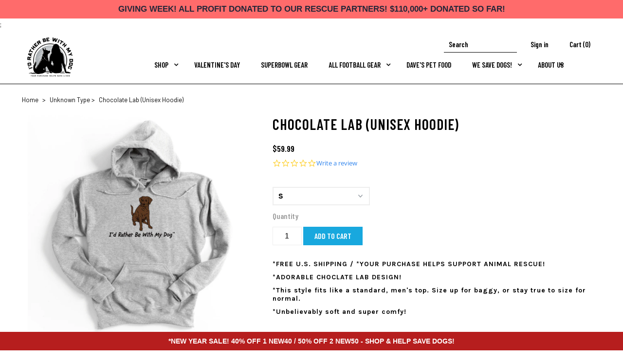

--- FILE ---
content_type: text/html; charset=utf-8
request_url: https://idratherbewithmydog.net/products/chocolate-lab-unisex-hoodie
body_size: 66515
content:
<!DOCTYPE html>
<!--[if lt IE 7 ]><html class="ie ie6" lang="en"> <![endif]-->
<!--[if IE 7 ]><html class="ie ie7" lang="en"> <![endif]-->
<!--[if IE 8 ]><html class="ie ie8" lang="en"> <![endif]-->
<!--[if (gte IE 9)|!(IE)]><!--><html lang="en"> <!--<![endif]-->
<head>
<!-- Adline Tracking Code -->
  <script>
            function loadScript(c,b){var a=document.createElement("script");a.type="text/javascript";a.readyState?a.onreadystatechange=function(){if("loaded"==a.readyState||"complete"==a.readyState)a.onreadystatechange=null,b()}:a.onload=function(){b()};a.src=c;document.getElementsByTagName("head")[0].appendChild(a)};
            loadScript("https://prod.api.adline.com/api/cpa?key=UID-ItrZpUDqkCeWmyJIohEA", function(){});
        </script>
  <!-- End Adline Tracking Code -->
  <!-- AnyTrack Tracking Code -->
<script>!function(e,t,n,s,a){(a=t.createElement(n)).async=!0,a.src="https://assets.anytrack.io/UibdPciZoKet.js",(t=t.getElementsByTagName(n)[0]).parentNode.insertBefore(a,t),e[s]=e[s]||function(){(e[s].q=e[s].q||[]).push(arguments)}}(window,document,"script","AnyTrack");</script>
<!-- End AnyTrack Tracking Code -->
  <meta name="facebook-domain-verification" content="dj0m2akab4q8t69s3enloeph5n3oq7" />
    <meta name="facebook-domain-verification" content="9h8u3fv6rf7k2w24g5ig88mc564qm6" />
  <meta name="google-site-verification" content="OYvQdJdpoJZrLkziI-JezcGhFiEuJPiZiFCB57hDOss" />
  <meta charset="utf-8" />
  
  <link href="https://fonts.googleapis.com/css?family=Barlow|Barlow+Condensed:400,400i,500,500i,600,600i,700,700i|Karla:400,400i,700,700i|Lato:400,700|Sacramento" rel="stylesheet">
  <meta name="google-site-verification" content="QlnbBJdlMCQYsfbSz371Eu6ygWPYbizGA8bTQYD_278" />
  <!-- Meta
================================================== -->
  <title>
    Chocolate Lab (Unisex Hoodie) &ndash; I&#39;d Rather Be With My Dog
  </title>
  
  
  <meta name="description" content="*FREE U.S. SHIPPING / *YOUR PURCHASE HELPS SUPPORT ANIMAL RESCUE! *ADORABLE CHOCLATE LAB DESIGN! *This style fits like a standard, men&#39;s top. Size up for baggy, or stay true to size for normal.  *Unbelievably soft and super comfy!" />
  
  <link rel="canonical" href="https://idratherbewithmydog.net/products/chocolate-lab-unisex-hoodie" />
  

<meta property="og:type" content="product">
<meta property="og:title" content="Chocolate Lab (Unisex Hoodie)">
<meta property="og:url" content="https://idratherbewithmydog.net/products/chocolate-lab-unisex-hoodie">
<meta property="og:description" content="
*FREE U.S. SHIPPING / *YOUR PURCHASE HELPS SUPPORT ANIMAL RESCUE!
*ADORABLE CHOCLATE LAB DESIGN!
*This style fits like a standard, men&#39;s top. Size up for baggy, or stay true to size for normal. 
*Unbelievably soft and super comfy!">

<meta property="og:image" content="http://idratherbewithmydog.net/cdn/shop/files/20230615_163150_0000_grande.png?v=1686892156">
<meta property="og:image:secure_url" content="https://idratherbewithmydog.net/cdn/shop/files/20230615_163150_0000_grande.png?v=1686892156">

<meta property="og:price:amount" content="59.99">
<meta property="og:price:currency" content="USD">

<meta property="og:site_name" content="I&#39;d Rather Be With My Dog">



<meta name="twitter:card" content="summary">


<meta name="twitter:site" content="@">


<meta name="twitter:title" content="Chocolate Lab (Unisex Hoodie)">
<meta name="twitter:description" content="
*FREE U.S. SHIPPING / *YOUR PURCHASE HELPS SUPPORT ANIMAL RESCUE!
*ADORABLE CHOCLATE LAB DESIGN!
*This style fits like a standard, men&#39;s top. Size up for baggy, or stay true to size for normal. 
*Unb">
<meta name="twitter:image" content="https://idratherbewithmydog.net/cdn/shop/files/20230615_163150_0000_large.png?v=1686892156">
<meta name="twitter:image:width" content="480">
<meta name="twitter:image:height" content="480">

  <!-- CSS
================================================== -->
  <link href="//idratherbewithmydog.net/cdn/shop/t/7/assets/stylesheet.css?v=112788123980005538141768833694" rel="stylesheet" type="text/css" media="all" />
  <link href="//idratherbewithmydog.net/cdn/shop/t/7/assets/jquery-ui.min.css?v=60864537659009408731554489758" rel="stylesheet" type="text/css" media="all" />
  <!-- JS
================================================== -->
  <script type="text/javascript" src="//ajax.googleapis.com/ajax/libs/jquery/2.2.4/jquery.min.js"></script>
  <script src="//idratherbewithmydog.net/cdn/shop/t/7/assets/jquery-ui.min.js?v=33094225484922662671554489758" type="text/javascript"></script>
  <script src="//idratherbewithmydog.net/cdn/shop/t/7/assets/theme.js?v=160246368006174220641564674660" type="text/javascript"></script>
  <script src="//idratherbewithmydog.net/cdn/shopifycloud/storefront/assets/themes_support/option_selection-b017cd28.js" type="text/javascript"></script>
  

  <meta name="viewport" content="width=device-width, initial-scale=1, maximum-scale=1">
  <!-- Favicons
================================================== -->
  
  <link rel="shortcut icon" href="//idratherbewithmydog.net/cdn/shop/files/plain_black_logo_600x_1_32x32.png?v=1613671427" type="image/png" />
  
  
  <script>window.performance && window.performance.mark && window.performance.mark('shopify.content_for_header.start');</script><meta id="shopify-digital-wallet" name="shopify-digital-wallet" content="/29965694/digital_wallets/dialog">
<meta name="shopify-checkout-api-token" content="d16b6c462b75396e5e7517876495c16c">
<meta id="in-context-paypal-metadata" data-shop-id="29965694" data-venmo-supported="false" data-environment="production" data-locale="en_US" data-paypal-v4="true" data-currency="USD">
<link rel="alternate" type="application/json+oembed" href="https://idratherbewithmydog.net/products/chocolate-lab-unisex-hoodie.oembed">
<script async="async" src="/checkouts/internal/preloads.js?locale=en-US"></script>
<link rel="preconnect" href="https://shop.app" crossorigin="anonymous">
<script async="async" src="https://shop.app/checkouts/internal/preloads.js?locale=en-US&shop_id=29965694" crossorigin="anonymous"></script>
<script id="apple-pay-shop-capabilities" type="application/json">{"shopId":29965694,"countryCode":"US","currencyCode":"USD","merchantCapabilities":["supports3DS"],"merchantId":"gid:\/\/shopify\/Shop\/29965694","merchantName":"I'd Rather Be With My Dog","requiredBillingContactFields":["postalAddress","email"],"requiredShippingContactFields":["postalAddress","email"],"shippingType":"shipping","supportedNetworks":["visa","masterCard","amex","discover","elo","jcb"],"total":{"type":"pending","label":"I'd Rather Be With My Dog","amount":"1.00"},"shopifyPaymentsEnabled":true,"supportsSubscriptions":true}</script>
<script id="shopify-features" type="application/json">{"accessToken":"d16b6c462b75396e5e7517876495c16c","betas":["rich-media-storefront-analytics"],"domain":"idratherbewithmydog.net","predictiveSearch":true,"shopId":29965694,"locale":"en"}</script>
<script>var Shopify = Shopify || {};
Shopify.shop = "id-rather-be-with-my-dog.myshopify.com";
Shopify.locale = "en";
Shopify.currency = {"active":"USD","rate":"1.0"};
Shopify.country = "US";
Shopify.theme = {"name":"Mr ParkerBoldPOAp5.19","id":71705493590,"schema_name":"Mr Parker","schema_version":"5.3.3","theme_store_id":567,"role":"main"};
Shopify.theme.handle = "null";
Shopify.theme.style = {"id":null,"handle":null};
Shopify.cdnHost = "idratherbewithmydog.net/cdn";
Shopify.routes = Shopify.routes || {};
Shopify.routes.root = "/";</script>
<script type="module">!function(o){(o.Shopify=o.Shopify||{}).modules=!0}(window);</script>
<script>!function(o){function n(){var o=[];function n(){o.push(Array.prototype.slice.apply(arguments))}return n.q=o,n}var t=o.Shopify=o.Shopify||{};t.loadFeatures=n(),t.autoloadFeatures=n()}(window);</script>
<script>
  window.ShopifyPay = window.ShopifyPay || {};
  window.ShopifyPay.apiHost = "shop.app\/pay";
  window.ShopifyPay.redirectState = null;
</script>
<script id="shop-js-analytics" type="application/json">{"pageType":"product"}</script>
<script defer="defer" async type="module" src="//idratherbewithmydog.net/cdn/shopifycloud/shop-js/modules/v2/client.init-shop-cart-sync_BT-GjEfc.en.esm.js"></script>
<script defer="defer" async type="module" src="//idratherbewithmydog.net/cdn/shopifycloud/shop-js/modules/v2/chunk.common_D58fp_Oc.esm.js"></script>
<script defer="defer" async type="module" src="//idratherbewithmydog.net/cdn/shopifycloud/shop-js/modules/v2/chunk.modal_xMitdFEc.esm.js"></script>
<script type="module">
  await import("//idratherbewithmydog.net/cdn/shopifycloud/shop-js/modules/v2/client.init-shop-cart-sync_BT-GjEfc.en.esm.js");
await import("//idratherbewithmydog.net/cdn/shopifycloud/shop-js/modules/v2/chunk.common_D58fp_Oc.esm.js");
await import("//idratherbewithmydog.net/cdn/shopifycloud/shop-js/modules/v2/chunk.modal_xMitdFEc.esm.js");

  window.Shopify.SignInWithShop?.initShopCartSync?.({"fedCMEnabled":true,"windoidEnabled":true});

</script>
<script>
  window.Shopify = window.Shopify || {};
  if (!window.Shopify.featureAssets) window.Shopify.featureAssets = {};
  window.Shopify.featureAssets['shop-js'] = {"shop-cart-sync":["modules/v2/client.shop-cart-sync_DZOKe7Ll.en.esm.js","modules/v2/chunk.common_D58fp_Oc.esm.js","modules/v2/chunk.modal_xMitdFEc.esm.js"],"init-fed-cm":["modules/v2/client.init-fed-cm_B6oLuCjv.en.esm.js","modules/v2/chunk.common_D58fp_Oc.esm.js","modules/v2/chunk.modal_xMitdFEc.esm.js"],"shop-cash-offers":["modules/v2/client.shop-cash-offers_D2sdYoxE.en.esm.js","modules/v2/chunk.common_D58fp_Oc.esm.js","modules/v2/chunk.modal_xMitdFEc.esm.js"],"shop-login-button":["modules/v2/client.shop-login-button_QeVjl5Y3.en.esm.js","modules/v2/chunk.common_D58fp_Oc.esm.js","modules/v2/chunk.modal_xMitdFEc.esm.js"],"pay-button":["modules/v2/client.pay-button_DXTOsIq6.en.esm.js","modules/v2/chunk.common_D58fp_Oc.esm.js","modules/v2/chunk.modal_xMitdFEc.esm.js"],"shop-button":["modules/v2/client.shop-button_DQZHx9pm.en.esm.js","modules/v2/chunk.common_D58fp_Oc.esm.js","modules/v2/chunk.modal_xMitdFEc.esm.js"],"avatar":["modules/v2/client.avatar_BTnouDA3.en.esm.js"],"init-windoid":["modules/v2/client.init-windoid_CR1B-cfM.en.esm.js","modules/v2/chunk.common_D58fp_Oc.esm.js","modules/v2/chunk.modal_xMitdFEc.esm.js"],"init-shop-for-new-customer-accounts":["modules/v2/client.init-shop-for-new-customer-accounts_C_vY_xzh.en.esm.js","modules/v2/client.shop-login-button_QeVjl5Y3.en.esm.js","modules/v2/chunk.common_D58fp_Oc.esm.js","modules/v2/chunk.modal_xMitdFEc.esm.js"],"init-shop-email-lookup-coordinator":["modules/v2/client.init-shop-email-lookup-coordinator_BI7n9ZSv.en.esm.js","modules/v2/chunk.common_D58fp_Oc.esm.js","modules/v2/chunk.modal_xMitdFEc.esm.js"],"init-shop-cart-sync":["modules/v2/client.init-shop-cart-sync_BT-GjEfc.en.esm.js","modules/v2/chunk.common_D58fp_Oc.esm.js","modules/v2/chunk.modal_xMitdFEc.esm.js"],"shop-toast-manager":["modules/v2/client.shop-toast-manager_DiYdP3xc.en.esm.js","modules/v2/chunk.common_D58fp_Oc.esm.js","modules/v2/chunk.modal_xMitdFEc.esm.js"],"init-customer-accounts":["modules/v2/client.init-customer-accounts_D9ZNqS-Q.en.esm.js","modules/v2/client.shop-login-button_QeVjl5Y3.en.esm.js","modules/v2/chunk.common_D58fp_Oc.esm.js","modules/v2/chunk.modal_xMitdFEc.esm.js"],"init-customer-accounts-sign-up":["modules/v2/client.init-customer-accounts-sign-up_iGw4briv.en.esm.js","modules/v2/client.shop-login-button_QeVjl5Y3.en.esm.js","modules/v2/chunk.common_D58fp_Oc.esm.js","modules/v2/chunk.modal_xMitdFEc.esm.js"],"shop-follow-button":["modules/v2/client.shop-follow-button_CqMgW2wH.en.esm.js","modules/v2/chunk.common_D58fp_Oc.esm.js","modules/v2/chunk.modal_xMitdFEc.esm.js"],"checkout-modal":["modules/v2/client.checkout-modal_xHeaAweL.en.esm.js","modules/v2/chunk.common_D58fp_Oc.esm.js","modules/v2/chunk.modal_xMitdFEc.esm.js"],"shop-login":["modules/v2/client.shop-login_D91U-Q7h.en.esm.js","modules/v2/chunk.common_D58fp_Oc.esm.js","modules/v2/chunk.modal_xMitdFEc.esm.js"],"lead-capture":["modules/v2/client.lead-capture_BJmE1dJe.en.esm.js","modules/v2/chunk.common_D58fp_Oc.esm.js","modules/v2/chunk.modal_xMitdFEc.esm.js"],"payment-terms":["modules/v2/client.payment-terms_Ci9AEqFq.en.esm.js","modules/v2/chunk.common_D58fp_Oc.esm.js","modules/v2/chunk.modal_xMitdFEc.esm.js"]};
</script>
<script>(function() {
  var isLoaded = false;
  function asyncLoad() {
    if (isLoaded) return;
    isLoaded = true;
    var urls = ["\/\/static.zotabox.com\/1\/2\/12500a61cc70a9248414cbd7bcfe7027\/widgets.js?shop=id-rather-be-with-my-dog.myshopify.com","https:\/\/cdn-loyalty.yotpo.com\/loader\/DiXWI2XHc6jOYyxUbJrc1w.js?shop=id-rather-be-with-my-dog.myshopify.com","https:\/\/assets1.adroll.com\/shopify\/latest\/j\/shopify_rolling_bootstrap_v2.js?adroll_adv_id=YCFNDHVVQVHVFAXCVTWYXS\u0026adroll_pix_id=JCZ6EK6RA5GB3JN4SCRHGY\u0026shop=id-rather-be-with-my-dog.myshopify.com","https:\/\/shy.elfsight.com\/p\/platform.js?v=1.5.7\u0026shop=id-rather-be-with-my-dog.myshopify.com","https:\/\/intg.snapchat.com\/shopify\/shopify-scevent.js?id=499b7dea-53a9-4ee3-ba9d-6c33e63edfe6\u0026shop=id-rather-be-with-my-dog.myshopify.com","https:\/\/chimpstatic.com\/mcjs-connected\/js\/users\/725ff47cd807975ebb188c922\/e050bee36249be8554cf96bbd.js?shop=id-rather-be-with-my-dog.myshopify.com","https:\/\/static.zotabox.com\/1\/2\/12500a61cc70a9248414cbd7bcfe7027\/widgets.js?shop=id-rather-be-with-my-dog.myshopify.com","https:\/\/reconvert-cdn.com\/assets\/js\/store_reconvert_node.js?v=2\u0026scid=OGZiNTU0YzIwOTAwNDZmZDk0NTk5ZmQyYjA3N2U1ZjcuODg1Y2RlZDVlZjk3YTVjYmRiNDE0N2E4N2Q0MDgwNTA=\u0026shop=id-rather-be-with-my-dog.myshopify.com","\/\/cdn.shopify.com\/s\/files\/1\/0875\/2064\/files\/easyvideo-2.0.0.js?shop=id-rather-be-with-my-dog.myshopify.com","\/\/cdn.shopify.com\/proxy\/6c286c9d6d98c7835c12023100abbf8c0c43e79563fc5681ade205b488959c9b\/static.cdn.printful.com\/static\/js\/external\/shopify-product-customizer.js?v=0.28\u0026shop=id-rather-be-with-my-dog.myshopify.com\u0026sp-cache-control=cHVibGljLCBtYXgtYWdlPTkwMA","https:\/\/cartconvert-scripts.esc-apps-cdn.com\/client.js?disableCart=0\u0026disableProduct=0\u0026disablePopup=0\u0026disablePopupCart=0\u0026shop=id-rather-be-with-my-dog.myshopify.com","https:\/\/na.shgcdn3.com\/pixel-collector.js?shop=id-rather-be-with-my-dog.myshopify.com"];
    for (var i = 0; i < urls.length; i++) {
      var s = document.createElement('script');
      s.type = 'text/javascript';
      s.async = true;
      s.src = urls[i];
      var x = document.getElementsByTagName('script')[0];
      x.parentNode.insertBefore(s, x);
    }
  };
  if(window.attachEvent) {
    window.attachEvent('onload', asyncLoad);
  } else {
    window.addEventListener('load', asyncLoad, false);
  }
})();</script>
<script id="__st">var __st={"a":29965694,"offset":-18000,"reqid":"86e30ad5-f898-4854-8fc8-a546438aab93-1769067042","pageurl":"idratherbewithmydog.net\/products\/chocolate-lab-unisex-hoodie","u":"2f1f58cea4f5","p":"product","rtyp":"product","rid":7709915283634};</script>
<script>window.ShopifyPaypalV4VisibilityTracking = true;</script>
<script id="captcha-bootstrap">!function(){'use strict';const t='contact',e='account',n='new_comment',o=[[t,t],['blogs',n],['comments',n],[t,'customer']],c=[[e,'customer_login'],[e,'guest_login'],[e,'recover_customer_password'],[e,'create_customer']],r=t=>t.map((([t,e])=>`form[action*='/${t}']:not([data-nocaptcha='true']) input[name='form_type'][value='${e}']`)).join(','),a=t=>()=>t?[...document.querySelectorAll(t)].map((t=>t.form)):[];function s(){const t=[...o],e=r(t);return a(e)}const i='password',u='form_key',d=['recaptcha-v3-token','g-recaptcha-response','h-captcha-response',i],f=()=>{try{return window.sessionStorage}catch{return}},m='__shopify_v',_=t=>t.elements[u];function p(t,e,n=!1){try{const o=window.sessionStorage,c=JSON.parse(o.getItem(e)),{data:r}=function(t){const{data:e,action:n}=t;return t[m]||n?{data:e,action:n}:{data:t,action:n}}(c);for(const[e,n]of Object.entries(r))t.elements[e]&&(t.elements[e].value=n);n&&o.removeItem(e)}catch(o){console.error('form repopulation failed',{error:o})}}const l='form_type',E='cptcha';function T(t){t.dataset[E]=!0}const w=window,h=w.document,L='Shopify',v='ce_forms',y='captcha';let A=!1;((t,e)=>{const n=(g='f06e6c50-85a8-45c8-87d0-21a2b65856fe',I='https://cdn.shopify.com/shopifycloud/storefront-forms-hcaptcha/ce_storefront_forms_captcha_hcaptcha.v1.5.2.iife.js',D={infoText:'Protected by hCaptcha',privacyText:'Privacy',termsText:'Terms'},(t,e,n)=>{const o=w[L][v],c=o.bindForm;if(c)return c(t,g,e,D).then(n);var r;o.q.push([[t,g,e,D],n]),r=I,A||(h.body.append(Object.assign(h.createElement('script'),{id:'captcha-provider',async:!0,src:r})),A=!0)});var g,I,D;w[L]=w[L]||{},w[L][v]=w[L][v]||{},w[L][v].q=[],w[L][y]=w[L][y]||{},w[L][y].protect=function(t,e){n(t,void 0,e),T(t)},Object.freeze(w[L][y]),function(t,e,n,w,h,L){const[v,y,A,g]=function(t,e,n){const i=e?o:[],u=t?c:[],d=[...i,...u],f=r(d),m=r(i),_=r(d.filter((([t,e])=>n.includes(e))));return[a(f),a(m),a(_),s()]}(w,h,L),I=t=>{const e=t.target;return e instanceof HTMLFormElement?e:e&&e.form},D=t=>v().includes(t);t.addEventListener('submit',(t=>{const e=I(t);if(!e)return;const n=D(e)&&!e.dataset.hcaptchaBound&&!e.dataset.recaptchaBound,o=_(e),c=g().includes(e)&&(!o||!o.value);(n||c)&&t.preventDefault(),c&&!n&&(function(t){try{if(!f())return;!function(t){const e=f();if(!e)return;const n=_(t);if(!n)return;const o=n.value;o&&e.removeItem(o)}(t);const e=Array.from(Array(32),(()=>Math.random().toString(36)[2])).join('');!function(t,e){_(t)||t.append(Object.assign(document.createElement('input'),{type:'hidden',name:u})),t.elements[u].value=e}(t,e),function(t,e){const n=f();if(!n)return;const o=[...t.querySelectorAll(`input[type='${i}']`)].map((({name:t})=>t)),c=[...d,...o],r={};for(const[a,s]of new FormData(t).entries())c.includes(a)||(r[a]=s);n.setItem(e,JSON.stringify({[m]:1,action:t.action,data:r}))}(t,e)}catch(e){console.error('failed to persist form',e)}}(e),e.submit())}));const S=(t,e)=>{t&&!t.dataset[E]&&(n(t,e.some((e=>e===t))),T(t))};for(const o of['focusin','change'])t.addEventListener(o,(t=>{const e=I(t);D(e)&&S(e,y())}));const B=e.get('form_key'),M=e.get(l),P=B&&M;t.addEventListener('DOMContentLoaded',(()=>{const t=y();if(P)for(const e of t)e.elements[l].value===M&&p(e,B);[...new Set([...A(),...v().filter((t=>'true'===t.dataset.shopifyCaptcha))])].forEach((e=>S(e,t)))}))}(h,new URLSearchParams(w.location.search),n,t,e,['guest_login'])})(!0,!0)}();</script>
<script integrity="sha256-4kQ18oKyAcykRKYeNunJcIwy7WH5gtpwJnB7kiuLZ1E=" data-source-attribution="shopify.loadfeatures" defer="defer" src="//idratherbewithmydog.net/cdn/shopifycloud/storefront/assets/storefront/load_feature-a0a9edcb.js" crossorigin="anonymous"></script>
<script crossorigin="anonymous" defer="defer" src="//idratherbewithmydog.net/cdn/shopifycloud/storefront/assets/shopify_pay/storefront-65b4c6d7.js?v=20250812"></script>
<script data-source-attribution="shopify.dynamic_checkout.dynamic.init">var Shopify=Shopify||{};Shopify.PaymentButton=Shopify.PaymentButton||{isStorefrontPortableWallets:!0,init:function(){window.Shopify.PaymentButton.init=function(){};var t=document.createElement("script");t.src="https://idratherbewithmydog.net/cdn/shopifycloud/portable-wallets/latest/portable-wallets.en.js",t.type="module",document.head.appendChild(t)}};
</script>
<script data-source-attribution="shopify.dynamic_checkout.buyer_consent">
  function portableWalletsHideBuyerConsent(e){var t=document.getElementById("shopify-buyer-consent"),n=document.getElementById("shopify-subscription-policy-button");t&&n&&(t.classList.add("hidden"),t.setAttribute("aria-hidden","true"),n.removeEventListener("click",e))}function portableWalletsShowBuyerConsent(e){var t=document.getElementById("shopify-buyer-consent"),n=document.getElementById("shopify-subscription-policy-button");t&&n&&(t.classList.remove("hidden"),t.removeAttribute("aria-hidden"),n.addEventListener("click",e))}window.Shopify?.PaymentButton&&(window.Shopify.PaymentButton.hideBuyerConsent=portableWalletsHideBuyerConsent,window.Shopify.PaymentButton.showBuyerConsent=portableWalletsShowBuyerConsent);
</script>
<script data-source-attribution="shopify.dynamic_checkout.cart.bootstrap">document.addEventListener("DOMContentLoaded",(function(){function t(){return document.querySelector("shopify-accelerated-checkout-cart, shopify-accelerated-checkout")}if(t())Shopify.PaymentButton.init();else{new MutationObserver((function(e,n){t()&&(Shopify.PaymentButton.init(),n.disconnect())})).observe(document.body,{childList:!0,subtree:!0})}}));
</script>
<link id="shopify-accelerated-checkout-styles" rel="stylesheet" media="screen" href="https://idratherbewithmydog.net/cdn/shopifycloud/portable-wallets/latest/accelerated-checkout-backwards-compat.css" crossorigin="anonymous">
<style id="shopify-accelerated-checkout-cart">
        #shopify-buyer-consent {
  margin-top: 1em;
  display: inline-block;
  width: 100%;
}

#shopify-buyer-consent.hidden {
  display: none;
}

#shopify-subscription-policy-button {
  background: none;
  border: none;
  padding: 0;
  text-decoration: underline;
  font-size: inherit;
  cursor: pointer;
}

#shopify-subscription-policy-button::before {
  box-shadow: none;
}

      </style>

<script>window.performance && window.performance.mark && window.performance.mark('shopify.content_for_header.end');</script>

<script>
    window.BOLD = window.BOLD || {};
    window.BOLD.options = {settings: {v1_variant_mode : true, hybrid_fix_auto_insert_inputs: true}};
</script><script>
          var currentScript = document.currentScript || document.scripts[document.scripts.length - 1];
          var boldVariantIds =[43116159434930,43116159467698,43116159500466,43116159533234,43116159566002,43116159598770,43116159631538];
          var boldProductHandle ="chocolate-lab-unisex-hoodie";
          var BOLD = BOLD || {};
          BOLD.products = BOLD.products || {};
          BOLD.variant_lookup = BOLD.variant_lookup || {};
          if (window.BOLD && !BOLD.common) {
              BOLD.common = BOLD.common || {};
              BOLD.common.Shopify = BOLD.common.Shopify || {};
              window.BOLD.common.Shopify.products = window.BOLD.common.Shopify.products || {};
              window.BOLD.common.Shopify.variants = window.BOLD.common.Shopify.variants || {};
              window.BOLD.common.Shopify.handles = window.BOLD.common.Shopify.handles || {};
              window.BOLD.common.Shopify.saveProduct = function (handle, product) {
                  if (typeof handle === 'string' && typeof window.BOLD.common.Shopify.products[handle] === 'undefined') {
                      if (typeof product === 'number') {
                          window.BOLD.common.Shopify.handles[product] = handle;
                          product = { id: product };
                      }
                      window.BOLD.common.Shopify.products[handle] = product;
                  }
              };
              window.BOLD.common.Shopify.saveVariant = function (variant_id, variant) {
                  if (typeof variant_id === 'number' && typeof window.BOLD.common.Shopify.variants[variant_id] === 'undefined') {
                      window.BOLD.common.Shopify.variants[variant_id] = variant;
                  }
              };
          }

          for (var boldIndex = 0; boldIndex < boldVariantIds.length; boldIndex = boldIndex + 1) {
            BOLD.variant_lookup[boldVariantIds[boldIndex]] = boldProductHandle;
          }

          BOLD.products[boldProductHandle] ={
    "id":7709915283634,
    "title":"Chocolate Lab (Unisex Hoodie)","handle":"chocolate-lab-unisex-hoodie",
    "description":"\u003ch5 data-mce-fragment=\"1\"\u003e\n\u003cspan data-mce-fragment=\"1\"\u003e*FREE U.S. SHIPPING \/ \u003c\/span\u003e*YOUR PURCHASE HELPS SUPPORT ANIMAL RESCUE!\u003c\/h5\u003e\n\u003ch5 data-mce-fragment=\"1\"\u003e\u003cspan data-mce-fragment=\"1\"\u003e*ADORABLE CHOCLATE LAB DESIGN!\u003c\/span\u003e\u003c\/h5\u003e\n\u003ch5 data-mce-fragment=\"1\"\u003e*This style fits like a standard, men's top. Size up for baggy, or stay true to size for normal. \u003c\/h5\u003e\n\u003ch5 data-mce-fragment=\"1\"\u003e*Unbelievably soft and super comfy!\u003c\/h5\u003e",
    "published_at":"2023-06-15T16:25:15",
    "created_at":"2023-06-15T16:25:05",
    "vendor":"I'd Rather Be With My Dog",
    "type":"",
    "tags":[],
    "price":5999,
    "price_min":5999,
    "price_max":6299,
    "price_varies":true,
    "compare_at_price":null,
    "compare_at_price_min":0,
    "compare_at_price_max":0,
    "compare_at_price_varies":false,
    "all_variant_ids":[43116159434930,43116159467698,43116159500466,43116159533234,43116159566002,43116159598770,43116159631538],
    "variants":[{"id":43116159434930,"title":"S","option1":"S","option2":null,"option3":null,"sku":"8822604_5610","requires_shipping":true,"taxable":true,"featured_image":null,"available":true,"name":"Chocolate Lab (Unisex Hoodie) - S","public_title":"S","options":["S"],"price":5999,"weight":454,"compare_at_price":null,"inventory_management":"shopify","barcode":"59434930","requires_selling_plan":false,"selling_plan_allocations":[]},{"id":43116159467698,"title":"M","option1":"M","option2":null,"option3":null,"sku":"8822604_5611","requires_shipping":true,"taxable":true,"featured_image":null,"available":true,"name":"Chocolate Lab (Unisex Hoodie) - M","public_title":"M","options":["M"],"price":5999,"weight":468,"compare_at_price":null,"inventory_management":"shopify","barcode":"59467698","requires_selling_plan":false,"selling_plan_allocations":[]},{"id":43116159500466,"title":"L","option1":"L","option2":null,"option3":null,"sku":"8822604_5612","requires_shipping":true,"taxable":true,"featured_image":null,"available":true,"name":"Chocolate Lab (Unisex Hoodie) - L","public_title":"L","options":["L"],"price":5999,"weight":567,"compare_at_price":null,"inventory_management":"shopify","barcode":"59500466","requires_selling_plan":false,"selling_plan_allocations":[]},{"id":43116159533234,"title":"XL","option1":"XL","option2":null,"option3":null,"sku":"8822604_5613","requires_shipping":true,"taxable":true,"featured_image":null,"available":true,"name":"Chocolate Lab (Unisex Hoodie) - XL","public_title":"XL","options":["XL"],"price":5999,"weight":618,"compare_at_price":null,"inventory_management":"shopify","barcode":"59533234","requires_selling_plan":false,"selling_plan_allocations":[]},{"id":43116159566002,"title":"2XL","option1":"2XL","option2":null,"option3":null,"sku":"8822604_5614","requires_shipping":true,"taxable":true,"featured_image":null,"available":true,"name":"Chocolate Lab (Unisex Hoodie) - 2XL","public_title":"2XL","options":["2XL"],"price":6099,"weight":638,"compare_at_price":null,"inventory_management":"shopify","barcode":"59566002","requires_selling_plan":false,"selling_plan_allocations":[]},{"id":43116159598770,"title":"3XL","option1":"3XL","option2":null,"option3":null,"sku":"8822604_5615","requires_shipping":true,"taxable":true,"featured_image":null,"available":true,"name":"Chocolate Lab (Unisex Hoodie) - 3XL","public_title":"3XL","options":["3XL"],"price":6199,"weight":714,"compare_at_price":null,"inventory_management":"shopify","barcode":"59598770","requires_selling_plan":false,"selling_plan_allocations":[]},{"id":43116159631538,"title":"4XL","option1":"4XL","option2":null,"option3":null,"sku":"8822604_5616","requires_shipping":true,"taxable":true,"featured_image":null,"available":true,"name":"Chocolate Lab (Unisex Hoodie) - 4XL","public_title":"4XL","options":["4XL"],"price":6299,"weight":726,"compare_at_price":null,"inventory_management":"shopify","barcode":"59631538","requires_selling_plan":false,"selling_plan_allocations":[]}],
    "available":null,"images":["\/\/idratherbewithmydog.net\/cdn\/shop\/files\/20230615_163150_0000.png?v=1686892156"],"featured_image":"\/\/idratherbewithmydog.net\/cdn\/shop\/files\/20230615_163150_0000.png?v=1686892156",
    "options":["Size"],
    "url":"\/products\/chocolate-lab-unisex-hoodie"};var boldCSPMetafields = {};
          var boldTempProduct ={"id":7709915283634,"title":"Chocolate Lab (Unisex Hoodie)","handle":"chocolate-lab-unisex-hoodie","description":"\u003ch5 data-mce-fragment=\"1\"\u003e\n\u003cspan data-mce-fragment=\"1\"\u003e*FREE U.S. SHIPPING \/ \u003c\/span\u003e*YOUR PURCHASE HELPS SUPPORT ANIMAL RESCUE!\u003c\/h5\u003e\n\u003ch5 data-mce-fragment=\"1\"\u003e\u003cspan data-mce-fragment=\"1\"\u003e*ADORABLE CHOCLATE LAB DESIGN!\u003c\/span\u003e\u003c\/h5\u003e\n\u003ch5 data-mce-fragment=\"1\"\u003e*This style fits like a standard, men's top. Size up for baggy, or stay true to size for normal. \u003c\/h5\u003e\n\u003ch5 data-mce-fragment=\"1\"\u003e*Unbelievably soft and super comfy!\u003c\/h5\u003e","published_at":"2023-06-15T16:25:15-04:00","created_at":"2023-06-15T16:25:05-04:00","vendor":"I'd Rather Be With My Dog","type":"","tags":[],"price":5999,"price_min":5999,"price_max":6299,"available":true,"price_varies":true,"compare_at_price":null,"compare_at_price_min":0,"compare_at_price_max":0,"compare_at_price_varies":false,"variants":[{"id":43116159434930,"title":"S","option1":"S","option2":null,"option3":null,"sku":"8822604_5610","requires_shipping":true,"taxable":true,"featured_image":null,"available":true,"name":"Chocolate Lab (Unisex Hoodie) - S","public_title":"S","options":["S"],"price":5999,"weight":454,"compare_at_price":null,"inventory_management":"shopify","barcode":"59434930","requires_selling_plan":false,"selling_plan_allocations":[]},{"id":43116159467698,"title":"M","option1":"M","option2":null,"option3":null,"sku":"8822604_5611","requires_shipping":true,"taxable":true,"featured_image":null,"available":true,"name":"Chocolate Lab (Unisex Hoodie) - M","public_title":"M","options":["M"],"price":5999,"weight":468,"compare_at_price":null,"inventory_management":"shopify","barcode":"59467698","requires_selling_plan":false,"selling_plan_allocations":[]},{"id":43116159500466,"title":"L","option1":"L","option2":null,"option3":null,"sku":"8822604_5612","requires_shipping":true,"taxable":true,"featured_image":null,"available":true,"name":"Chocolate Lab (Unisex Hoodie) - L","public_title":"L","options":["L"],"price":5999,"weight":567,"compare_at_price":null,"inventory_management":"shopify","barcode":"59500466","requires_selling_plan":false,"selling_plan_allocations":[]},{"id":43116159533234,"title":"XL","option1":"XL","option2":null,"option3":null,"sku":"8822604_5613","requires_shipping":true,"taxable":true,"featured_image":null,"available":true,"name":"Chocolate Lab (Unisex Hoodie) - XL","public_title":"XL","options":["XL"],"price":5999,"weight":618,"compare_at_price":null,"inventory_management":"shopify","barcode":"59533234","requires_selling_plan":false,"selling_plan_allocations":[]},{"id":43116159566002,"title":"2XL","option1":"2XL","option2":null,"option3":null,"sku":"8822604_5614","requires_shipping":true,"taxable":true,"featured_image":null,"available":true,"name":"Chocolate Lab (Unisex Hoodie) - 2XL","public_title":"2XL","options":["2XL"],"price":6099,"weight":638,"compare_at_price":null,"inventory_management":"shopify","barcode":"59566002","requires_selling_plan":false,"selling_plan_allocations":[]},{"id":43116159598770,"title":"3XL","option1":"3XL","option2":null,"option3":null,"sku":"8822604_5615","requires_shipping":true,"taxable":true,"featured_image":null,"available":true,"name":"Chocolate Lab (Unisex Hoodie) - 3XL","public_title":"3XL","options":["3XL"],"price":6199,"weight":714,"compare_at_price":null,"inventory_management":"shopify","barcode":"59598770","requires_selling_plan":false,"selling_plan_allocations":[]},{"id":43116159631538,"title":"4XL","option1":"4XL","option2":null,"option3":null,"sku":"8822604_5616","requires_shipping":true,"taxable":true,"featured_image":null,"available":true,"name":"Chocolate Lab (Unisex Hoodie) - 4XL","public_title":"4XL","options":["4XL"],"price":6299,"weight":726,"compare_at_price":null,"inventory_management":"shopify","barcode":"59631538","requires_selling_plan":false,"selling_plan_allocations":[]}],"images":["\/\/idratherbewithmydog.net\/cdn\/shop\/files\/20230615_163150_0000.png?v=1686892156"],"featured_image":"\/\/idratherbewithmydog.net\/cdn\/shop\/files\/20230615_163150_0000.png?v=1686892156","options":["Size"],"media":[{"alt":null,"id":28334789361842,"position":1,"preview_image":{"aspect_ratio":1.0,"height":1080,"width":1080,"src":"\/\/idratherbewithmydog.net\/cdn\/shop\/files\/20230615_163150_0000.png?v=1686892156"},"aspect_ratio":1.0,"height":1080,"media_type":"image","src":"\/\/idratherbewithmydog.net\/cdn\/shop\/files\/20230615_163150_0000.png?v=1686892156","width":1080}],"requires_selling_plan":false,"selling_plan_groups":[],"content":"\u003ch5 data-mce-fragment=\"1\"\u003e\n\u003cspan data-mce-fragment=\"1\"\u003e*FREE U.S. SHIPPING \/ \u003c\/span\u003e*YOUR PURCHASE HELPS SUPPORT ANIMAL RESCUE!\u003c\/h5\u003e\n\u003ch5 data-mce-fragment=\"1\"\u003e\u003cspan data-mce-fragment=\"1\"\u003e*ADORABLE CHOCLATE LAB DESIGN!\u003c\/span\u003e\u003c\/h5\u003e\n\u003ch5 data-mce-fragment=\"1\"\u003e*This style fits like a standard, men's top. Size up for baggy, or stay true to size for normal. \u003c\/h5\u003e\n\u003ch5 data-mce-fragment=\"1\"\u003e*Unbelievably soft and super comfy!\u003c\/h5\u003e"};
          var bold_rp =[{},{},{},{},{},{},{}];
          if(boldTempProduct){
            window.BOLD.common.Shopify.saveProduct(boldTempProduct.handle, boldTempProduct.id);
            for (var boldIndex = 0; boldTempProduct && boldIndex < boldTempProduct.variants.length; boldIndex = boldIndex + 1){
              var rp_group_id = bold_rp[boldIndex].rp_group_id ? '' + bold_rp[boldIndex].rp_group_id : '';
              window.BOLD.common.Shopify.saveVariant(
                  boldTempProduct.variants[boldIndex].id,
                  {
                    product_id: boldTempProduct.id,
                    product_handle: boldTempProduct.handle,
                    price: boldTempProduct.variants[boldIndex].price,
                    group_id: rp_group_id,
                    csp_metafield: boldCSPMetafields[boldTempProduct.variants[boldIndex].id]
                  }
              );
            }
          }

          currentScript.parentNode.removeChild(currentScript);
        </script>
<script>window.BOLD = window.BOLD || {};
    window.BOLD.common = window.BOLD.common || {};
    window.BOLD.common.Shopify = window.BOLD.common.Shopify || {};
    window.BOLD.common.Shopify.shop = {
      domain: 'idratherbewithmydog.net',
      permanent_domain: 'id-rather-be-with-my-dog.myshopify.com',
      url: 'https://idratherbewithmydog.net',
      secure_url: 'https://idratherbewithmydog.net',
      money_format: "${{amount}}",
      currency: "USD"
    };
    window.BOLD.common.Shopify.customer = {
      id: null,
      tags: null,
    };
    window.BOLD.common.Shopify.cart = {"note":null,"attributes":{},"original_total_price":0,"total_price":0,"total_discount":0,"total_weight":0.0,"item_count":0,"items":[],"requires_shipping":false,"currency":"USD","items_subtotal_price":0,"cart_level_discount_applications":[],"checkout_charge_amount":0};
    window.BOLD.common.template = 'product';window.BOLD.common.Shopify.formatMoney = function(money, format) {
        function n(t, e) {
            return "undefined" == typeof t ? e : t
        }
        function r(t, e, r, i) {
            if (e = n(e, 2),
                r = n(r, ","),
                i = n(i, "."),
            isNaN(t) || null == t)
                return 0;
            t = (t / 100).toFixed(e);
            var o = t.split(".")
                , a = o[0].replace(/(\d)(?=(\d\d\d)+(?!\d))/g, "$1" + r)
                , s = o[1] ? i + o[1] : "";
            return a + s
        }
        "string" == typeof money && (money = money.replace(".", ""));
        var i = ""
            , o = /\{\{\s*(\w+)\s*\}\}/
            , a = format || window.BOLD.common.Shopify.shop.money_format || window.Shopify.money_format || "$ {{ amount }}";
        switch (a.match(o)[1]) {
            case "amount":
                i = r(money, 2, ",", ".");
                break;
            case "amount_no_decimals":
                i = r(money, 0, ",", ".");
                break;
            case "amount_with_comma_separator":
                i = r(money, 2, ".", ",");
                break;
            case "amount_no_decimals_with_comma_separator":
                i = r(money, 0, ".", ",");
                break;
            case "amount_with_space_separator":
                i = r(money, 2, " ", ",");
                break;
            case "amount_no_decimals_with_space_separator":
                i = r(money, 0, " ", ",");
                break;
            case "amount_with_apostrophe_separator":
                i = r(money, 2, "'", ".");
                break;
        }
        return a.replace(o, i);
    };
    window.BOLD.common.Shopify.saveProduct = function (handle, product) {
      if (typeof handle === 'string' && typeof window.BOLD.common.Shopify.products[handle] === 'undefined') {
        if (typeof product === 'number') {
          window.BOLD.common.Shopify.handles[product] = handle;
          product = { id: product };
        }
        window.BOLD.common.Shopify.products[handle] = product;
      }
    };
    window.BOLD.common.Shopify.saveVariant = function (variant_id, variant) {
      if (typeof variant_id === 'number' && typeof window.BOLD.common.Shopify.variants[variant_id] === 'undefined') {
        window.BOLD.common.Shopify.variants[variant_id] = variant;
      }
    };window.BOLD.common.Shopify.products = window.BOLD.common.Shopify.products || {};
    window.BOLD.common.Shopify.variants = window.BOLD.common.Shopify.variants || {};
    window.BOLD.common.Shopify.handles = window.BOLD.common.Shopify.handles || {};window.BOLD.common.Shopify.handle = "chocolate-lab-unisex-hoodie"
window.BOLD.common.Shopify.saveProduct("chocolate-lab-unisex-hoodie", 7709915283634);window.BOLD.common.Shopify.saveVariant(43116159434930, { product_id: 7709915283634, product_handle: "chocolate-lab-unisex-hoodie", price: 5999, group_id: '', csp_metafield: {}});window.BOLD.common.Shopify.saveVariant(43116159467698, { product_id: 7709915283634, product_handle: "chocolate-lab-unisex-hoodie", price: 5999, group_id: '', csp_metafield: {}});window.BOLD.common.Shopify.saveVariant(43116159500466, { product_id: 7709915283634, product_handle: "chocolate-lab-unisex-hoodie", price: 5999, group_id: '', csp_metafield: {}});window.BOLD.common.Shopify.saveVariant(43116159533234, { product_id: 7709915283634, product_handle: "chocolate-lab-unisex-hoodie", price: 5999, group_id: '', csp_metafield: {}});window.BOLD.common.Shopify.saveVariant(43116159566002, { product_id: 7709915283634, product_handle: "chocolate-lab-unisex-hoodie", price: 6099, group_id: '', csp_metafield: {}});window.BOLD.common.Shopify.saveVariant(43116159598770, { product_id: 7709915283634, product_handle: "chocolate-lab-unisex-hoodie", price: 6199, group_id: '', csp_metafield: {}});window.BOLD.common.Shopify.saveVariant(43116159631538, { product_id: 7709915283634, product_handle: "chocolate-lab-unisex-hoodie", price: 6299, group_id: '', csp_metafield: {}});window.BOLD.apps_installed = {"Product Options":2} || {};window.BOLD.common.Shopify.metafields = window.BOLD.common.Shopify.metafields || {};window.BOLD.common.Shopify.metafields["bold_rp"] = {};window.BOLD.common.Shopify.metafields["bold_csp_defaults"] = {};window.BOLD.common.cacheParams = window.BOLD.common.cacheParams || {};
    window.BOLD.common.cacheParams.options = 1667947902;
</script>

<script>
    window.BOLD.common.cacheParams.options = 1769004025;
</script>
<link href="//idratherbewithmydog.net/cdn/shop/t/7/assets/bold-options.css?v=55812464248954671761554489752" rel="stylesheet" type="text/css" media="all" />
<script defer src="https://options.shopapps.site/js/options.js"></script><link href="//idratherbewithmydog.net/cdn/shop/t/7/assets/custom-style.css?v=52380611840132194121558381030" rel="stylesheet" type="text/css" media="all" />
  <script src="//idratherbewithmydog.net/cdn/shop/t/7/assets/custom-script.js?v=137344646195479591231554489754" type="text/javascript"></script>

  
  
  <script type="text/javascript">
    $(window).load(function() {  
      $('.collection-image').matchHeight();
    });
  </script>
  <script type="text/javascript">(function e(){var e=document.createElement("script");e.type="text/javascript",e.async=true,e.src="//staticw2.yotpo.com/OCxhzxUanKsSFrJlNo5YowuT74GKI4w81iJCFDwe/widget.js";var t=document.getElementsByTagName("script")[0];t.parentNode.insertBefore(e,t)})();</script>
  
  

  
<!-- Hotjar Tracking Code for http://idratherbewithmydog.net -->
<script>
   (function(h,o,t,j,a,r){
       h.hj=h.hj||function(){(h.hj.q=h.hj.q||[]).push(arguments)};
       h._hjSettings={hjid:902215,hjsv:6};
       a=o.getElementsByTagName('head')[0];
       r=o.createElement('script');r.async=1;
       r.src=t+h._hjSettings.hjid+j+h._hjSettings.hjsv;
       a.appendChild(r);
   })(window,document,'https://static.hotjar.com/c/hotjar-','.js?sv=');
</script>
  
<!-- AddShopper Analytics -->
<script type="text/javascript">
	var js = document.createElement('script'); js.type = 'text/javascript'; js.async = true; js.id = 'AddShoppers';
    js.src = ('https:' == document.location.protocol ? 'https://shop.pe/widget/' : 'http://cdn.shop.pe/widget/') + 'widget_async.js#5b2c04c5e694aaa407b183d3';
    document.getElementsByTagName("head")[0].appendChild(js);
</script>;  
<!-- End Addshopper Analytics -->
  
  
<!-- Enter your pixel id below where it says 'YOUR PIXEL ID' 
Make sure to leave the '' on both sides of the ID -->

 

<!-- Google Tag Manager -->
<script>(function(w,d,s,l,i){w[l]=w[l]||[];w[l].push({'gtm.start':
new Date().getTime(),event:'gtm.js'});var f=d.getElementsByTagName(s)[0],
j=d.createElement(s),dl=l!='dataLayer'?'&l='+l:'';j.async=true;j.src=
'https://www.googletagmanager.com/gtm.js?id='+i+dl;f.parentNode.insertBefore(j,f);
})(window,document,'script','dataLayer','GTM-TWVFRPD');</script>
<!-- End Google Tag Manager -->
  
  
  
  <!-- PickyStory code, do not modify. Safe to remove after the app is uninstalled -->
  
  <!-- PickyStory code end -->

  

<script type="text/javascript">
  
    window.SHG_CUSTOMER = null;
  
</script>










<!-- BEGIN app block: shopify://apps/klaviyo-email-marketing-sms/blocks/klaviyo-onsite-embed/2632fe16-c075-4321-a88b-50b567f42507 -->












  <script async src="https://static.klaviyo.com/onsite/js/NDnrxf/klaviyo.js?company_id=NDnrxf"></script>
  <script>!function(){if(!window.klaviyo){window._klOnsite=window._klOnsite||[];try{window.klaviyo=new Proxy({},{get:function(n,i){return"push"===i?function(){var n;(n=window._klOnsite).push.apply(n,arguments)}:function(){for(var n=arguments.length,o=new Array(n),w=0;w<n;w++)o[w]=arguments[w];var t="function"==typeof o[o.length-1]?o.pop():void 0,e=new Promise((function(n){window._klOnsite.push([i].concat(o,[function(i){t&&t(i),n(i)}]))}));return e}}})}catch(n){window.klaviyo=window.klaviyo||[],window.klaviyo.push=function(){var n;(n=window._klOnsite).push.apply(n,arguments)}}}}();</script>

  
    <script id="viewed_product">
      if (item == null) {
        var _learnq = _learnq || [];

        var MetafieldReviews = null
        var MetafieldYotpoRating = null
        var MetafieldYotpoCount = null
        var MetafieldLooxRating = null
        var MetafieldLooxCount = null
        var okendoProduct = null
        var okendoProductReviewCount = null
        var okendoProductReviewAverageValue = null
        try {
          // The following fields are used for Customer Hub recently viewed in order to add reviews.
          // This information is not part of __kla_viewed. Instead, it is part of __kla_viewed_reviewed_items
          MetafieldReviews = {};
          MetafieldYotpoRating = null
          MetafieldYotpoCount = null
          MetafieldLooxRating = null
          MetafieldLooxCount = null

          okendoProduct = null
          // If the okendo metafield is not legacy, it will error, which then requires the new json formatted data
          if (okendoProduct && 'error' in okendoProduct) {
            okendoProduct = null
          }
          okendoProductReviewCount = okendoProduct ? okendoProduct.reviewCount : null
          okendoProductReviewAverageValue = okendoProduct ? okendoProduct.reviewAverageValue : null
        } catch (error) {
          console.error('Error in Klaviyo onsite reviews tracking:', error);
        }

        var item = {
          Name: "Chocolate Lab (Unisex Hoodie)",
          ProductID: 7709915283634,
          Categories: ["Breed Gear","Products"],
          ImageURL: "https://idratherbewithmydog.net/cdn/shop/files/20230615_163150_0000_grande.png?v=1686892156",
          URL: "https://idratherbewithmydog.net/products/chocolate-lab-unisex-hoodie",
          Brand: "I'd Rather Be With My Dog",
          Price: "$59.99",
          Value: "59.99",
          CompareAtPrice: "$0.00"
        };
        _learnq.push(['track', 'Viewed Product', item]);
        _learnq.push(['trackViewedItem', {
          Title: item.Name,
          ItemId: item.ProductID,
          Categories: item.Categories,
          ImageUrl: item.ImageURL,
          Url: item.URL,
          Metadata: {
            Brand: item.Brand,
            Price: item.Price,
            Value: item.Value,
            CompareAtPrice: item.CompareAtPrice
          },
          metafields:{
            reviews: MetafieldReviews,
            yotpo:{
              rating: MetafieldYotpoRating,
              count: MetafieldYotpoCount,
            },
            loox:{
              rating: MetafieldLooxRating,
              count: MetafieldLooxCount,
            },
            okendo: {
              rating: okendoProductReviewAverageValue,
              count: okendoProductReviewCount,
            }
          }
        }]);
      }
    </script>
  




  <script>
    window.klaviyoReviewsProductDesignMode = false
  </script>







<!-- END app block --><!-- BEGIN app block: shopify://apps/frequently-bought/blocks/app-embed-block/b1a8cbea-c844-4842-9529-7c62dbab1b1f --><script>
    window.codeblackbelt = window.codeblackbelt || {};
    window.codeblackbelt.shop = window.codeblackbelt.shop || 'id-rather-be-with-my-dog.myshopify.com';
    
        window.codeblackbelt.productId = 7709915283634;</script><script src="//cdn.codeblackbelt.com/widgets/frequently-bought-together/main.min.js?version=2026012202-0500" async></script>
 <!-- END app block --><link href="https://monorail-edge.shopifysvc.com" rel="dns-prefetch">
<script>(function(){if ("sendBeacon" in navigator && "performance" in window) {try {var session_token_from_headers = performance.getEntriesByType('navigation')[0].serverTiming.find(x => x.name == '_s').description;} catch {var session_token_from_headers = undefined;}var session_cookie_matches = document.cookie.match(/_shopify_s=([^;]*)/);var session_token_from_cookie = session_cookie_matches && session_cookie_matches.length === 2 ? session_cookie_matches[1] : "";var session_token = session_token_from_headers || session_token_from_cookie || "";function handle_abandonment_event(e) {var entries = performance.getEntries().filter(function(entry) {return /monorail-edge.shopifysvc.com/.test(entry.name);});if (!window.abandonment_tracked && entries.length === 0) {window.abandonment_tracked = true;var currentMs = Date.now();var navigation_start = performance.timing.navigationStart;var payload = {shop_id: 29965694,url: window.location.href,navigation_start,duration: currentMs - navigation_start,session_token,page_type: "product"};window.navigator.sendBeacon("https://monorail-edge.shopifysvc.com/v1/produce", JSON.stringify({schema_id: "online_store_buyer_site_abandonment/1.1",payload: payload,metadata: {event_created_at_ms: currentMs,event_sent_at_ms: currentMs}}));}}window.addEventListener('pagehide', handle_abandonment_event);}}());</script>
<script id="web-pixels-manager-setup">(function e(e,d,r,n,o){if(void 0===o&&(o={}),!Boolean(null===(a=null===(i=window.Shopify)||void 0===i?void 0:i.analytics)||void 0===a?void 0:a.replayQueue)){var i,a;window.Shopify=window.Shopify||{};var t=window.Shopify;t.analytics=t.analytics||{};var s=t.analytics;s.replayQueue=[],s.publish=function(e,d,r){return s.replayQueue.push([e,d,r]),!0};try{self.performance.mark("wpm:start")}catch(e){}var l=function(){var e={modern:/Edge?\/(1{2}[4-9]|1[2-9]\d|[2-9]\d{2}|\d{4,})\.\d+(\.\d+|)|Firefox\/(1{2}[4-9]|1[2-9]\d|[2-9]\d{2}|\d{4,})\.\d+(\.\d+|)|Chrom(ium|e)\/(9{2}|\d{3,})\.\d+(\.\d+|)|(Maci|X1{2}).+ Version\/(15\.\d+|(1[6-9]|[2-9]\d|\d{3,})\.\d+)([,.]\d+|)( \(\w+\)|)( Mobile\/\w+|) Safari\/|Chrome.+OPR\/(9{2}|\d{3,})\.\d+\.\d+|(CPU[ +]OS|iPhone[ +]OS|CPU[ +]iPhone|CPU IPhone OS|CPU iPad OS)[ +]+(15[._]\d+|(1[6-9]|[2-9]\d|\d{3,})[._]\d+)([._]\d+|)|Android:?[ /-](13[3-9]|1[4-9]\d|[2-9]\d{2}|\d{4,})(\.\d+|)(\.\d+|)|Android.+Firefox\/(13[5-9]|1[4-9]\d|[2-9]\d{2}|\d{4,})\.\d+(\.\d+|)|Android.+Chrom(ium|e)\/(13[3-9]|1[4-9]\d|[2-9]\d{2}|\d{4,})\.\d+(\.\d+|)|SamsungBrowser\/([2-9]\d|\d{3,})\.\d+/,legacy:/Edge?\/(1[6-9]|[2-9]\d|\d{3,})\.\d+(\.\d+|)|Firefox\/(5[4-9]|[6-9]\d|\d{3,})\.\d+(\.\d+|)|Chrom(ium|e)\/(5[1-9]|[6-9]\d|\d{3,})\.\d+(\.\d+|)([\d.]+$|.*Safari\/(?![\d.]+ Edge\/[\d.]+$))|(Maci|X1{2}).+ Version\/(10\.\d+|(1[1-9]|[2-9]\d|\d{3,})\.\d+)([,.]\d+|)( \(\w+\)|)( Mobile\/\w+|) Safari\/|Chrome.+OPR\/(3[89]|[4-9]\d|\d{3,})\.\d+\.\d+|(CPU[ +]OS|iPhone[ +]OS|CPU[ +]iPhone|CPU IPhone OS|CPU iPad OS)[ +]+(10[._]\d+|(1[1-9]|[2-9]\d|\d{3,})[._]\d+)([._]\d+|)|Android:?[ /-](13[3-9]|1[4-9]\d|[2-9]\d{2}|\d{4,})(\.\d+|)(\.\d+|)|Mobile Safari.+OPR\/([89]\d|\d{3,})\.\d+\.\d+|Android.+Firefox\/(13[5-9]|1[4-9]\d|[2-9]\d{2}|\d{4,})\.\d+(\.\d+|)|Android.+Chrom(ium|e)\/(13[3-9]|1[4-9]\d|[2-9]\d{2}|\d{4,})\.\d+(\.\d+|)|Android.+(UC? ?Browser|UCWEB|U3)[ /]?(15\.([5-9]|\d{2,})|(1[6-9]|[2-9]\d|\d{3,})\.\d+)\.\d+|SamsungBrowser\/(5\.\d+|([6-9]|\d{2,})\.\d+)|Android.+MQ{2}Browser\/(14(\.(9|\d{2,})|)|(1[5-9]|[2-9]\d|\d{3,})(\.\d+|))(\.\d+|)|K[Aa][Ii]OS\/(3\.\d+|([4-9]|\d{2,})\.\d+)(\.\d+|)/},d=e.modern,r=e.legacy,n=navigator.userAgent;return n.match(d)?"modern":n.match(r)?"legacy":"unknown"}(),u="modern"===l?"modern":"legacy",c=(null!=n?n:{modern:"",legacy:""})[u],f=function(e){return[e.baseUrl,"/wpm","/b",e.hashVersion,"modern"===e.buildTarget?"m":"l",".js"].join("")}({baseUrl:d,hashVersion:r,buildTarget:u}),m=function(e){var d=e.version,r=e.bundleTarget,n=e.surface,o=e.pageUrl,i=e.monorailEndpoint;return{emit:function(e){var a=e.status,t=e.errorMsg,s=(new Date).getTime(),l=JSON.stringify({metadata:{event_sent_at_ms:s},events:[{schema_id:"web_pixels_manager_load/3.1",payload:{version:d,bundle_target:r,page_url:o,status:a,surface:n,error_msg:t},metadata:{event_created_at_ms:s}}]});if(!i)return console&&console.warn&&console.warn("[Web Pixels Manager] No Monorail endpoint provided, skipping logging."),!1;try{return self.navigator.sendBeacon.bind(self.navigator)(i,l)}catch(e){}var u=new XMLHttpRequest;try{return u.open("POST",i,!0),u.setRequestHeader("Content-Type","text/plain"),u.send(l),!0}catch(e){return console&&console.warn&&console.warn("[Web Pixels Manager] Got an unhandled error while logging to Monorail."),!1}}}}({version:r,bundleTarget:l,surface:e.surface,pageUrl:self.location.href,monorailEndpoint:e.monorailEndpoint});try{o.browserTarget=l,function(e){var d=e.src,r=e.async,n=void 0===r||r,o=e.onload,i=e.onerror,a=e.sri,t=e.scriptDataAttributes,s=void 0===t?{}:t,l=document.createElement("script"),u=document.querySelector("head"),c=document.querySelector("body");if(l.async=n,l.src=d,a&&(l.integrity=a,l.crossOrigin="anonymous"),s)for(var f in s)if(Object.prototype.hasOwnProperty.call(s,f))try{l.dataset[f]=s[f]}catch(e){}if(o&&l.addEventListener("load",o),i&&l.addEventListener("error",i),u)u.appendChild(l);else{if(!c)throw new Error("Did not find a head or body element to append the script");c.appendChild(l)}}({src:f,async:!0,onload:function(){if(!function(){var e,d;return Boolean(null===(d=null===(e=window.Shopify)||void 0===e?void 0:e.analytics)||void 0===d?void 0:d.initialized)}()){var d=window.webPixelsManager.init(e)||void 0;if(d){var r=window.Shopify.analytics;r.replayQueue.forEach((function(e){var r=e[0],n=e[1],o=e[2];d.publishCustomEvent(r,n,o)})),r.replayQueue=[],r.publish=d.publishCustomEvent,r.visitor=d.visitor,r.initialized=!0}}},onerror:function(){return m.emit({status:"failed",errorMsg:"".concat(f," has failed to load")})},sri:function(e){var d=/^sha384-[A-Za-z0-9+/=]+$/;return"string"==typeof e&&d.test(e)}(c)?c:"",scriptDataAttributes:o}),m.emit({status:"loading"})}catch(e){m.emit({status:"failed",errorMsg:(null==e?void 0:e.message)||"Unknown error"})}}})({shopId: 29965694,storefrontBaseUrl: "https://idratherbewithmydog.net",extensionsBaseUrl: "https://extensions.shopifycdn.com/cdn/shopifycloud/web-pixels-manager",monorailEndpoint: "https://monorail-edge.shopifysvc.com/unstable/produce_batch",surface: "storefront-renderer",enabledBetaFlags: ["2dca8a86"],webPixelsConfigList: [{"id":"1406304434","configuration":"{\"yotpoStoreId\":\"OCxhzxUanKsSFrJlNo5YowuT74GKI4w81iJCFDwe\"}","eventPayloadVersion":"v1","runtimeContext":"STRICT","scriptVersion":"8bb37a256888599d9a3d57f0551d3859","type":"APP","apiClientId":70132,"privacyPurposes":["ANALYTICS","MARKETING","SALE_OF_DATA"],"dataSharingAdjustments":{"protectedCustomerApprovalScopes":["read_customer_address","read_customer_email","read_customer_name","read_customer_personal_data","read_customer_phone"]}},{"id":"1115127986","configuration":"{\"accountID\":\"394612\"}","eventPayloadVersion":"v1","runtimeContext":"STRICT","scriptVersion":"708e4d7d901dfb6074ba488cb7c270bc","type":"APP","apiClientId":1227426,"privacyPurposes":["ANALYTICS","MARKETING","SALE_OF_DATA"],"dataSharingAdjustments":{"protectedCustomerApprovalScopes":["read_customer_address","read_customer_email","read_customer_name","read_customer_personal_data","read_customer_phone"]}},{"id":"1027702962","configuration":"{\"site_id\":\"f92e7e6a-4367-48a6-9f4a-18483d7af8cc\",\"analytics_endpoint\":\"https:\\\/\\\/na.shgcdn3.com\"}","eventPayloadVersion":"v1","runtimeContext":"STRICT","scriptVersion":"695709fc3f146fa50a25299517a954f2","type":"APP","apiClientId":1158168,"privacyPurposes":["ANALYTICS","MARKETING","SALE_OF_DATA"],"dataSharingAdjustments":{"protectedCustomerApprovalScopes":["read_customer_personal_data"]}},{"id":"504529074","configuration":"{\"config\":\"{\\\"pixel_id\\\":\\\"G-CHTHML7H3H\\\",\\\"gtag_events\\\":[{\\\"type\\\":\\\"purchase\\\",\\\"action_label\\\":\\\"G-CHTHML7H3H\\\"},{\\\"type\\\":\\\"page_view\\\",\\\"action_label\\\":\\\"G-CHTHML7H3H\\\"},{\\\"type\\\":\\\"view_item\\\",\\\"action_label\\\":\\\"G-CHTHML7H3H\\\"},{\\\"type\\\":\\\"search\\\",\\\"action_label\\\":\\\"G-CHTHML7H3H\\\"},{\\\"type\\\":\\\"add_to_cart\\\",\\\"action_label\\\":\\\"G-CHTHML7H3H\\\"},{\\\"type\\\":\\\"begin_checkout\\\",\\\"action_label\\\":\\\"G-CHTHML7H3H\\\"},{\\\"type\\\":\\\"add_payment_info\\\",\\\"action_label\\\":\\\"G-CHTHML7H3H\\\"}],\\\"enable_monitoring_mode\\\":false}\"}","eventPayloadVersion":"v1","runtimeContext":"OPEN","scriptVersion":"b2a88bafab3e21179ed38636efcd8a93","type":"APP","apiClientId":1780363,"privacyPurposes":[],"dataSharingAdjustments":{"protectedCustomerApprovalScopes":["read_customer_address","read_customer_email","read_customer_name","read_customer_personal_data","read_customer_phone"]}},{"id":"207618226","configuration":"{\"pixel_id\":\"220100831910813\",\"pixel_type\":\"facebook_pixel\",\"metaapp_system_user_token\":\"-\"}","eventPayloadVersion":"v1","runtimeContext":"OPEN","scriptVersion":"ca16bc87fe92b6042fbaa3acc2fbdaa6","type":"APP","apiClientId":2329312,"privacyPurposes":["ANALYTICS","MARKETING","SALE_OF_DATA"],"dataSharingAdjustments":{"protectedCustomerApprovalScopes":["read_customer_address","read_customer_email","read_customer_name","read_customer_personal_data","read_customer_phone"]}},{"id":"shopify-app-pixel","configuration":"{}","eventPayloadVersion":"v1","runtimeContext":"STRICT","scriptVersion":"0450","apiClientId":"shopify-pixel","type":"APP","privacyPurposes":["ANALYTICS","MARKETING"]},{"id":"shopify-custom-pixel","eventPayloadVersion":"v1","runtimeContext":"LAX","scriptVersion":"0450","apiClientId":"shopify-pixel","type":"CUSTOM","privacyPurposes":["ANALYTICS","MARKETING"]}],isMerchantRequest: false,initData: {"shop":{"name":"I'd Rather Be With My Dog","paymentSettings":{"currencyCode":"USD"},"myshopifyDomain":"id-rather-be-with-my-dog.myshopify.com","countryCode":"US","storefrontUrl":"https:\/\/idratherbewithmydog.net"},"customer":null,"cart":null,"checkout":null,"productVariants":[{"price":{"amount":59.99,"currencyCode":"USD"},"product":{"title":"Chocolate Lab (Unisex Hoodie)","vendor":"I'd Rather Be With My Dog","id":"7709915283634","untranslatedTitle":"Chocolate Lab (Unisex Hoodie)","url":"\/products\/chocolate-lab-unisex-hoodie","type":""},"id":"43116159434930","image":{"src":"\/\/idratherbewithmydog.net\/cdn\/shop\/files\/20230615_163150_0000.png?v=1686892156"},"sku":"8822604_5610","title":"S","untranslatedTitle":"S"},{"price":{"amount":59.99,"currencyCode":"USD"},"product":{"title":"Chocolate Lab (Unisex Hoodie)","vendor":"I'd Rather Be With My Dog","id":"7709915283634","untranslatedTitle":"Chocolate Lab (Unisex Hoodie)","url":"\/products\/chocolate-lab-unisex-hoodie","type":""},"id":"43116159467698","image":{"src":"\/\/idratherbewithmydog.net\/cdn\/shop\/files\/20230615_163150_0000.png?v=1686892156"},"sku":"8822604_5611","title":"M","untranslatedTitle":"M"},{"price":{"amount":59.99,"currencyCode":"USD"},"product":{"title":"Chocolate Lab (Unisex Hoodie)","vendor":"I'd Rather Be With My Dog","id":"7709915283634","untranslatedTitle":"Chocolate Lab (Unisex Hoodie)","url":"\/products\/chocolate-lab-unisex-hoodie","type":""},"id":"43116159500466","image":{"src":"\/\/idratherbewithmydog.net\/cdn\/shop\/files\/20230615_163150_0000.png?v=1686892156"},"sku":"8822604_5612","title":"L","untranslatedTitle":"L"},{"price":{"amount":59.99,"currencyCode":"USD"},"product":{"title":"Chocolate Lab (Unisex Hoodie)","vendor":"I'd Rather Be With My Dog","id":"7709915283634","untranslatedTitle":"Chocolate Lab (Unisex Hoodie)","url":"\/products\/chocolate-lab-unisex-hoodie","type":""},"id":"43116159533234","image":{"src":"\/\/idratherbewithmydog.net\/cdn\/shop\/files\/20230615_163150_0000.png?v=1686892156"},"sku":"8822604_5613","title":"XL","untranslatedTitle":"XL"},{"price":{"amount":60.99,"currencyCode":"USD"},"product":{"title":"Chocolate Lab (Unisex Hoodie)","vendor":"I'd Rather Be With My Dog","id":"7709915283634","untranslatedTitle":"Chocolate Lab (Unisex Hoodie)","url":"\/products\/chocolate-lab-unisex-hoodie","type":""},"id":"43116159566002","image":{"src":"\/\/idratherbewithmydog.net\/cdn\/shop\/files\/20230615_163150_0000.png?v=1686892156"},"sku":"8822604_5614","title":"2XL","untranslatedTitle":"2XL"},{"price":{"amount":61.99,"currencyCode":"USD"},"product":{"title":"Chocolate Lab (Unisex Hoodie)","vendor":"I'd Rather Be With My Dog","id":"7709915283634","untranslatedTitle":"Chocolate Lab (Unisex Hoodie)","url":"\/products\/chocolate-lab-unisex-hoodie","type":""},"id":"43116159598770","image":{"src":"\/\/idratherbewithmydog.net\/cdn\/shop\/files\/20230615_163150_0000.png?v=1686892156"},"sku":"8822604_5615","title":"3XL","untranslatedTitle":"3XL"},{"price":{"amount":62.99,"currencyCode":"USD"},"product":{"title":"Chocolate Lab (Unisex Hoodie)","vendor":"I'd Rather Be With My Dog","id":"7709915283634","untranslatedTitle":"Chocolate Lab (Unisex Hoodie)","url":"\/products\/chocolate-lab-unisex-hoodie","type":""},"id":"43116159631538","image":{"src":"\/\/idratherbewithmydog.net\/cdn\/shop\/files\/20230615_163150_0000.png?v=1686892156"},"sku":"8822604_5616","title":"4XL","untranslatedTitle":"4XL"}],"purchasingCompany":null},},"https://idratherbewithmydog.net/cdn","fcfee988w5aeb613cpc8e4bc33m6693e112",{"modern":"","legacy":""},{"shopId":"29965694","storefrontBaseUrl":"https:\/\/idratherbewithmydog.net","extensionBaseUrl":"https:\/\/extensions.shopifycdn.com\/cdn\/shopifycloud\/web-pixels-manager","surface":"storefront-renderer","enabledBetaFlags":"[\"2dca8a86\"]","isMerchantRequest":"false","hashVersion":"fcfee988w5aeb613cpc8e4bc33m6693e112","publish":"custom","events":"[[\"page_viewed\",{}],[\"product_viewed\",{\"productVariant\":{\"price\":{\"amount\":59.99,\"currencyCode\":\"USD\"},\"product\":{\"title\":\"Chocolate Lab (Unisex Hoodie)\",\"vendor\":\"I'd Rather Be With My Dog\",\"id\":\"7709915283634\",\"untranslatedTitle\":\"Chocolate Lab (Unisex Hoodie)\",\"url\":\"\/products\/chocolate-lab-unisex-hoodie\",\"type\":\"\"},\"id\":\"43116159434930\",\"image\":{\"src\":\"\/\/idratherbewithmydog.net\/cdn\/shop\/files\/20230615_163150_0000.png?v=1686892156\"},\"sku\":\"8822604_5610\",\"title\":\"S\",\"untranslatedTitle\":\"S\"}}]]"});</script><script>
  window.ShopifyAnalytics = window.ShopifyAnalytics || {};
  window.ShopifyAnalytics.meta = window.ShopifyAnalytics.meta || {};
  window.ShopifyAnalytics.meta.currency = 'USD';
  var meta = {"product":{"id":7709915283634,"gid":"gid:\/\/shopify\/Product\/7709915283634","vendor":"I'd Rather Be With My Dog","type":"","handle":"chocolate-lab-unisex-hoodie","variants":[{"id":43116159434930,"price":5999,"name":"Chocolate Lab (Unisex Hoodie) - S","public_title":"S","sku":"8822604_5610"},{"id":43116159467698,"price":5999,"name":"Chocolate Lab (Unisex Hoodie) - M","public_title":"M","sku":"8822604_5611"},{"id":43116159500466,"price":5999,"name":"Chocolate Lab (Unisex Hoodie) - L","public_title":"L","sku":"8822604_5612"},{"id":43116159533234,"price":5999,"name":"Chocolate Lab (Unisex Hoodie) - XL","public_title":"XL","sku":"8822604_5613"},{"id":43116159566002,"price":6099,"name":"Chocolate Lab (Unisex Hoodie) - 2XL","public_title":"2XL","sku":"8822604_5614"},{"id":43116159598770,"price":6199,"name":"Chocolate Lab (Unisex Hoodie) - 3XL","public_title":"3XL","sku":"8822604_5615"},{"id":43116159631538,"price":6299,"name":"Chocolate Lab (Unisex Hoodie) - 4XL","public_title":"4XL","sku":"8822604_5616"}],"remote":false},"page":{"pageType":"product","resourceType":"product","resourceId":7709915283634,"requestId":"86e30ad5-f898-4854-8fc8-a546438aab93-1769067042"}};
  for (var attr in meta) {
    window.ShopifyAnalytics.meta[attr] = meta[attr];
  }
</script>
<script class="analytics">
  (function () {
    var customDocumentWrite = function(content) {
      var jquery = null;

      if (window.jQuery) {
        jquery = window.jQuery;
      } else if (window.Checkout && window.Checkout.$) {
        jquery = window.Checkout.$;
      }

      if (jquery) {
        jquery('body').append(content);
      }
    };

    var hasLoggedConversion = function(token) {
      if (token) {
        return document.cookie.indexOf('loggedConversion=' + token) !== -1;
      }
      return false;
    }

    var setCookieIfConversion = function(token) {
      if (token) {
        var twoMonthsFromNow = new Date(Date.now());
        twoMonthsFromNow.setMonth(twoMonthsFromNow.getMonth() + 2);

        document.cookie = 'loggedConversion=' + token + '; expires=' + twoMonthsFromNow;
      }
    }

    var trekkie = window.ShopifyAnalytics.lib = window.trekkie = window.trekkie || [];
    if (trekkie.integrations) {
      return;
    }
    trekkie.methods = [
      'identify',
      'page',
      'ready',
      'track',
      'trackForm',
      'trackLink'
    ];
    trekkie.factory = function(method) {
      return function() {
        var args = Array.prototype.slice.call(arguments);
        args.unshift(method);
        trekkie.push(args);
        return trekkie;
      };
    };
    for (var i = 0; i < trekkie.methods.length; i++) {
      var key = trekkie.methods[i];
      trekkie[key] = trekkie.factory(key);
    }
    trekkie.load = function(config) {
      trekkie.config = config || {};
      trekkie.config.initialDocumentCookie = document.cookie;
      var first = document.getElementsByTagName('script')[0];
      var script = document.createElement('script');
      script.type = 'text/javascript';
      script.onerror = function(e) {
        var scriptFallback = document.createElement('script');
        scriptFallback.type = 'text/javascript';
        scriptFallback.onerror = function(error) {
                var Monorail = {
      produce: function produce(monorailDomain, schemaId, payload) {
        var currentMs = new Date().getTime();
        var event = {
          schema_id: schemaId,
          payload: payload,
          metadata: {
            event_created_at_ms: currentMs,
            event_sent_at_ms: currentMs
          }
        };
        return Monorail.sendRequest("https://" + monorailDomain + "/v1/produce", JSON.stringify(event));
      },
      sendRequest: function sendRequest(endpointUrl, payload) {
        // Try the sendBeacon API
        if (window && window.navigator && typeof window.navigator.sendBeacon === 'function' && typeof window.Blob === 'function' && !Monorail.isIos12()) {
          var blobData = new window.Blob([payload], {
            type: 'text/plain'
          });

          if (window.navigator.sendBeacon(endpointUrl, blobData)) {
            return true;
          } // sendBeacon was not successful

        } // XHR beacon

        var xhr = new XMLHttpRequest();

        try {
          xhr.open('POST', endpointUrl);
          xhr.setRequestHeader('Content-Type', 'text/plain');
          xhr.send(payload);
        } catch (e) {
          console.log(e);
        }

        return false;
      },
      isIos12: function isIos12() {
        return window.navigator.userAgent.lastIndexOf('iPhone; CPU iPhone OS 12_') !== -1 || window.navigator.userAgent.lastIndexOf('iPad; CPU OS 12_') !== -1;
      }
    };
    Monorail.produce('monorail-edge.shopifysvc.com',
      'trekkie_storefront_load_errors/1.1',
      {shop_id: 29965694,
      theme_id: 71705493590,
      app_name: "storefront",
      context_url: window.location.href,
      source_url: "//idratherbewithmydog.net/cdn/s/trekkie.storefront.1bbfab421998800ff09850b62e84b8915387986d.min.js"});

        };
        scriptFallback.async = true;
        scriptFallback.src = '//idratherbewithmydog.net/cdn/s/trekkie.storefront.1bbfab421998800ff09850b62e84b8915387986d.min.js';
        first.parentNode.insertBefore(scriptFallback, first);
      };
      script.async = true;
      script.src = '//idratherbewithmydog.net/cdn/s/trekkie.storefront.1bbfab421998800ff09850b62e84b8915387986d.min.js';
      first.parentNode.insertBefore(script, first);
    };
    trekkie.load(
      {"Trekkie":{"appName":"storefront","development":false,"defaultAttributes":{"shopId":29965694,"isMerchantRequest":null,"themeId":71705493590,"themeCityHash":"1671935778828812122","contentLanguage":"en","currency":"USD","eventMetadataId":"d5ae37c0-2b45-4380-9ccf-0ddfd8b0a735"},"isServerSideCookieWritingEnabled":true,"monorailRegion":"shop_domain","enabledBetaFlags":["65f19447"]},"Session Attribution":{},"S2S":{"facebookCapiEnabled":true,"source":"trekkie-storefront-renderer","apiClientId":580111}}
    );

    var loaded = false;
    trekkie.ready(function() {
      if (loaded) return;
      loaded = true;

      window.ShopifyAnalytics.lib = window.trekkie;

      var originalDocumentWrite = document.write;
      document.write = customDocumentWrite;
      try { window.ShopifyAnalytics.merchantGoogleAnalytics.call(this); } catch(error) {};
      document.write = originalDocumentWrite;

      window.ShopifyAnalytics.lib.page(null,{"pageType":"product","resourceType":"product","resourceId":7709915283634,"requestId":"86e30ad5-f898-4854-8fc8-a546438aab93-1769067042","shopifyEmitted":true});

      var match = window.location.pathname.match(/checkouts\/(.+)\/(thank_you|post_purchase)/)
      var token = match? match[1]: undefined;
      if (!hasLoggedConversion(token)) {
        setCookieIfConversion(token);
        window.ShopifyAnalytics.lib.track("Viewed Product",{"currency":"USD","variantId":43116159434930,"productId":7709915283634,"productGid":"gid:\/\/shopify\/Product\/7709915283634","name":"Chocolate Lab (Unisex Hoodie) - S","price":"59.99","sku":"8822604_5610","brand":"I'd Rather Be With My Dog","variant":"S","category":"","nonInteraction":true,"remote":false},undefined,undefined,{"shopifyEmitted":true});
      window.ShopifyAnalytics.lib.track("monorail:\/\/trekkie_storefront_viewed_product\/1.1",{"currency":"USD","variantId":43116159434930,"productId":7709915283634,"productGid":"gid:\/\/shopify\/Product\/7709915283634","name":"Chocolate Lab (Unisex Hoodie) - S","price":"59.99","sku":"8822604_5610","brand":"I'd Rather Be With My Dog","variant":"S","category":"","nonInteraction":true,"remote":false,"referer":"https:\/\/idratherbewithmydog.net\/products\/chocolate-lab-unisex-hoodie"});
      }
    });


        var eventsListenerScript = document.createElement('script');
        eventsListenerScript.async = true;
        eventsListenerScript.src = "//idratherbewithmydog.net/cdn/shopifycloud/storefront/assets/shop_events_listener-3da45d37.js";
        document.getElementsByTagName('head')[0].appendChild(eventsListenerScript);

})();</script>
  <script>
  if (!window.ga || (window.ga && typeof window.ga !== 'function')) {
    window.ga = function ga() {
      (window.ga.q = window.ga.q || []).push(arguments);
      if (window.Shopify && window.Shopify.analytics && typeof window.Shopify.analytics.publish === 'function') {
        window.Shopify.analytics.publish("ga_stub_called", {}, {sendTo: "google_osp_migration"});
      }
      console.error("Shopify's Google Analytics stub called with:", Array.from(arguments), "\nSee https://help.shopify.com/manual/promoting-marketing/pixels/pixel-migration#google for more information.");
    };
    if (window.Shopify && window.Shopify.analytics && typeof window.Shopify.analytics.publish === 'function') {
      window.Shopify.analytics.publish("ga_stub_initialized", {}, {sendTo: "google_osp_migration"});
    }
  }
</script>
<script
  defer
  src="https://idratherbewithmydog.net/cdn/shopifycloud/perf-kit/shopify-perf-kit-3.0.4.min.js"
  data-application="storefront-renderer"
  data-shop-id="29965694"
  data-render-region="gcp-us-central1"
  data-page-type="product"
  data-theme-instance-id="71705493590"
  data-theme-name="Mr Parker"
  data-theme-version="5.3.3"
  data-monorail-region="shop_domain"
  data-resource-timing-sampling-rate="10"
  data-shs="true"
  data-shs-beacon="true"
  data-shs-export-with-fetch="true"
  data-shs-logs-sample-rate="1"
  data-shs-beacon-endpoint="https://idratherbewithmydog.net/api/collect"
></script>
</head>

<body class="gridlock shifter shifter-left product">
  <div id="shopify-section-mobile-navigation" class="shopify-section"><nav class="shifter-navigation" data-section-id="mobile-navigation" data-section-type="mobile-navigation">
  	
  <ul id="accordion">
  
  
  <li class="accordion-toggle" aria-haspopup="true" aria-expanded="false"><a href="/collections/irbwmd">Shop</a></li>
  <div class="accordion-content">
    <ul class="sub">
      
      
      <li><a href="/collections/barksgiving-1">Pawlidays</a></li>
      
      
      
      <li><a href="/collections/cat-gear-1">Cat Gear</a></li>
      
      
      
      <li><a href="/collections/the-horse-collection">Horse Gear</a></li>
      
      
      
      <li><a href="/collections/dog-dad-shop">Dog Dad Gear</a></li>
      
      
      
      <li><a href="/collections/beanies-hats">Beanies &amp; Hats</a></li>
      
      
      
      <li><a href="/collections/warmer-stuff">Warmer Stuff</a></li>
      
      
      
      <li><a href="/collections/plus-sizes">Plus Sizes</a></li>
      
      
      
      <li><a href="/collections/accessories">Accessories</a></li>
      
      
    </ul>
  </div>
  
  
  
  <li><a href="/collections/valentines-day">Valentine&#39;s Day</a></li>
  
  
  
  <li><a href="/collections/puppy-bowl-gear">Superbowl Gear</a></li>
  
  
  
  <li class="accordion-toggle" aria-haspopup="true" aria-expanded="false"><a href="/collections/all-football-gear">All Football Gear</a></li>
  <div class="accordion-content">
    <ul class="sub">
      
      
      <li><a href="/collections/buffalo-vibes">Buffalo Vibes</a></li>
      
      
      
      <li><a href="/collections/chicago-vibes">Chicago Vibes</a></li>
      
      
      
      <li><a href="/collections/dallas-vibes">Dallas Cowboys</a></li>
      
      
      
      <li><a href="/collections/philly">Philly Vibes</a></li>
      
      
      
      <li><a href="/collections/pittsburgh-vibes">Pittsburgh Vibes</a></li>
      
      
      
      <li><a href="/collections/los-angeles-vibes">LA Rams Vibes</a></li>
      
      
      
      <li><a href="/collections/greenbay-vibes">Green Bay Vibes</a></li>
      
      
      
      <li><a href="/collections/san-francisco-vibes">San Francisco Vibes</a></li>
      
      
    </ul>
  </div>
  
  
  
  <li><a href="https://davespetfood.com/">Dave&#39;s Pet Food</a></li>
  
  
  
  <li class="accordion-toggle" aria-haspopup="true" aria-expanded="false"><a href="https://idratherbewithmydog.net/pages/save-dogs">We Save Dogs!</a></li>
  <div class="accordion-content">
    <ul class="sub">
      
      
      <li><a href="https://idratherbewithmydog.net/pages/merch-for-rescues">Rescue Partnerships</a></li>
      
      
    </ul>
  </div>
  
  
  
  <li class="accordion-toggle" aria-haspopup="true" aria-expanded="false"><a href="/pages/about-us">About Us</a></li>
  <div class="accordion-content">
    <ul class="sub">
      
      
      <li><a href="/pages/rewards">Rewards/VIP</a></li>
      
      
      
      <li><a href="/pages/wholesale-info">Wholesale</a></li>
      
      
      
      <li><a href="/pages/faq">FAQ</a></li>
      
      
      
      <li><a href="/blogs/rescue-dogs">Blog</a></li>
      
      
    </ul>
  </div>
  
  
    
        
        <li><a href="https://idratherbewithmydog.net/customer_authentication/redirect?locale=en&amp;region_country=US" id="customer_login_link">Sign in</a></li>
        <li><a href="https://shopify.com/29965694/account?locale=en" id="customer_register_link">Join</a></li>
        
        
        
  </ul>
</nav>


</div>
  <div id="CartDrawer" class="drawer drawer--right">
  <div class="drawer__header">
    <div class="table-cell">
    <h3>My Cart</h3>
    </div>
    <div class="table-cell">
    <span class="drawer__close js-drawer-close">
        Close
    </span>
    </div>
  </div>
  <div id="CartContainer"></div>
</div>
  <div class="shifter-page is-moved-by-drawer" id="PageContainer"> 
    <div id="shopify-section-header" class="shopify-section"><script>
window._Sendlane = window._Sendlane || [];
_Sendlane.push({
    form_key: "eyJkb21haW4iOiJpZHJhdGhlcmJld2l0aG15ZG9nIiwiZm9ybV9pZCI6IjU1YzE1ZDU1LWJlMWMtNDFhZS05MzhkLTQ1NDhjNzE5NzE1MCJ9"
});
</script>
<script src="https://sendlane.com/scripts/pusher.js" async></script>
<script>
window._Sendlane = window._Sendlane || [];
_Sendlane.push({
    event_id: '3FdBdu7KdFMKY'
});
</script>
<script src="https://sendlane.com/scripts/pusher.js" async></script>

<div class="header-section" data-section-id="header" data-section-type="header-section">
  
  <div class="clear"></div>
  <div class="header-wrapper absolute">
    <div class="row">
      <div id="navigation">
        <div id="logo" class="desktop-2 tablet-1 mobile-3 ">
          
<a href="/">
            <img src="//idratherbewithmydog.net/cdn/shop/files/plain_black_logo_600x_bfa344be-60ea-4e04-84f7-6e1ae971ac59_600x.png?v=1634576284" alt="I&#39;d Rather Be With My Dog" itemprop="logo">
          </a>
          
        </div>

        
        <!-- START NAVIGATION -->
        <nav class="nav-inline desktop-10 tablet-5 mobile-3 nav-center">
			<ul id="cart" class="desktop-6 mobile-3">
              <li class="mobile-trigger"><span class="shifter-handle"><i class="fa fa-bars"></i></span></li>
              <li class="searchbox">
                <form action="/search" method="get">
                  <input type="text" name="q" id="q" placeholder="Search" />
                </form>
              </li>
              
              
              <li><a href="https://idratherbewithmydog.net/customer_authentication/redirect?locale=en&amp;region_country=US" id="customer_login_link">Sign in</a></li>
              
              
              
              
              <li>
                <a href="/cart" class="" aria-controls="CartDrawer" aria-expanded="false"><i class="fa fa-shopping-cart" aria-hidden="true"></i> <span>Cart</span> <span class="cart-count">(0)</span></a>
              </li>
              
        	</ul>
          	<ul id="nav">
              
              
              <li class="dropdown has_sub_menu" aria-haspopup="true" aria-expanded="false">
                <a class="dlink" href="/collections/irbwmd">Shop</a>
                <ul class="submenu">
                  
                  
                  <li><a href="/collections/barksgiving-1">Pawlidays</a></li>
                  
                  
                  
                  <li><a href="/collections/cat-gear-1">Cat Gear</a></li>
                  
                  
                  
                  <li><a href="/collections/the-horse-collection">Horse Gear</a></li>
                  
                  
                  
                  <li><a href="/collections/dog-dad-shop">Dog Dad Gear</a></li>
                  
                  
                  
                  <li><a href="/collections/beanies-hats">Beanies &amp; Hats</a></li>
                  
                  
                  
                  <li><a href="/collections/warmer-stuff">Warmer Stuff</a></li>
                  
                  
                  
                  <li><a href="/collections/plus-sizes">Plus Sizes</a></li>
                  
                  
                  
                  <li><a href="/collections/accessories">Accessories</a></li>
                  
                  
                </ul>
              </li>
              
              
              
              <li><a href="/collections/valentines-day">Valentine&#39;s Day</a></li>
              
              
              
              <li><a href="/collections/puppy-bowl-gear">Superbowl Gear</a></li>
              
              
              
              <li class="dropdown has_sub_menu" aria-haspopup="true" aria-expanded="false">
                <a class="dlink" href="/collections/all-football-gear">All Football Gear</a>
                <ul class="submenu">
                  
                  
                  <li><a href="/collections/buffalo-vibes">Buffalo Vibes</a></li>
                  
                  
                  
                  <li><a href="/collections/chicago-vibes">Chicago Vibes</a></li>
                  
                  
                  
                  <li><a href="/collections/dallas-vibes">Dallas Cowboys</a></li>
                  
                  
                  
                  <li><a href="/collections/philly">Philly Vibes</a></li>
                  
                  
                  
                  <li><a href="/collections/pittsburgh-vibes">Pittsburgh Vibes</a></li>
                  
                  
                  
                  <li><a href="/collections/los-angeles-vibes">LA Rams Vibes</a></li>
                  
                  
                  
                  <li><a href="/collections/greenbay-vibes">Green Bay Vibes</a></li>
                  
                  
                  
                  <li><a href="/collections/san-francisco-vibes">San Francisco Vibes</a></li>
                  
                  
                </ul>
              </li>
              
              
              
              <li><a href="https://davespetfood.com/">Dave&#39;s Pet Food</a></li>
              
              
              
              <li class="dropdown has_sub_menu" aria-haspopup="true" aria-expanded="false">
                <a class="dlink" href="https://idratherbewithmydog.net/pages/save-dogs">We Save Dogs!</a>
                <ul class="submenu">
                  
                  
                  <li><a href="https://idratherbewithmydog.net/pages/merch-for-rescues">Rescue Partnerships</a></li>
                  
                  
                </ul>
              </li>
              
              
              
              <li class="dropdown has_sub_menu" aria-haspopup="true" aria-expanded="false">
                <a class="dlink" href="/pages/about-us">About Us</a>
                <ul class="submenu">
                  
                  
                  <li><a href="/pages/rewards">Rewards/VIP</a></li>
                  
                  
                  
                  <li><a href="/pages/wholesale-info">Wholesale</a></li>
                  
                  
                  
                  <li><a href="/pages/faq">FAQ</a></li>
                  
                  
                  
                  <li><a href="/blogs/rescue-dogs">Blog</a></li>
                  
                  
                </ul>
              </li>
              
              
          	</ul>
        </nav>
        <!-- END NAVIGATION -->
      </div>
    </div>
  </div>

  <div class="clear"></div>
  <form action="/search" method="get" class="mobile-search">
	<input type="text" name="q" id="q" placeholder="Search" />
    <button type="submit" name="search"><i class="fa fa-search"></i></button>	
  </form>
</div>
<style>
  
  @media screen and ( min-width: 741px ) {
    body.index .header-section {
      position: absolute;
      width: 100%;
      z-index: 5;
    }
  }
  
  
  
  #logo { line-height: 0; }
  #logo img { max-width: 100px; }
  
  #logo a {
    font-size: 23px;
    font-weight: bold;
  }
  .searchbox form #q {
    font-size: ;
    font-family: ;
  }
  select#currencies {
    font-weight: ;
    font-size: ;
  }

  
  @media screen and ( min-width: 981px ) {
    #navigation { display: table; }
    #logo { display: inline-block; float: none; vertical-align: middle; }
    nav.nav-inline { display: inline-block; float: none! important; vertical-align: middle; }
  }
  
</style>



</div>
    <div id="content" class="row">
      
      <div class="row">
<div id="breadcrumb" class="desktop-12">
  <a href="/" class="homepage-link" title="Back to the frontpage">Home</a>
  
  
  <span class="separator">></span> 
  Unknown Type
  
  <span class="separator">></span>
  <span class="page-title">Chocolate Lab (Unisex Hoodie)</span>
  
</div>
</div>
      
      





  <script type="text/javascript">
    
      window.__shgMoneyFormat = window.__shgMoneyFormat || {"AED":{"currency":"AED","currency_symbol":"د.إ","currency_symbol_location":"left","decimal_places":2,"decimal_separator":".","thousands_separator":","},"AFN":{"currency":"AFN","currency_symbol":"؋","currency_symbol_location":"left","decimal_places":2,"decimal_separator":".","thousands_separator":","},"ALL":{"currency":"ALL","currency_symbol":"L","currency_symbol_location":"left","decimal_places":2,"decimal_separator":".","thousands_separator":","},"AMD":{"currency":"AMD","currency_symbol":"դր.","currency_symbol_location":"left","decimal_places":2,"decimal_separator":".","thousands_separator":","},"ANG":{"currency":"ANG","currency_symbol":"ƒ","currency_symbol_location":"left","decimal_places":2,"decimal_separator":".","thousands_separator":","},"AUD":{"currency":"AUD","currency_symbol":"$","currency_symbol_location":"left","decimal_places":2,"decimal_separator":".","thousands_separator":","},"AWG":{"currency":"AWG","currency_symbol":"ƒ","currency_symbol_location":"left","decimal_places":2,"decimal_separator":".","thousands_separator":","},"AZN":{"currency":"AZN","currency_symbol":"₼","currency_symbol_location":"left","decimal_places":2,"decimal_separator":".","thousands_separator":","},"BAM":{"currency":"BAM","currency_symbol":"КМ","currency_symbol_location":"left","decimal_places":2,"decimal_separator":".","thousands_separator":","},"BBD":{"currency":"BBD","currency_symbol":"$","currency_symbol_location":"left","decimal_places":2,"decimal_separator":".","thousands_separator":","},"BDT":{"currency":"BDT","currency_symbol":"৳","currency_symbol_location":"left","decimal_places":2,"decimal_separator":".","thousands_separator":","},"BIF":{"currency":"BIF","currency_symbol":"Fr","currency_symbol_location":"left","decimal_places":2,"decimal_separator":".","thousands_separator":","},"BND":{"currency":"BND","currency_symbol":"$","currency_symbol_location":"left","decimal_places":2,"decimal_separator":".","thousands_separator":","},"BOB":{"currency":"BOB","currency_symbol":"Bs.","currency_symbol_location":"left","decimal_places":2,"decimal_separator":".","thousands_separator":","},"BSD":{"currency":"BSD","currency_symbol":"$","currency_symbol_location":"left","decimal_places":2,"decimal_separator":".","thousands_separator":","},"BWP":{"currency":"BWP","currency_symbol":"P","currency_symbol_location":"left","decimal_places":2,"decimal_separator":".","thousands_separator":","},"BZD":{"currency":"BZD","currency_symbol":"$","currency_symbol_location":"left","decimal_places":2,"decimal_separator":".","thousands_separator":","},"CAD":{"currency":"CAD","currency_symbol":"$","currency_symbol_location":"left","decimal_places":2,"decimal_separator":".","thousands_separator":","},"CDF":{"currency":"CDF","currency_symbol":"Fr","currency_symbol_location":"left","decimal_places":2,"decimal_separator":".","thousands_separator":","},"CHF":{"currency":"CHF","currency_symbol":"CHF","currency_symbol_location":"left","decimal_places":2,"decimal_separator":".","thousands_separator":","},"CNY":{"currency":"CNY","currency_symbol":"¥","currency_symbol_location":"left","decimal_places":2,"decimal_separator":".","thousands_separator":","},"CRC":{"currency":"CRC","currency_symbol":"₡","currency_symbol_location":"left","decimal_places":2,"decimal_separator":".","thousands_separator":","},"CVE":{"currency":"CVE","currency_symbol":"$","currency_symbol_location":"left","decimal_places":2,"decimal_separator":".","thousands_separator":","},"CZK":{"currency":"CZK","currency_symbol":"Kč","currency_symbol_location":"left","decimal_places":2,"decimal_separator":".","thousands_separator":","},"DJF":{"currency":"DJF","currency_symbol":"Fdj","currency_symbol_location":"left","decimal_places":2,"decimal_separator":".","thousands_separator":","},"DKK":{"currency":"DKK","currency_symbol":"kr.","currency_symbol_location":"left","decimal_places":2,"decimal_separator":".","thousands_separator":","},"DOP":{"currency":"DOP","currency_symbol":"$","currency_symbol_location":"left","decimal_places":2,"decimal_separator":".","thousands_separator":","},"DZD":{"currency":"DZD","currency_symbol":"د.ج","currency_symbol_location":"left","decimal_places":2,"decimal_separator":".","thousands_separator":","},"EGP":{"currency":"EGP","currency_symbol":"ج.م","currency_symbol_location":"left","decimal_places":2,"decimal_separator":".","thousands_separator":","},"ETB":{"currency":"ETB","currency_symbol":"Br","currency_symbol_location":"left","decimal_places":2,"decimal_separator":".","thousands_separator":","},"EUR":{"currency":"EUR","currency_symbol":"€","currency_symbol_location":"left","decimal_places":2,"decimal_separator":".","thousands_separator":","},"FJD":{"currency":"FJD","currency_symbol":"$","currency_symbol_location":"left","decimal_places":2,"decimal_separator":".","thousands_separator":","},"FKP":{"currency":"FKP","currency_symbol":"£","currency_symbol_location":"left","decimal_places":2,"decimal_separator":".","thousands_separator":","},"GBP":{"currency":"GBP","currency_symbol":"£","currency_symbol_location":"left","decimal_places":2,"decimal_separator":".","thousands_separator":","},"GMD":{"currency":"GMD","currency_symbol":"D","currency_symbol_location":"left","decimal_places":2,"decimal_separator":".","thousands_separator":","},"GNF":{"currency":"GNF","currency_symbol":"Fr","currency_symbol_location":"left","decimal_places":2,"decimal_separator":".","thousands_separator":","},"GTQ":{"currency":"GTQ","currency_symbol":"Q","currency_symbol_location":"left","decimal_places":2,"decimal_separator":".","thousands_separator":","},"GYD":{"currency":"GYD","currency_symbol":"$","currency_symbol_location":"left","decimal_places":2,"decimal_separator":".","thousands_separator":","},"HKD":{"currency":"HKD","currency_symbol":"$","currency_symbol_location":"left","decimal_places":2,"decimal_separator":".","thousands_separator":","},"HNL":{"currency":"HNL","currency_symbol":"L","currency_symbol_location":"left","decimal_places":2,"decimal_separator":".","thousands_separator":","},"HUF":{"currency":"HUF","currency_symbol":"Ft","currency_symbol_location":"left","decimal_places":2,"decimal_separator":".","thousands_separator":","},"IDR":{"currency":"IDR","currency_symbol":"Rp","currency_symbol_location":"left","decimal_places":2,"decimal_separator":".","thousands_separator":","},"ILS":{"currency":"ILS","currency_symbol":"₪","currency_symbol_location":"left","decimal_places":2,"decimal_separator":".","thousands_separator":","},"INR":{"currency":"INR","currency_symbol":"₹","currency_symbol_location":"left","decimal_places":2,"decimal_separator":".","thousands_separator":","},"ISK":{"currency":"ISK","currency_symbol":"kr.","currency_symbol_location":"left","decimal_places":2,"decimal_separator":".","thousands_separator":","},"JMD":{"currency":"JMD","currency_symbol":"$","currency_symbol_location":"left","decimal_places":2,"decimal_separator":".","thousands_separator":","},"JPY":{"currency":"JPY","currency_symbol":"¥","currency_symbol_location":"left","decimal_places":2,"decimal_separator":".","thousands_separator":","},"KES":{"currency":"KES","currency_symbol":"KSh","currency_symbol_location":"left","decimal_places":2,"decimal_separator":".","thousands_separator":","},"KGS":{"currency":"KGS","currency_symbol":"som","currency_symbol_location":"left","decimal_places":2,"decimal_separator":".","thousands_separator":","},"KHR":{"currency":"KHR","currency_symbol":"៛","currency_symbol_location":"left","decimal_places":2,"decimal_separator":".","thousands_separator":","},"KMF":{"currency":"KMF","currency_symbol":"Fr","currency_symbol_location":"left","decimal_places":2,"decimal_separator":".","thousands_separator":","},"KRW":{"currency":"KRW","currency_symbol":"₩","currency_symbol_location":"left","decimal_places":2,"decimal_separator":".","thousands_separator":","},"KYD":{"currency":"KYD","currency_symbol":"$","currency_symbol_location":"left","decimal_places":2,"decimal_separator":".","thousands_separator":","},"KZT":{"currency":"KZT","currency_symbol":"₸","currency_symbol_location":"left","decimal_places":2,"decimal_separator":".","thousands_separator":","},"LAK":{"currency":"LAK","currency_symbol":"₭","currency_symbol_location":"left","decimal_places":2,"decimal_separator":".","thousands_separator":","},"LBP":{"currency":"LBP","currency_symbol":"ل.ل","currency_symbol_location":"left","decimal_places":2,"decimal_separator":".","thousands_separator":","},"LKR":{"currency":"LKR","currency_symbol":"₨","currency_symbol_location":"left","decimal_places":2,"decimal_separator":".","thousands_separator":","},"MAD":{"currency":"MAD","currency_symbol":"د.م.","currency_symbol_location":"left","decimal_places":2,"decimal_separator":".","thousands_separator":","},"MDL":{"currency":"MDL","currency_symbol":"L","currency_symbol_location":"left","decimal_places":2,"decimal_separator":".","thousands_separator":","},"MKD":{"currency":"MKD","currency_symbol":"ден","currency_symbol_location":"left","decimal_places":2,"decimal_separator":".","thousands_separator":","},"MMK":{"currency":"MMK","currency_symbol":"K","currency_symbol_location":"left","decimal_places":2,"decimal_separator":".","thousands_separator":","},"MNT":{"currency":"MNT","currency_symbol":"₮","currency_symbol_location":"left","decimal_places":2,"decimal_separator":".","thousands_separator":","},"MOP":{"currency":"MOP","currency_symbol":"P","currency_symbol_location":"left","decimal_places":2,"decimal_separator":".","thousands_separator":","},"MUR":{"currency":"MUR","currency_symbol":"₨","currency_symbol_location":"left","decimal_places":2,"decimal_separator":".","thousands_separator":","},"MVR":{"currency":"MVR","currency_symbol":"MVR","currency_symbol_location":"left","decimal_places":2,"decimal_separator":".","thousands_separator":","},"MWK":{"currency":"MWK","currency_symbol":"MK","currency_symbol_location":"left","decimal_places":2,"decimal_separator":".","thousands_separator":","},"MYR":{"currency":"MYR","currency_symbol":"RM","currency_symbol_location":"left","decimal_places":2,"decimal_separator":".","thousands_separator":","},"NGN":{"currency":"NGN","currency_symbol":"₦","currency_symbol_location":"left","decimal_places":2,"decimal_separator":".","thousands_separator":","},"NIO":{"currency":"NIO","currency_symbol":"C$","currency_symbol_location":"left","decimal_places":2,"decimal_separator":".","thousands_separator":","},"NPR":{"currency":"NPR","currency_symbol":"Rs.","currency_symbol_location":"left","decimal_places":2,"decimal_separator":".","thousands_separator":","},"NZD":{"currency":"NZD","currency_symbol":"$","currency_symbol_location":"left","decimal_places":2,"decimal_separator":".","thousands_separator":","},"PEN":{"currency":"PEN","currency_symbol":"S/","currency_symbol_location":"left","decimal_places":2,"decimal_separator":".","thousands_separator":","},"PGK":{"currency":"PGK","currency_symbol":"K","currency_symbol_location":"left","decimal_places":2,"decimal_separator":".","thousands_separator":","},"PHP":{"currency":"PHP","currency_symbol":"₱","currency_symbol_location":"left","decimal_places":2,"decimal_separator":".","thousands_separator":","},"PKR":{"currency":"PKR","currency_symbol":"₨","currency_symbol_location":"left","decimal_places":2,"decimal_separator":".","thousands_separator":","},"PLN":{"currency":"PLN","currency_symbol":"zł","currency_symbol_location":"left","decimal_places":2,"decimal_separator":".","thousands_separator":","},"PYG":{"currency":"PYG","currency_symbol":"₲","currency_symbol_location":"left","decimal_places":2,"decimal_separator":".","thousands_separator":","},"QAR":{"currency":"QAR","currency_symbol":"ر.ق","currency_symbol_location":"left","decimal_places":2,"decimal_separator":".","thousands_separator":","},"RON":{"currency":"RON","currency_symbol":"Lei","currency_symbol_location":"left","decimal_places":2,"decimal_separator":".","thousands_separator":","},"RSD":{"currency":"RSD","currency_symbol":"РСД","currency_symbol_location":"left","decimal_places":2,"decimal_separator":".","thousands_separator":","},"RWF":{"currency":"RWF","currency_symbol":"FRw","currency_symbol_location":"left","decimal_places":2,"decimal_separator":".","thousands_separator":","},"SAR":{"currency":"SAR","currency_symbol":"ر.س","currency_symbol_location":"left","decimal_places":2,"decimal_separator":".","thousands_separator":","},"SBD":{"currency":"SBD","currency_symbol":"$","currency_symbol_location":"left","decimal_places":2,"decimal_separator":".","thousands_separator":","},"SEK":{"currency":"SEK","currency_symbol":"kr","currency_symbol_location":"left","decimal_places":2,"decimal_separator":".","thousands_separator":","},"SGD":{"currency":"SGD","currency_symbol":"$","currency_symbol_location":"left","decimal_places":2,"decimal_separator":".","thousands_separator":","},"SHP":{"currency":"SHP","currency_symbol":"£","currency_symbol_location":"left","decimal_places":2,"decimal_separator":".","thousands_separator":","},"SLL":{"currency":"SLL","currency_symbol":"Le","currency_symbol_location":"left","decimal_places":2,"decimal_separator":".","thousands_separator":","},"STD":{"currency":"STD","currency_symbol":"Db","currency_symbol_location":"left","decimal_places":2,"decimal_separator":".","thousands_separator":","},"THB":{"currency":"THB","currency_symbol":"฿","currency_symbol_location":"left","decimal_places":2,"decimal_separator":".","thousands_separator":","},"TJS":{"currency":"TJS","currency_symbol":"ЅМ","currency_symbol_location":"left","decimal_places":2,"decimal_separator":".","thousands_separator":","},"TOP":{"currency":"TOP","currency_symbol":"T$","currency_symbol_location":"left","decimal_places":2,"decimal_separator":".","thousands_separator":","},"TTD":{"currency":"TTD","currency_symbol":"$","currency_symbol_location":"left","decimal_places":2,"decimal_separator":".","thousands_separator":","},"TWD":{"currency":"TWD","currency_symbol":"$","currency_symbol_location":"left","decimal_places":2,"decimal_separator":".","thousands_separator":","},"TZS":{"currency":"TZS","currency_symbol":"Sh","currency_symbol_location":"left","decimal_places":2,"decimal_separator":".","thousands_separator":","},"UAH":{"currency":"UAH","currency_symbol":"₴","currency_symbol_location":"left","decimal_places":2,"decimal_separator":".","thousands_separator":","},"UGX":{"currency":"UGX","currency_symbol":"USh","currency_symbol_location":"left","decimal_places":2,"decimal_separator":".","thousands_separator":","},"USD":{"currency":"USD","currency_symbol":"$","currency_symbol_location":"left","decimal_places":2,"decimal_separator":".","thousands_separator":","},"UYU":{"currency":"UYU","currency_symbol":"$U","currency_symbol_location":"left","decimal_places":2,"decimal_separator":".","thousands_separator":","},"UZS":{"currency":"UZS","currency_symbol":"so'm","currency_symbol_location":"left","decimal_places":2,"decimal_separator":".","thousands_separator":","},"VND":{"currency":"VND","currency_symbol":"₫","currency_symbol_location":"left","decimal_places":2,"decimal_separator":".","thousands_separator":","},"VUV":{"currency":"VUV","currency_symbol":"Vt","currency_symbol_location":"left","decimal_places":2,"decimal_separator":".","thousands_separator":","},"WST":{"currency":"WST","currency_symbol":"T","currency_symbol_location":"left","decimal_places":2,"decimal_separator":".","thousands_separator":","},"XAF":{"currency":"XAF","currency_symbol":"CFA","currency_symbol_location":"left","decimal_places":2,"decimal_separator":".","thousands_separator":","},"XCD":{"currency":"XCD","currency_symbol":"$","currency_symbol_location":"left","decimal_places":2,"decimal_separator":".","thousands_separator":","},"XOF":{"currency":"XOF","currency_symbol":"Fr","currency_symbol_location":"left","decimal_places":2,"decimal_separator":".","thousands_separator":","},"XPF":{"currency":"XPF","currency_symbol":"Fr","currency_symbol_location":"left","decimal_places":2,"decimal_separator":".","thousands_separator":","},"YER":{"currency":"YER","currency_symbol":"﷼","currency_symbol_location":"left","decimal_places":2,"decimal_separator":".","thousands_separator":","}};
    
    window.__shgCurrentCurrencyCode = window.__shgCurrentCurrencyCode || {
      currency: "USD",
      currency_symbol: "$",
      decimal_separator: ".",
      thousands_separator: ",",
      decimal_places: 2,
      currency_symbol_location: "left"
    };
  </script>



<div id="shopify-section-product-template" class="shopify-section"><div itemscope itemtype="http://schema.org/Product" id="product-7709915283634" class="product-page" data-section-id="product-template" data-section-type="product-page">
  
   
  <meta itemprop="url" content="https://idratherbewithmydog.net/products/chocolate-lab-unisex-hoodie">
  <meta itemprop="image" content="//idratherbewithmydog.net/cdn/shop/files/20230615_163150_0000_grande.png?v=1686892156">
  
  <div id="product-photos" class="desktop-5 mobile-3">
    
    <div id="product-main-image" class="desktop-12 main-product-image">
      <img id="7709915283634" data-image-id="" src="//idratherbewithmydog.net/cdn/shop/files/20230615_163150_0000.png?v=1686892156" alt='' title="Chocolate Lab (Unisex Hoodie)"/>
    </div>

    
  </div>

  <div id="product-right" class="desktop-7 tablet-half mobile-3">
    <div id="product-description" class="desktop-12 tablet-6 mobile-3">
      
      <h1 itemprop="name">Chocolate Lab (Unisex Hoodie)</h1>
    

      <div itemprop="offers" itemscope itemtype="http://schema.org/Offer">
        <p id="product-price">
          
          
          	
          		<span class="product-price" itemprop="price">$59.99 - $62.99</span>
          	
          
          
        </p>  

        <meta itemprop="priceCurrency" content="USD">
        <link itemprop="availability" href="http://schema.org/InStock">
        
        <div class="yotpo bottomLine"
            data-appkey="OCxhzxUanKsSFrJlNo5YowuT74GKI4w81iJCFDwe"
            data-domain="id-rather-be-with-my-dog.myshopify.com"
            data-product-id="7709915283634"
            data-product-models="7709915283634"
            data-name="Chocolate Lab (Unisex Hoodie)"
            data-url="https://idratherbewithmydog.net/products/chocolate-lab-unisex-hoodie"
            data-image-url="//idratherbewithmydog.net/cdn/shop/files/20230615_163150_0000_large.png%3Fv=1686892156"
            data-description="&lt;h5 data-mce-fragment=&quot;1&quot;&gt;
&lt;span data-mce-fragment=&quot;1&quot;&gt;*FREE U.S. SHIPPING / &lt;/span&gt;*YOUR PURCHASE HELPS SUPPORT ANIMAL RESCUE!&lt;/h5&gt;
&lt;h5 data-mce-fragment=&quot;1&quot;&gt;&lt;span data-mce-fragment=&quot;1&quot;&gt;*ADORABLE CHOCLATE LAB DESIGN!&lt;/span&gt;&lt;/h5&gt;
&lt;h5 data-mce-fragment=&quot;1&quot;&gt;*This style fits like a standard, men&#39;s top. Size up for baggy, or stay true to size for normal. &lt;/h5&gt;
&lt;h5 data-mce-fragment=&quot;1&quot;&gt;*Unbelievably soft and super comfy!&lt;/h5&gt;"
            data-bread-crumbs="">
		</div>


              
        
        <form action="/cart/add" method="post" data-money-format="${{amount}}" data-product-id="7709915283634" enctype="multipart/form-data" class="product_form with_variants" id="AddToCartForm" data-product="{&quot;id&quot;:7709915283634,&quot;title&quot;:&quot;Chocolate Lab (Unisex Hoodie)&quot;,&quot;handle&quot;:&quot;chocolate-lab-unisex-hoodie&quot;,&quot;description&quot;:&quot;\u003ch5 data-mce-fragment=\&quot;1\&quot;\u003e\n\u003cspan data-mce-fragment=\&quot;1\&quot;\u003e*FREE U.S. SHIPPING \/ \u003c\/span\u003e*YOUR PURCHASE HELPS SUPPORT ANIMAL RESCUE!\u003c\/h5\u003e\n\u003ch5 data-mce-fragment=\&quot;1\&quot;\u003e\u003cspan data-mce-fragment=\&quot;1\&quot;\u003e*ADORABLE CHOCLATE LAB DESIGN!\u003c\/span\u003e\u003c\/h5\u003e\n\u003ch5 data-mce-fragment=\&quot;1\&quot;\u003e*This style fits like a standard, men&#39;s top. Size up for baggy, or stay true to size for normal. \u003c\/h5\u003e\n\u003ch5 data-mce-fragment=\&quot;1\&quot;\u003e*Unbelievably soft and super comfy!\u003c\/h5\u003e&quot;,&quot;published_at&quot;:&quot;2023-06-15T16:25:15-04:00&quot;,&quot;created_at&quot;:&quot;2023-06-15T16:25:05-04:00&quot;,&quot;vendor&quot;:&quot;I&#39;d Rather Be With My Dog&quot;,&quot;type&quot;:&quot;&quot;,&quot;tags&quot;:[],&quot;price&quot;:5999,&quot;price_min&quot;:5999,&quot;price_max&quot;:6299,&quot;available&quot;:true,&quot;price_varies&quot;:true,&quot;compare_at_price&quot;:null,&quot;compare_at_price_min&quot;:0,&quot;compare_at_price_max&quot;:0,&quot;compare_at_price_varies&quot;:false,&quot;variants&quot;:[{&quot;id&quot;:43116159434930,&quot;title&quot;:&quot;S&quot;,&quot;option1&quot;:&quot;S&quot;,&quot;option2&quot;:null,&quot;option3&quot;:null,&quot;sku&quot;:&quot;8822604_5610&quot;,&quot;requires_shipping&quot;:true,&quot;taxable&quot;:true,&quot;featured_image&quot;:null,&quot;available&quot;:true,&quot;name&quot;:&quot;Chocolate Lab (Unisex Hoodie) - S&quot;,&quot;public_title&quot;:&quot;S&quot;,&quot;options&quot;:[&quot;S&quot;],&quot;price&quot;:5999,&quot;weight&quot;:454,&quot;compare_at_price&quot;:null,&quot;inventory_management&quot;:&quot;shopify&quot;,&quot;barcode&quot;:&quot;59434930&quot;,&quot;requires_selling_plan&quot;:false,&quot;selling_plan_allocations&quot;:[]},{&quot;id&quot;:43116159467698,&quot;title&quot;:&quot;M&quot;,&quot;option1&quot;:&quot;M&quot;,&quot;option2&quot;:null,&quot;option3&quot;:null,&quot;sku&quot;:&quot;8822604_5611&quot;,&quot;requires_shipping&quot;:true,&quot;taxable&quot;:true,&quot;featured_image&quot;:null,&quot;available&quot;:true,&quot;name&quot;:&quot;Chocolate Lab (Unisex Hoodie) - M&quot;,&quot;public_title&quot;:&quot;M&quot;,&quot;options&quot;:[&quot;M&quot;],&quot;price&quot;:5999,&quot;weight&quot;:468,&quot;compare_at_price&quot;:null,&quot;inventory_management&quot;:&quot;shopify&quot;,&quot;barcode&quot;:&quot;59467698&quot;,&quot;requires_selling_plan&quot;:false,&quot;selling_plan_allocations&quot;:[]},{&quot;id&quot;:43116159500466,&quot;title&quot;:&quot;L&quot;,&quot;option1&quot;:&quot;L&quot;,&quot;option2&quot;:null,&quot;option3&quot;:null,&quot;sku&quot;:&quot;8822604_5612&quot;,&quot;requires_shipping&quot;:true,&quot;taxable&quot;:true,&quot;featured_image&quot;:null,&quot;available&quot;:true,&quot;name&quot;:&quot;Chocolate Lab (Unisex Hoodie) - L&quot;,&quot;public_title&quot;:&quot;L&quot;,&quot;options&quot;:[&quot;L&quot;],&quot;price&quot;:5999,&quot;weight&quot;:567,&quot;compare_at_price&quot;:null,&quot;inventory_management&quot;:&quot;shopify&quot;,&quot;barcode&quot;:&quot;59500466&quot;,&quot;requires_selling_plan&quot;:false,&quot;selling_plan_allocations&quot;:[]},{&quot;id&quot;:43116159533234,&quot;title&quot;:&quot;XL&quot;,&quot;option1&quot;:&quot;XL&quot;,&quot;option2&quot;:null,&quot;option3&quot;:null,&quot;sku&quot;:&quot;8822604_5613&quot;,&quot;requires_shipping&quot;:true,&quot;taxable&quot;:true,&quot;featured_image&quot;:null,&quot;available&quot;:true,&quot;name&quot;:&quot;Chocolate Lab (Unisex Hoodie) - XL&quot;,&quot;public_title&quot;:&quot;XL&quot;,&quot;options&quot;:[&quot;XL&quot;],&quot;price&quot;:5999,&quot;weight&quot;:618,&quot;compare_at_price&quot;:null,&quot;inventory_management&quot;:&quot;shopify&quot;,&quot;barcode&quot;:&quot;59533234&quot;,&quot;requires_selling_plan&quot;:false,&quot;selling_plan_allocations&quot;:[]},{&quot;id&quot;:43116159566002,&quot;title&quot;:&quot;2XL&quot;,&quot;option1&quot;:&quot;2XL&quot;,&quot;option2&quot;:null,&quot;option3&quot;:null,&quot;sku&quot;:&quot;8822604_5614&quot;,&quot;requires_shipping&quot;:true,&quot;taxable&quot;:true,&quot;featured_image&quot;:null,&quot;available&quot;:true,&quot;name&quot;:&quot;Chocolate Lab (Unisex Hoodie) - 2XL&quot;,&quot;public_title&quot;:&quot;2XL&quot;,&quot;options&quot;:[&quot;2XL&quot;],&quot;price&quot;:6099,&quot;weight&quot;:638,&quot;compare_at_price&quot;:null,&quot;inventory_management&quot;:&quot;shopify&quot;,&quot;barcode&quot;:&quot;59566002&quot;,&quot;requires_selling_plan&quot;:false,&quot;selling_plan_allocations&quot;:[]},{&quot;id&quot;:43116159598770,&quot;title&quot;:&quot;3XL&quot;,&quot;option1&quot;:&quot;3XL&quot;,&quot;option2&quot;:null,&quot;option3&quot;:null,&quot;sku&quot;:&quot;8822604_5615&quot;,&quot;requires_shipping&quot;:true,&quot;taxable&quot;:true,&quot;featured_image&quot;:null,&quot;available&quot;:true,&quot;name&quot;:&quot;Chocolate Lab (Unisex Hoodie) - 3XL&quot;,&quot;public_title&quot;:&quot;3XL&quot;,&quot;options&quot;:[&quot;3XL&quot;],&quot;price&quot;:6199,&quot;weight&quot;:714,&quot;compare_at_price&quot;:null,&quot;inventory_management&quot;:&quot;shopify&quot;,&quot;barcode&quot;:&quot;59598770&quot;,&quot;requires_selling_plan&quot;:false,&quot;selling_plan_allocations&quot;:[]},{&quot;id&quot;:43116159631538,&quot;title&quot;:&quot;4XL&quot;,&quot;option1&quot;:&quot;4XL&quot;,&quot;option2&quot;:null,&quot;option3&quot;:null,&quot;sku&quot;:&quot;8822604_5616&quot;,&quot;requires_shipping&quot;:true,&quot;taxable&quot;:true,&quot;featured_image&quot;:null,&quot;available&quot;:true,&quot;name&quot;:&quot;Chocolate Lab (Unisex Hoodie) - 4XL&quot;,&quot;public_title&quot;:&quot;4XL&quot;,&quot;options&quot;:[&quot;4XL&quot;],&quot;price&quot;:6299,&quot;weight&quot;:726,&quot;compare_at_price&quot;:null,&quot;inventory_management&quot;:&quot;shopify&quot;,&quot;barcode&quot;:&quot;59631538&quot;,&quot;requires_selling_plan&quot;:false,&quot;selling_plan_allocations&quot;:[]}],&quot;images&quot;:[&quot;\/\/idratherbewithmydog.net\/cdn\/shop\/files\/20230615_163150_0000.png?v=1686892156&quot;],&quot;featured_image&quot;:&quot;\/\/idratherbewithmydog.net\/cdn\/shop\/files\/20230615_163150_0000.png?v=1686892156&quot;,&quot;options&quot;:[&quot;Size&quot;],&quot;media&quot;:[{&quot;alt&quot;:null,&quot;id&quot;:28334789361842,&quot;position&quot;:1,&quot;preview_image&quot;:{&quot;aspect_ratio&quot;:1.0,&quot;height&quot;:1080,&quot;width&quot;:1080,&quot;src&quot;:&quot;\/\/idratherbewithmydog.net\/cdn\/shop\/files\/20230615_163150_0000.png?v=1686892156&quot;},&quot;aspect_ratio&quot;:1.0,&quot;height&quot;:1080,&quot;media_type&quot;:&quot;image&quot;,&quot;src&quot;:&quot;\/\/idratherbewithmydog.net\/cdn\/shop\/files\/20230615_163150_0000.png?v=1686892156&quot;,&quot;width&quot;:1080}],&quot;requires_selling_plan&quot;:false,&quot;selling_plan_groups&quot;:[],&quot;content&quot;:&quot;\u003ch5 data-mce-fragment=\&quot;1\&quot;\u003e\n\u003cspan data-mce-fragment=\&quot;1\&quot;\u003e*FREE U.S. SHIPPING \/ \u003c\/span\u003e*YOUR PURCHASE HELPS SUPPORT ANIMAL RESCUE!\u003c\/h5\u003e\n\u003ch5 data-mce-fragment=\&quot;1\&quot;\u003e\u003cspan data-mce-fragment=\&quot;1\&quot;\u003e*ADORABLE CHOCLATE LAB DESIGN!\u003c\/span\u003e\u003c\/h5\u003e\n\u003ch5 data-mce-fragment=\&quot;1\&quot;\u003e*This style fits like a standard, men&#39;s top. Size up for baggy, or stay true to size for normal. \u003c\/h5\u003e\n\u003ch5 data-mce-fragment=\&quot;1\&quot;\u003e*Unbelievably soft and super comfy!\u003c\/h5\u003e&quot;}">
  
  
  <div class="select">
    <select id="product-select-7709915283634" name='id'>
      
      <option  selected="selected"  data-sku="8822604_5610" value="43116159434930">S - $59.99</option>
      
      <option  data-sku="8822604_5611" value="43116159467698">M - $59.99</option>
      
      <option  data-sku="8822604_5612" value="43116159500466">L - $59.99</option>
      
      <option  data-sku="8822604_5613" value="43116159533234">XL - $59.99</option>
      
      <option  data-sku="8822604_5614" value="43116159566002">2XL - $60.99</option>
      
      <option  data-sku="8822604_5615" value="43116159598770">3XL - $61.99</option>
      
      <option  data-sku="8822604_5616" value="43116159631538">4XL - $62.99</option>
      
    </select>
  </div>
  
  

  
  <div class="product-add">
    
    <label for="quantity">Quantity</label> 
    <input min="1" type="number" id="quantity" name="quantity" value="1" />
    
    <input type="submit" name="add" class="add clearfix AddtoCart" value="Add to Cart"  />
  </div>
  
</form>    


<script type="text/javascript">
  $(function() {   
    $product = $('#product-' + 7709915283634);
    new Shopify.OptionSelectors("product-select-7709915283634", { product: {"id":7709915283634,"title":"Chocolate Lab (Unisex Hoodie)","handle":"chocolate-lab-unisex-hoodie","description":"\u003ch5 data-mce-fragment=\"1\"\u003e\n\u003cspan data-mce-fragment=\"1\"\u003e*FREE U.S. SHIPPING \/ \u003c\/span\u003e*YOUR PURCHASE HELPS SUPPORT ANIMAL RESCUE!\u003c\/h5\u003e\n\u003ch5 data-mce-fragment=\"1\"\u003e\u003cspan data-mce-fragment=\"1\"\u003e*ADORABLE CHOCLATE LAB DESIGN!\u003c\/span\u003e\u003c\/h5\u003e\n\u003ch5 data-mce-fragment=\"1\"\u003e*This style fits like a standard, men's top. Size up for baggy, or stay true to size for normal. \u003c\/h5\u003e\n\u003ch5 data-mce-fragment=\"1\"\u003e*Unbelievably soft and super comfy!\u003c\/h5\u003e","published_at":"2023-06-15T16:25:15-04:00","created_at":"2023-06-15T16:25:05-04:00","vendor":"I'd Rather Be With My Dog","type":"","tags":[],"price":5999,"price_min":5999,"price_max":6299,"available":true,"price_varies":true,"compare_at_price":null,"compare_at_price_min":0,"compare_at_price_max":0,"compare_at_price_varies":false,"variants":[{"id":43116159434930,"title":"S","option1":"S","option2":null,"option3":null,"sku":"8822604_5610","requires_shipping":true,"taxable":true,"featured_image":null,"available":true,"name":"Chocolate Lab (Unisex Hoodie) - S","public_title":"S","options":["S"],"price":5999,"weight":454,"compare_at_price":null,"inventory_management":"shopify","barcode":"59434930","requires_selling_plan":false,"selling_plan_allocations":[]},{"id":43116159467698,"title":"M","option1":"M","option2":null,"option3":null,"sku":"8822604_5611","requires_shipping":true,"taxable":true,"featured_image":null,"available":true,"name":"Chocolate Lab (Unisex Hoodie) - M","public_title":"M","options":["M"],"price":5999,"weight":468,"compare_at_price":null,"inventory_management":"shopify","barcode":"59467698","requires_selling_plan":false,"selling_plan_allocations":[]},{"id":43116159500466,"title":"L","option1":"L","option2":null,"option3":null,"sku":"8822604_5612","requires_shipping":true,"taxable":true,"featured_image":null,"available":true,"name":"Chocolate Lab (Unisex Hoodie) - L","public_title":"L","options":["L"],"price":5999,"weight":567,"compare_at_price":null,"inventory_management":"shopify","barcode":"59500466","requires_selling_plan":false,"selling_plan_allocations":[]},{"id":43116159533234,"title":"XL","option1":"XL","option2":null,"option3":null,"sku":"8822604_5613","requires_shipping":true,"taxable":true,"featured_image":null,"available":true,"name":"Chocolate Lab (Unisex Hoodie) - XL","public_title":"XL","options":["XL"],"price":5999,"weight":618,"compare_at_price":null,"inventory_management":"shopify","barcode":"59533234","requires_selling_plan":false,"selling_plan_allocations":[]},{"id":43116159566002,"title":"2XL","option1":"2XL","option2":null,"option3":null,"sku":"8822604_5614","requires_shipping":true,"taxable":true,"featured_image":null,"available":true,"name":"Chocolate Lab (Unisex Hoodie) - 2XL","public_title":"2XL","options":["2XL"],"price":6099,"weight":638,"compare_at_price":null,"inventory_management":"shopify","barcode":"59566002","requires_selling_plan":false,"selling_plan_allocations":[]},{"id":43116159598770,"title":"3XL","option1":"3XL","option2":null,"option3":null,"sku":"8822604_5615","requires_shipping":true,"taxable":true,"featured_image":null,"available":true,"name":"Chocolate Lab (Unisex Hoodie) - 3XL","public_title":"3XL","options":["3XL"],"price":6199,"weight":714,"compare_at_price":null,"inventory_management":"shopify","barcode":"59598770","requires_selling_plan":false,"selling_plan_allocations":[]},{"id":43116159631538,"title":"4XL","option1":"4XL","option2":null,"option3":null,"sku":"8822604_5616","requires_shipping":true,"taxable":true,"featured_image":null,"available":true,"name":"Chocolate Lab (Unisex Hoodie) - 4XL","public_title":"4XL","options":["4XL"],"price":6299,"weight":726,"compare_at_price":null,"inventory_management":"shopify","barcode":"59631538","requires_selling_plan":false,"selling_plan_allocations":[]}],"images":["\/\/idratherbewithmydog.net\/cdn\/shop\/files\/20230615_163150_0000.png?v=1686892156"],"featured_image":"\/\/idratherbewithmydog.net\/cdn\/shop\/files\/20230615_163150_0000.png?v=1686892156","options":["Size"],"media":[{"alt":null,"id":28334789361842,"position":1,"preview_image":{"aspect_ratio":1.0,"height":1080,"width":1080,"src":"\/\/idratherbewithmydog.net\/cdn\/shop\/files\/20230615_163150_0000.png?v=1686892156"},"aspect_ratio":1.0,"height":1080,"media_type":"image","src":"\/\/idratherbewithmydog.net\/cdn\/shop\/files\/20230615_163150_0000.png?v=1686892156","width":1080}],"requires_selling_plan":false,"selling_plan_groups":[],"content":"\u003ch5 data-mce-fragment=\"1\"\u003e\n\u003cspan data-mce-fragment=\"1\"\u003e*FREE U.S. SHIPPING \/ \u003c\/span\u003e*YOUR PURCHASE HELPS SUPPORT ANIMAL RESCUE!\u003c\/h5\u003e\n\u003ch5 data-mce-fragment=\"1\"\u003e\u003cspan data-mce-fragment=\"1\"\u003e*ADORABLE CHOCLATE LAB DESIGN!\u003c\/span\u003e\u003c\/h5\u003e\n\u003ch5 data-mce-fragment=\"1\"\u003e*This style fits like a standard, men's top. Size up for baggy, or stay true to size for normal. \u003c\/h5\u003e\n\u003ch5 data-mce-fragment=\"1\"\u003e*Unbelievably soft and super comfy!\u003c\/h5\u003e"}, onVariantSelected:
     selectCallback, enableHistoryState: true });
  });    

  $(document).on('shopify:section:load', function(event) {
    new Shopify.OptionSelectors("product-select-7709915283634", { product: {"id":7709915283634,"title":"Chocolate Lab (Unisex Hoodie)","handle":"chocolate-lab-unisex-hoodie","description":"\u003ch5 data-mce-fragment=\"1\"\u003e\n\u003cspan data-mce-fragment=\"1\"\u003e*FREE U.S. SHIPPING \/ \u003c\/span\u003e*YOUR PURCHASE HELPS SUPPORT ANIMAL RESCUE!\u003c\/h5\u003e\n\u003ch5 data-mce-fragment=\"1\"\u003e\u003cspan data-mce-fragment=\"1\"\u003e*ADORABLE CHOCLATE LAB DESIGN!\u003c\/span\u003e\u003c\/h5\u003e\n\u003ch5 data-mce-fragment=\"1\"\u003e*This style fits like a standard, men's top. Size up for baggy, or stay true to size for normal. \u003c\/h5\u003e\n\u003ch5 data-mce-fragment=\"1\"\u003e*Unbelievably soft and super comfy!\u003c\/h5\u003e","published_at":"2023-06-15T16:25:15-04:00","created_at":"2023-06-15T16:25:05-04:00","vendor":"I'd Rather Be With My Dog","type":"","tags":[],"price":5999,"price_min":5999,"price_max":6299,"available":true,"price_varies":true,"compare_at_price":null,"compare_at_price_min":0,"compare_at_price_max":0,"compare_at_price_varies":false,"variants":[{"id":43116159434930,"title":"S","option1":"S","option2":null,"option3":null,"sku":"8822604_5610","requires_shipping":true,"taxable":true,"featured_image":null,"available":true,"name":"Chocolate Lab (Unisex Hoodie) - S","public_title":"S","options":["S"],"price":5999,"weight":454,"compare_at_price":null,"inventory_management":"shopify","barcode":"59434930","requires_selling_plan":false,"selling_plan_allocations":[]},{"id":43116159467698,"title":"M","option1":"M","option2":null,"option3":null,"sku":"8822604_5611","requires_shipping":true,"taxable":true,"featured_image":null,"available":true,"name":"Chocolate Lab (Unisex Hoodie) - M","public_title":"M","options":["M"],"price":5999,"weight":468,"compare_at_price":null,"inventory_management":"shopify","barcode":"59467698","requires_selling_plan":false,"selling_plan_allocations":[]},{"id":43116159500466,"title":"L","option1":"L","option2":null,"option3":null,"sku":"8822604_5612","requires_shipping":true,"taxable":true,"featured_image":null,"available":true,"name":"Chocolate Lab (Unisex Hoodie) - L","public_title":"L","options":["L"],"price":5999,"weight":567,"compare_at_price":null,"inventory_management":"shopify","barcode":"59500466","requires_selling_plan":false,"selling_plan_allocations":[]},{"id":43116159533234,"title":"XL","option1":"XL","option2":null,"option3":null,"sku":"8822604_5613","requires_shipping":true,"taxable":true,"featured_image":null,"available":true,"name":"Chocolate Lab (Unisex Hoodie) - XL","public_title":"XL","options":["XL"],"price":5999,"weight":618,"compare_at_price":null,"inventory_management":"shopify","barcode":"59533234","requires_selling_plan":false,"selling_plan_allocations":[]},{"id":43116159566002,"title":"2XL","option1":"2XL","option2":null,"option3":null,"sku":"8822604_5614","requires_shipping":true,"taxable":true,"featured_image":null,"available":true,"name":"Chocolate Lab (Unisex Hoodie) - 2XL","public_title":"2XL","options":["2XL"],"price":6099,"weight":638,"compare_at_price":null,"inventory_management":"shopify","barcode":"59566002","requires_selling_plan":false,"selling_plan_allocations":[]},{"id":43116159598770,"title":"3XL","option1":"3XL","option2":null,"option3":null,"sku":"8822604_5615","requires_shipping":true,"taxable":true,"featured_image":null,"available":true,"name":"Chocolate Lab (Unisex Hoodie) - 3XL","public_title":"3XL","options":["3XL"],"price":6199,"weight":714,"compare_at_price":null,"inventory_management":"shopify","barcode":"59598770","requires_selling_plan":false,"selling_plan_allocations":[]},{"id":43116159631538,"title":"4XL","option1":"4XL","option2":null,"option3":null,"sku":"8822604_5616","requires_shipping":true,"taxable":true,"featured_image":null,"available":true,"name":"Chocolate Lab (Unisex Hoodie) - 4XL","public_title":"4XL","options":["4XL"],"price":6299,"weight":726,"compare_at_price":null,"inventory_management":"shopify","barcode":"59631538","requires_selling_plan":false,"selling_plan_allocations":[]}],"images":["\/\/idratherbewithmydog.net\/cdn\/shop\/files\/20230615_163150_0000.png?v=1686892156"],"featured_image":"\/\/idratherbewithmydog.net\/cdn\/shop\/files\/20230615_163150_0000.png?v=1686892156","options":["Size"],"media":[{"alt":null,"id":28334789361842,"position":1,"preview_image":{"aspect_ratio":1.0,"height":1080,"width":1080,"src":"\/\/idratherbewithmydog.net\/cdn\/shop\/files\/20230615_163150_0000.png?v=1686892156"},"aspect_ratio":1.0,"height":1080,"media_type":"image","src":"\/\/idratherbewithmydog.net\/cdn\/shop\/files\/20230615_163150_0000.png?v=1686892156","width":1080}],"requires_selling_plan":false,"selling_plan_groups":[],"content":"\u003ch5 data-mce-fragment=\"1\"\u003e\n\u003cspan data-mce-fragment=\"1\"\u003e*FREE U.S. SHIPPING \/ \u003c\/span\u003e*YOUR PURCHASE HELPS SUPPORT ANIMAL RESCUE!\u003c\/h5\u003e\n\u003ch5 data-mce-fragment=\"1\"\u003e\u003cspan data-mce-fragment=\"1\"\u003e*ADORABLE CHOCLATE LAB DESIGN!\u003c\/span\u003e\u003c\/h5\u003e\n\u003ch5 data-mce-fragment=\"1\"\u003e*This style fits like a standard, men's top. Size up for baggy, or stay true to size for normal. \u003c\/h5\u003e\n\u003ch5 data-mce-fragment=\"1\"\u003e*Unbelievably soft and super comfy!\u003c\/h5\u003e"}, onVariantSelected:
    selectCallback, enableHistoryState: true });
    
  });
  
</script>



        <ul id="popups">
          
          
          
          
        </ul>
        <div id="pop-one" style="display: none"></div>
        <div id="pop-two" style="display: none"></div>
        <div id="pop-three" style="display: none"></div>
        <div id="pop-four" style="display: none"><form method="post" action="/contact#contact_form" id="contact_form" accept-charset="UTF-8" class="contact-form"><input type="hidden" name="form_type" value="contact" /><input type="hidden" name="utf8" value="✓" />




 
<div id="contactFormWrapper">
  <div class="desktop-4 mobile-3">
    <p>
      <label>Your Name</label>
      <input type="text" id="contactFormName" name="contact[name]" placeholder="Your Name" />
    </p>
  </div>
  <div class="desktop-4 mobile-3">
    <p>
      <label>Your Email Address</label>
      <input type="email" id="contactFormEmail" name="contact[email]" placeholder="Your Email Address" />
    </p>
  </div>
  <div class="desktop-4 mobile-3">
    <p>
      <label>Phone Number</label>
      <input type="text" id="contactFormTelephone" name="contact[phone]" placeholder="Phone Number" />
    </p> 
  </div>
  <div class="desktop-12 mobile-3">
    <p>
      <label>Message</label>
      <textarea rows="15" cols="90" id="contactFormMessage" name="contact[body]" placeholder="Message"></textarea>
    </p>
    <p>
      <input type="submit" id="contactFormSubmit" class="secondary button" value="Send" />
    </p> 
  </div>
</div>

</form></div>

      </div>

      
      <div class="rte">
      <h5 data-mce-fragment="1">
<span data-mce-fragment="1">*FREE U.S. SHIPPING / </span>*YOUR PURCHASE HELPS SUPPORT ANIMAL RESCUE!</h5>
<h5 data-mce-fragment="1"><span data-mce-fragment="1">*ADORABLE CHOCLATE LAB DESIGN!</span></h5>
<h5 data-mce-fragment="1">*This style fits like a standard, men's top. Size up for baggy, or stay true to size for normal. </h5>
<h5 data-mce-fragment="1">*Unbelievably soft and super comfy!</h5>
      </div>
      
      <div class="elfsight-sapp-fbbb7910-4fcc-11e8-938b-c3a45bf4e311"></div>
      <div class="clear"></div>
      <div class="desc">
        

                  

      </div>
    </div>

    

  </div>
  <div class="clear"></div>

  
	
  <div data-app="eastsideco_cartOffers" data-position="product"></div>
  
  
</div>






</div>
<div class="yotpo yotpo-main-widget" data-product-id="7709915283634" data-name="Chocolate Lab (Unisex Hoodie)" data-url="https://idratherbewithmydog.net/products/chocolate-lab-unisex-hoodie" data-image-url="//idratherbewithmydog.net/cdn/shop/files/20230615_163150_0000_large.png%3Fv=1686892156" data-description="&lt;h5 data-mce-fragment=&quot;1&quot;&gt;
&lt;span data-mce-fragment=&quot;1&quot;&gt;*FREE U.S. SHIPPING / &lt;/span&gt;*YOUR PURCHASE HELPS SUPPORT ANIMAL RESCUE!&lt;/h5&gt;
&lt;h5 data-mce-fragment=&quot;1&quot;&gt;&lt;span data-mce-fragment=&quot;1&quot;&gt;*ADORABLE CHOCLATE LAB DESIGN!&lt;/span&gt;&lt;/h5&gt;
&lt;h5 data-mce-fragment=&quot;1&quot;&gt;*This style fits like a standard, men&#39;s top. Size up for baggy, or stay true to size for normal. &lt;/h5&gt;
&lt;h5 data-mce-fragment=&quot;1&quot;&gt;*Unbelievably soft and super comfy!&lt;/h5&gt;"></div>



<script text="text/javascript">
  var _learnq = _learnq || [];

  var item = {
    Name: "Chocolate Lab (Unisex Hoodie)",
    ProductID: 7709915283634,
    Categories: ["Breed Gear","Products"],
    ImageURL: "https://idratherbewithmydog.net/cdn/shop/files/20230615_163150_0000_grande.png?v=1686892156",
    URL: "https://idratherbewithmydog.net/products/chocolate-lab-unisex-hoodie",
    Brand: "I'd Rather Be With My Dog",
    Price: "$59.99",
    CompareAtPrice: "$0.00"
  };

  _learnq.push(['track', 'Viewed Product', item]);
  _learnq.push(['trackViewedItem', {
    Title: item.Name,
    ItemId: item.ProductID,
    Categories: item.Categories,
    ImageUrl: item.ImageURL,
    Url: item.URL,
    Metadata: {
      Brand: item.Brand,
      Price: item.Price,
      CompareAtPrice: item.CompareAtPrice
    }
  }]);
</script>

<script>
fbq('track', 'AddToCart', {
content_ids: [],
content_type: 'product',
value: 0.00,
currency: 'USD'
});
</script>


    </div>
    
    
    
    
    <div id="shopify-section-footer" class="shopify-section"><div class="footer-template" data-section-id="footer">
  <div id="footer" class="row">
    
    
    
    <div class="desktop-3 tablet-3 mobile-3 footer-block">
      <h4>About</h4>
      <p>I’m a musician, a rock n’ roller to be precise, and this is my story…</p><p><a href="/pages/about-us" title="About Us">Read On</a></p><p></p>
    </div>
    
    
    
    <div class="desktop-3 tablet-3 mobile-3 footer-block">
      <h4>Our Collections</h4>
      <ul >
        
        <li><a href="/collections/irbwmd" title="">Best Sellers</a></li>
        
        <li><a href="/collections/sherpas" title="">Sherpas</a></li>
        
        <li><a href="/collections/warmer-stuff" title="">Warmer Stuff</a></li>
        
        <li><a href="/collections/unisex" title="">Unisex</a></li>
        
        <li><a href="/collections/hats-beanies" title="">Hats/Beanies</a></li>
        
      </ul>
    </div>
    
    
    
    <div class="desktop-3 tablet-3 mobile-3 footer-block">
      <h4>More</h4>
      <ul >
        
        <li><a href="/pages/faq" title="">FAQ</a></li>
        
        <li><a href="/pages/faq" title="">Shipping & Returns</a></li>
        
        <li><a href="/pages/contact" title="">Contact</a></li>
        
        <li><a href="/pages/legal" title="">Legal</a></li>
        
        <li><a href="https://mailchi.mp/idratherbewithmydog/sign-up-form" title="">Sign Up</a></li>
        
        <li><a href="/pages/privacy-policy" title="">Privacy Policy</a></li>
        
      </ul>
    </div>
    
    
    
    <div class="desktop-3 tablet-3 mobile-3 footer-block">
      <h4>SIGN UP FOR 25% OFF</h4>
      <div class="klaviyo-form-Y8yVxu"></div>
      

      
      </div>
    
      <ul id="footer-icons">
        <li><a href="https://www.facebook.com/ratherbewithmydog/" target="_blank"><i class="fa fa-facebook" aria-hidden="true"></i></a></li>
        
        <li><a href="https://www.instagram.com/idratherbewithmydog/?hl=en" target="_blank"><i class="fa fa-instagram" aria-hidden="true"></i></a></li>
        
        
        
        
        
        
      </ul>
    </div>

    
    
    <div class="clear"></div>
    
    <p>Copyright &copy; 2026 <a href="/" title="">I&#39;d Rather Be With My Dog</a></p>
  </div>
</div>
<style>
  #footer, input#footer-EMAIL { text-align: left; }
  @media screen and ( max-width: 740px ) {
	#footer, input#footer-EMAIL { text-align: center; }
  }
  #footer h4 {
    text-transform: uppercase;
    font-size: 13px;
    font-weight: 700;
  }
  #footer { border-top: 1px solid #eeeeee; padding-top: 15px; }
</style>
       


</div>

    

    
    
  </div>




  
  <script src="//idratherbewithmydog.net/cdn/shop/t/7/assets/handlebars.min.js?v=79044469952368397291554489756" type="text/javascript"></script>
  <!-- /snippets/ajax-cart-template.liquid -->

  <script id="CartTemplate" type="text/template">

  
    <form action="/cart" method="post" novalidate class="cart ajaxcart">
      <div class="ajaxcart__inner">
        {{#items}}
        <div class="ajaxcart__product">
          <div class="ajaxcart row" data-line="{{line}}">

              <div class="grid__item desktop-4 tablet-2 mobile-1">
                <a href="{{url}}" class="ajaxcart__product-image"><img src="{{img}}" alt=""></a>
              </div>
              <div class="desktop-8 tablet-4 mobile-2">
                <p>
                  <a href="{{url}}" class="ajaxcart__product-name">{{name}}</a>
                  {{#if variation}}
                    <span class="ajaxcart__product-meta">{{variation}}</span>
                  {{/if}}
                  {{#properties}}
                    {{#each this}}
                      {{#if this}}
                        <span class="ajaxcart__product-meta">{{@key}}: {{this}}</span>
                      {{/if}}
                    {{/each}}
                  {{/properties}}
                    {{{properties}}}

                  
                </p>
                <p><strong>{{{price}}}</strong></p>

                <div class="display-table">
                  <div class="display-table-cell">
                    <div class="ajaxcart__qty">
                      <button type="button" class="ajaxcart__qty-adjust ajaxcart__qty--minus quantity-increment" data-id="{{id}}" data-qty="{{itemMinus}}" data-line="{{line}}">
                        <span>&minus;</span>
                      </button>
                      <input type="text" name="updates[]" class="ajaxcart__qty-num" value="{{itemQty}}" min="0" data-id="{{id}}" data-line="{{line}}" aria-label="quantity" pattern="[0-9]*">
                      <button type="button" class="ajaxcart__qty-adjust ajaxcart__qty--plus quantity-increment" data-id="{{id}}" data-line="{{line}}" data-qty="{{itemAdd}}">                        
                        <span>+</span>
                      </button>
                    </div>
                  </div>
                </div>
              </div>

          </div>
        </div>
        {{/items}}

        
      </div>
      <div class="ajaxcart__footer row">

          <div class="desktop-half tablet-half mobile-half">
            <p><strong>Subtotal</strong></p>
          </div>
          <div class="desktop-half tablet-half mobile-half">
            <p class="text-right"><strong>{{{totalPrice}}}</strong></p>
          </div>

        <p class="text-center">Shipping calculated at check out</p>
        <button type="submit" class="cart__checkout" name="checkout">
          Check Out &rarr;
        </button>
        
          <div class="additional_checkout_buttons"><div class="dynamic-checkout__content" id="dynamic-checkout-cart" data-shopify="dynamic-checkout-cart"> <shopify-accelerated-checkout-cart wallet-configs="[{&quot;supports_subs&quot;:true,&quot;supports_def_opts&quot;:false,&quot;name&quot;:&quot;shop_pay&quot;,&quot;wallet_params&quot;:{&quot;shopId&quot;:29965694,&quot;merchantName&quot;:&quot;I&#39;d Rather Be With My Dog&quot;,&quot;personalized&quot;:true}},{&quot;supports_subs&quot;:true,&quot;supports_def_opts&quot;:false,&quot;name&quot;:&quot;paypal&quot;,&quot;wallet_params&quot;:{&quot;shopId&quot;:29965694,&quot;countryCode&quot;:&quot;US&quot;,&quot;merchantName&quot;:&quot;I&#39;d Rather Be With My Dog&quot;,&quot;phoneRequired&quot;:false,&quot;companyRequired&quot;:false,&quot;shippingType&quot;:&quot;shipping&quot;,&quot;shopifyPaymentsEnabled&quot;:true,&quot;hasManagedSellingPlanState&quot;:false,&quot;requiresBillingAgreement&quot;:true,&quot;merchantId&quot;:&quot;7VEFY7S8BMXWS&quot;,&quot;sdkUrl&quot;:&quot;https://www.paypal.com/sdk/js?components=buttons\u0026commit=false\u0026currency=USD\u0026locale=en_US\u0026client-id=AbasDhzlU0HbpiStJiN1KRJ_cNJJ7xYBip7JJoMO0GQpLi8ePNgdbLXkC7_KMeyTg8tnAKW4WKrh9qmf\u0026merchant-id=7VEFY7S8BMXWS\u0026intent=tokenize\u0026vault=true&quot;}}]" access-token="d16b6c462b75396e5e7517876495c16c" buyer-country="US" buyer-locale="en" buyer-currency="USD" shop-id="29965694" cart-id="b3eea223e7bad835973f7642eed263bc" enabled-flags="[&quot;ae0f5bf6&quot;]" > <div class="wallet-button-wrapper"> <ul class='wallet-cart-grid wallet-cart-grid--skeleton' role="list" data-shopify-buttoncontainer="true"> <li data-testid='grid-cell' class='wallet-cart-button-container'><div class='wallet-cart-button wallet-cart-button__skeleton' role='button' disabled aria-hidden='true'>&nbsp</div></li><li data-testid='grid-cell' class='wallet-cart-button-container'><div class='wallet-cart-button wallet-cart-button__skeleton' role='button' disabled aria-hidden='true'>&nbsp</div></li> </ul> </div> </shopify-accelerated-checkout-cart> <small id="shopify-buyer-consent" class="hidden" aria-hidden="true" data-consent-type="subscription"> One or more of the items in your cart is a recurring or deferred purchase. By continuing, I agree to the <span id="shopify-subscription-policy-button">cancellation policy</span> and authorize you to charge my payment method at the prices, frequency and dates listed on this page until my order is fulfilled or I cancel, if permitted. </small> </div></div>
        
      </div>
    </form>
  
  </script>
  <script id="AjaxQty" type="text/template">
  
    <div class="ajaxcart__qty">
      <button type="button" class="ajaxcart__qty-adjust ajaxcart__qty--minus icon-fallback-text" data-id="{{id}}" data-qty="{{itemMinus}}">
        <span class="icon icon-minus" aria-hidden="true"></span>
        <span class="fallback-text">&minus;</span>
      </button>
      <input type="text" class="ajaxcart__qty-num" value="{{itemQty}}" min="0" data-id="{{id}}" aria-label="quantity" pattern="[0-9]*">
      <button type="button" class="ajaxcart__qty-adjust ajaxcart__qty--plus icon-fallback-text" data-id="{{id}}" data-qty="{{itemAdd}}">
        <span class="icon icon-plus" aria-hidden="true"></span>
        <span class="fallback-text">+</span>
      </button>
    </div>
  
  </script>
  <script id="JsQty" type="text/template">
  
    <div class="js-qty">
      <button type="button" class="js-qty__adjust js-qty__adjust--minus quantity-increment" data-id="{{id}}" data-qty="{{itemMinus}}">
        <span>&minus;</span>
      </button>
      <input type="text" class="js-qty__num" value="{{itemQty}}" min="1" data-id="{{id}}" aria-label="quantity" pattern="[0-9]*" name="{{inputName}}" id="{{inputId}}">
      <button type="button" class="js-qty__adjust js-qty__adjust--plus quantity-increment" data-id="{{id}}" data-qty="{{itemAdd}}">
        <span>+</span>
      </button>
    </div>
  
  </script>







  <script src="//idratherbewithmydog.net/cdn/shop/t/7/assets/ajax-cart.js?v=73928827978217150011554490861" type="text/javascript"></script>
  <script>
    jQuery(function($) {
      ajaxCart.init({
        formSelector: '.product_form',
        cartContainer: '#CartContainer',
        addToCartSelector: '.AddtoCart',
        cartCountSelector: '.cart-count',
        cartCostSelector: '.CartCost',
        moneyFormat: "${{amount}}",
        onToggleCallback: function(cart) {
        
      }
     });
    });
    jQuery('body').on('ajaxCart.afterCartLoad', function(evt, cart) {
      // Bind to 'ajaxCart.afterCartLoad' to run any javascript after the cart has loaded in the DOM
      timber.RightDrawer.open();
    });      
  </script>
  
    <script type="text/javascript">
    //initiating jQuery
    jQuery(function($) {
      if ($(window).width() >= 741) {
        $(document).ready( function() {
          //enabling stickUp on the '.navbar-wrapper' class
          $('.header-wrapper').stickUp();
        });
      }
    });
  </script> 
  
  

 <script src="//idratherbewithmydog.net/cdn/shop/t/7/assets/ajaxify.min.js?v=46566461343689605101554489750" type="text/javascript"></script>
  <script>
    jQuery(document).ready(function($){
      ajaxify({
        endlessOffset: 0
      });
    });
  </script>

      
<style type="text/css">
  .lb-vol-wrapper{
    margin-top:20px;
  }
  .lion-cart-item-line-price .original_price {
      display: block;
      text-decoration: line-through;
  }
  .lion-cart-item-price, .lion-cart-total, .lion-cart-item-line-price .discounted_price {
      display: block;
      font-weight: bold;
  }
  
  .lion-cart-item-success-notes, .lion-cart-item-upsell-notes {  	
    display: block;
    font-weight:bold;
    color: #0078bd;
    font-size: 100%;
    a {
      color: #0078bd;
    }
  }
  .lion-cart-total {
    display: block;
    font-weight: bold;
  }
  .lion-messages{
    display:block;
  }
  
  #lion-discount-item{
    font-size:70%;
    padding-top: 5px;
    padding-bottom: 5px;
  }
  
  #lion-summary-item{
    font-size:70%;
    padding-top: 5px;
    padding-bottom: 5px;
  }

  .summary-line-note{
    padding-right: 10px;
  }

  .summary-line-discount{
   color: #0078bd;
  }

  input#lion-discount-code{
    max-width:200px;
    display:inline-block;
  }

  button#apply-lion-discount{
    display:inline-block;
    max-width:200px;
  }
  
 div#lion-notification-bar{
    font-size: 110%;
    background-color: #a1c65b;
    padding: 12px;
    color: #ffffff;
    font-family: inherit;
    z-index: 9999999999999;
    display: none;
    left: 0px;
    width: 100%;
    margin: 0px;
    margin-bottom:20px;
    text-align: center;
    text-transform: none;
  }
  
  div#lion-close-notification{
    float: right;
    font-weight: bold;
    height: 0;
    overflow: visible;
    cursor: pointer;
    margin-right: 2em;
  }

  .lb-eqs{
    display:none;
  }

    .lb-product-bundle {
      clear: both;
      margin: 0 0 20px;       
    }
    .lb-product-bundle .bundle-title {
        font-size: 20px;
        margin-bottom: 15px;
    }
    .lb-product-bundle .lb-product-wrapper,
    .lb-product-bundle .bundle-plus,
    .lb-product-bundle .bundle-total{
        display: inline-block;
        text-align: center;
        vertical-align: middle;
    }
    .lb-product-bundle .bundle-total {
        text-align: left;
    }

    #two-product.lb-product-bundle .bundle-plus img {
        position: relative;
        margin-left: -54% !important;
        max-width: 38px !important;
    }

    #three-product.lb-product-bundle .bundle-plus img {
        position: relative;
        margin-left: -94% !important;
        max-width: 38px !important;
    }
    .lb-product-bundle .lb-product-wrapper {
        line-height: 15px;
    }
    .lb-product-bundle .lb-product-wrapper img {
        width: 80%;
    }
    .lb-product-bundle .bundle-name {
        margin: 10px 0 5px 0;
    }
    .lb-product-bundle .lb-price {
        margin-bottom: 5px;
        display: inline-block;
        margin-right: 5px;
        width:100%;
    }
    .lb-product-bundle .buy-bundle {
        text-align: right;
        padding: 5px 0;
    }
    .lb-product-bundle .buy-bundle input.addtocart {
        padding: 5px 10px;
        background-color: #222;
        color: #FFF;
        border: none;
    }
    .lion-variants-container select {
        width: 100%;
        margin-bottom: 5px
    }
    .lb-product-bundle .lion-variants-container {
        border: none;
        margin: 0;
        padding: 0;
    }
    .lb-product-bundle .lb-price.regular {
        color: #bbb;
        text-decoration: line-through;
    }
    .lb-product-bundle .lb-product-wrapper {
        vertical-align: top !important;
        line-height: 15px;
        text-align:center;
    }
    .lb-product-bundle .lb-image {
        min-height: 125px;
        max-height: 125px;
        line-height: 125px;
        border: 1px solid #d9d9d9;
        background: #fff;
        text-align: center;
    }
    .lb-product-bundle .lb-image img {
        max-height: 115px;
        max-width: 100%;
        vertical-align: middle;
        height: auto;
        width: auto;
    }
    .lb-product-bundle .bundle-plus {
        line-height: 125px;
        max-width: 22px;
    }
    .lb-bundle-wrapper .lb-product-bundle button {
        display: inline-block;
        padding: 4px 10px 4px;
        margin-bottom: 0;
        text-shadow: 0 -1px 0 rgba(0, 0, 0, 0.1);
        color: #ffffff;
        text-align: center;
        vertical-align: middle;
        background-repeat: repeat-x;
        border: 1px solid #cccccc;
        border-bottom-color: #b3b3b3;
        -webkit-border-radius: 4px;
        -moz-border-radius: 4px;
        border-radius: 4px;
        -webkit-box-shadow: inset 0 1px 0 rgba(255, 255, 255, 0.2), 0 1px 2px rgba(0, 0, 0, 0.05);
        -moz-box-shadow: inset 0 1px 0 rgba(255, 255, 255, 0.2), 0 1px 2px rgba(0, 0, 0, 0.05);
        box-shadow: inset 0 1px 0 rgba(255, 255, 255, 0.2), 0 1px 2px rgba(0, 0, 0, 0.05);
        cursor: pointer;
        background-color: #414141;
        background-image: -moz-linear-gradient(top, #555555, #222222);
        background-image: -ms-linear-gradient(top, #555555, #222222);
        background-image: -webkit-gradient(linear, 0 0, 0 100%, from(#555555), to(#222222));
        background-image: -webkit-linear-gradient(top, #555555, #222222);
        background-image: -o-linear-gradient(top, #555555, #222222);
        background-image: linear-gradient(top, #555555, #222222);
        background-repeat: repeat-x;
        filter: progid: DXImageTransform.Microsoft.gradient(startColorstr='#555555', endColorstr='#222222', GradientType=0);
        border-color: #222222 #222222 #000000;
        border-color: rgba(0, 0, 0, 0.1) rgba(0, 0, 0, 0.1) rgba(0, 0, 0, 0.25);
        filter: progid: dximagetransform.microsoft.gradient(enabled=false);
        padding: 5px 10px;
    }
    .lb-product-bundle button .top-button {
        font-size: 12px;
        border-bottom: 1px solid rgba(0, 0, 0, 0.2);
        display: block;
        padding: 0 5px 2px 5px;
    }
    .lb-product-bundle button .bottom-button {
        font-size: 14px;
        padding: 2px 5px 0 5px;
        display: block;
        border-top: 1px solid rgba(255, 255, 255, 0.1);
    }
    .lb-product-bundle .lb-price {
        position: static;
        background: none;
        text-align: center;
        padding: 0;
    }
    .lb-product-bundle .lb-eqs {
        width: auto;
        margin: 0 10px;
    }
    
    #two-product.lb-product-bundle .lb-product-wrapper {
        width: 46%;
    }
    #two-product.lb-product-bundle .bundle-plus {
        width: 4%;
        font-size: 75px
    }
    #two-product.lb-product-bundle.with-total .bundle-total {
        width: 100%;
        margin: 10px 0 0 0;
        text-align: right;
        display:inline-block;
    }
    #three-product.lb-product-bundle .lb-product-wrapper {
      width: 28%;
    }
    #three-product.lb-product-bundle .bundle-plus {
        width: 3%;
        font-size: 50px
    }
    #four-product.lb-product-bundle .lb-product-wrapper {
        width: 21%;
    }
    #four-product.lb-product-bundle .bundle-plus {
        width: 3.5%;
        font-size: 40px
    }

    .with-total .bundle-total button{
      white-space: normal;
    }
    
    #two-product.lb-product-bundle.with-total .lb-product-wrapper {
        width: 30%;
    }
    #two-product.lb-product-bundle.with-total .bundle-plus {
        font-size: 70px;
    }
    #two-product.lb-product-bundle.with-total .bundle-total {
        font-size: 35px;
        margin: 0;
        text-align: right;
    }

    
    #two-product.lb-product-bundle.with-total .bundle-total {
        width: 34%;
    }
    #three-product.lb-product-bundle.with-total .lb-product-wrapper {
        width: 21%;
    }

    #three-product.lb-product-bundle.with-total .bundle-total button{
      width: 70%;
      margin-top:0px;
    }
    #three-product.lb-product-bundle.with-total .bundle-plus {
        font-size: 45px
    }

    #two-product.lb-product-bundle.with-total .bundle-total {
      display:inline-block;
      width: 30%;
      font-size: 30px;
      text-align: right;
    }

    #three-product.lb-product-bundle.with-total .bundle-total {
      display:inline-block;
      width: 25%;
      font-size: 30px;
      text-align: right;
    }

    .lb-product-bundle.with-total .bundle-total .lb-eqs {
      display: inline-block;
      text-align: center;
      width: 24px;
      padding: 0px;
      margin: 0px;
    }


    #four-product.lb-product-bundle.with-total .lb-product-wrapper,
    #four-product.lb-product-bundle.with-total .bundle-total {
        width: 20%;
    }
    #four-product.lb-product-bundle.with-total .bundle-plus {
        font-size: 40px
    }
    #four-product.lb-product-bundle.with-total .bundle-total {
        font-size: 25px
    }
    
    #four-product.lb-product-bundle .lb-eqs {
        display: none;
    }

    #four-product.lb-product-bundle.with-total .bundle-total {
        width: 100%;
        text-align: center;
    }
    #max-two {
        width: 61%;
    }
    #max-two .bundle-plus {
        width: 10%
    }
    #three-product.max-two .bundle-total,
    #four-product.max-two .bundle-total {
        height: 384px;
    }
    #three-product.max-two .lb-eqs,
    #four-product.max-two .lb-eqs {
        position: relative;
        top: 50%;
    }
    #three-product.max-two button,
    #four-product.max-two button {
        position: relative;
        top: 50%;
    }
    #max-two {
        width: 60%;
        display: inline-block;
    }
    #max-two .bundle-plus:nth-child(4n+4) {
        display: none;
    }
    .lb-product-bundle .lb-product-wrapper {
        width: 45%;
        margin-bottom: 20px;
    }
    .lb-product-bundle .bundle-total {
        color: #bfbfbf;
        font-size: 21px;
        font-weight: bold;
    }

    .with-total.lb-product-bundle .lb-eqs {
        display: inline-block;
        text-align: center;
        width: 24px;
        vertical-align: middle;
    }
    .lb-product-bundle .bundle-total button {
        width: 100%;
        /*max-width: 150px;*/
    }
    @media screen and (max-width: 650px) {
        .lb-product-bundle .lb-product-wrapper {
            width: 100% !important;
        }
        .lb-product-bundle .lb-product-wrapper > a:first-child {
            width: 35% !important;
            margin-right: 20px;
            display: block;
            float: left;
        }
        .lb-product-bundle .lb-product-wrapper .bundle-name {
            margin: 0;
        }
        .lb-product-bundle .bundle-plus {
            width: 100% !important;
            max-width: 100%;
            line-height: 0;
            border-bottom: 1px solid #ccc;
            margin-top: -42px;
        }
        .lb-product-bundle .bundle-plus img {
            margin-left: 0 !important;
            margin-bottom: -18px;
        }
        .lion-variants-container select {
            width: auto;
            margin-top: 10px
        }
        .lb-product-bundle .bundle-total {
            width: 100% !important;
            text-align: center;
        }
        .lb-product-bundle .lb-eqs {
            width: 100%;
            border-bottom: 1px solid #ccc;
            margin: -22px 0 0 0;
            position: relative;
        }
        .lb-product-bundle .lb-eqs img {
            margin-left: 0 !important;
            margin-bottom: -18px;
            display: none;
        }
        #three-product.lb-product-bundle.with-total .bundle-total button{
            margin-top: 20px;
            width: 100%;
        }


      .lb-product-bundle .lb-image-container{
        width: 35%;
        display: inline-block;
        float: left;
      }

      .lb-product-bundle .lb-info-wrapper{
        width: 60%;
        display: inline-block;
        float: left;
        padding-left:10px;
      }

      .lb-product-bundle .lb-info-wrapper select.lb-variants{
        width:100%;
      }


    }
    
    .lb-product-bundle .lb-price {
        color: #8C0000;
    }
    .lb-product-bundle .bundle-total {
        color: #8C1919;
    }
    
    .lb-product-bundle .bundle-total button {
        width: 100%;
    }
    .lb-product-bundle button .top-button {
        border-bottom: 0px;
    }
   
    @media (max-width: 650px) {
        .bundle-name {
            display: inline-block !important;
        }
        .lb-eqs {
            width: 100% !important;
        }
        .bundle-name {
            padding-top: 10px !important;
        }
        .bundle-total button {
            margin-left: auto !important;
            margin-right: auto !important;
            display: block;
        }
    }
    .bundle-total button {
        color: #fff
        margin: -10px 0 -10px;
        width: 100%;
        border: none;
        text-decoration: none;
        font-size: 13%;
        font-family: inherit;
        text-transform: uppercase;
        font-weight: 500;
        padding: 10px;
        height:100%;
    }

    .with-total.lb-product-bundle .bundle-total button.add-lion-bundle {
        width: 70%;
    }

    .lb-product-bundle button .top-button {
        border-bottom: 0px;
    }
   
    @media (max-width: 650px) {
        .bundle-name {
            display: inline-block !important;
        }
        .lb-eqs {
            width: 100% !important;
        }
        .bundle-name {
            padding-top: 10px !important;
        }
        .bundle-total button {
            margin-left: auto !important;
            margin-right: auto !important;
            display: block;
        }
    }


.dp-popup div, .dp-popup span,
.dp-popup h1, .dp-popup h2, .dp-popup h3, .dp-popup h4, .dp-popup h5, .dp-popup h6,
.dp-popup p, .dp-popup a, .dp-popup img, .dp-popup b, .dp-popup u, .dp-popup i,
.dp-popup ol, .dp-popup ul, .dp-popup li,
.dp-popup form, .dp-popup label, .dp-popup table, .dp-popup tbody, .dp-popup tfoot,
.dp-popup thead, .dp-popup tr, .dp-popup th, .dp-popup td{
	margin: 0;
	padding: 0;
	border: 0;
	font-size: 100%;
	font: inherit;
	vertical-align: baseline;
  text-transform: none;
}

.dp-popup body {
	line-height: 1;
}
.dp-popup ol, .dp-popup ul {
	list-style: none;
}
.dp-popup table {
	border-collapse: collapse;
	border-spacing: 0;
}

.blocker {
  position: fixed;
  top: 0; right: 0; bottom: 0; left: 0;
  width: 100%; height: 100%;
  overflow: auto;
  z-index: 99999999;
  padding: 20px;
  box-sizing: border-box;
  background-color: rgb(0,0,0);
  background-color: rgba(0,0,0,0.75);
  text-align: center;
}
.blocker:before{
  content: '';
  display: inline-block;
  height: 100%;
  vertical-align: middle;
  margin-right: -0.05em;
}
.blocker.behind {
  background-color: transparent;
}
.dp-popup-lbModal {
  display: inline-block;
  min-width: 400px;
  vertical-align: middle;
  position: relative;
  z-index: 99999999;
  max-width: 600px;
  background: #fff;
  padding: 30px;
  -webkit-border-radius: 8px;
  -moz-border-radius: 8px;
  -o-border-radius: 8px;
  -ms-border-radius: 8px;
  border-radius: 8px;
  -webkit-box-shadow: 0 0 10px #000;
  -moz-box-shadow: 0 0 10px #000;
  -o-box-shadow: 0 0 10px #000;
  -ms-box-shadow: 0 0 10px #000;
  box-shadow: 0 0 10px #000;
  text-align: center;
  text-transform: none;
  font-family: 'Helvetica Neue', Helvetica, Arial, sans-serif;
  font-size: 14px;
  line-height: 1.42857143;
  color: #333333;
  -moz-transition: background-color 0.15s linear;
  -webkit-transition: background-color 0.15s linear;
  -o-transition: background-color 0.15s linear;
  transition: background-color 0.15s cubic-bezier(0.785, 0.135, 0.150, 0.860);
}

.dp-popup-lbModal a {
  background-color: transparent;
}
.dp-popup-lbModal a:active,
.dp-popup-lbModal a:hover {
  outline: 0;
}

.dp-popup-lbModal hr {
  height: 0;
  -webkit-box-sizing: content-box;
     -moz-box-sizing: content-box;
          box-sizing: content-box;
  height: 0;
  margin-top: 20px;
  margin-bottom: 20px;
  border: 0;
  border-top: 1px solid #eeeeee;
}

.dp-popup-lbModal button,
.dp-popup-lbModal input,
.dp-popup-lbModal optgroup,
.dp-popup-lbModal select,
.dp-popup-lbModal textarea {
  color: inherit;
  font: inherit;
  margin: 0;
  font-family: inherit;
  font-size: inherit;
  line-height: inherit;
}


.dp-popup-lbModal button {
  overflow: visible;
}
.dp-popup-lbModal button,
.dp-popup-lbModal select {
  text-transform: none;
}
.dp-popup-lbModal button {
  -webkit-appearance: button;
  cursor: pointer;
}
.dp-popup-lbModal button::-moz-focus-inner,
.dp-popup-lbModal input::-moz-focus-inner {
  border: 0;
  padding: 0;
}
.dp-popup-lbModal input {
  line-height: normal;
}
.dp-popup-lbModal input[type='number']::-webkit-inner-spin-button,
.dp-popup-lbModal input[type='number']::-webkit-outer-spin-button {
  height: auto;
}


.dp-popup-lbModal body.fadein {
  background: rgba(0, 0, 0, 0.65);
}

#lbModal-container{
 width:100%;
}

.dp-popup-lbModal #popup-lbModal-container {
  background: white;
  padding: 12px 18px 40px 18px;
}

@media only screen and (min-width:500px) {
  .dp-popup-lbModal #popup-lbModal-container {
    border-radius: 5px;
    padding: 30px 40px;
  }
}

@media only screen and (min-width:992px) {
  .dp-popup-lbModal #popup-lbModal-container {
    margin-top: 140px;
  }
}

.dp-popup-lbModal .fade {
  opacity: 0;
  -webkit-transition: opacity 0.15s linear;
  -o-transition: opacity 0.15s linear;
  transition: opacity 0.15s linear;
}
.dp-popup-lbModal .fade.in {
  opacity: 1;
}

/* only the stuff we need added here */

.dp-popup-lbModal h2 {
 font-size: 24px;
 font-family: inherit;
 font-weight: 500;
 line-height: 1.1;
 color: inherit;
}

.dp-popup-lbModal h3 {
  font-family: inherit;
  font-weight: normal;
  line-height: 1.1;
  color: inherit;
  font-size: 18px;
  margin-top: 10px;
  margin-bottom: 20px;
  font-weight:500;
}

.dp-popup-lbModal p.body-text {
  font-size: 20;
  margin-top: 40px;
  margin-bottom: 10px;
}

.dp-popup-lbModal .form-control {
  display: block;
  width: 100%;
  height: 34px;
  padding: 6px 12px;
  font-size: 14px;
  line-height: 1.42857143;
  color: #555;
  background-color: #fff;
  background-image: none;
  border: 1px solid #ccc;
  border-radius: 5px;
  -webkit-box-shadow: inset 0 1px 1px rgba(0,0,0,.075);
  -moz-box-shadow: inset 0 1px 1px rgba(0,0,0,.075);
  box-shadow: inset 0 1px 1px rgba(0,0,0,.075);
  -webkit-transition: border-color ease-in-out .15s,-webkit-box-shadow ease-in-out .15s;
  -o-transition: border-color ease-in-out .15s,box-shadow ease-in-out .15s;
  transition: border-color ease-in-out .15s,box-shadow ease-in-out .15s;
}

.dp-popup-lbModal .input-lg {
  height: 46px;
  padding: 10px 16px;
  line-height: 1.3333333;
  border-radius: 6px;
}
.dp-popup-lbModal select.input-lg {
  height: 46px;
}

@media screen and (-webkit-min-device-pixel-ratio:0) {
  .dp-popup-lbModal select:focus,
  .dp-popup-lbModal textarea:focus,
  .dp-popup-lbModal input:focus {
    font-size: 16px;
    background: #eee;
  }
}


.dp-popup-lbModal .form-group {
  margin-bottom: 15px;
}

.dp-popup-lbModal .btn {
  display: inline-block;
  padding: 8px 12px;
  margin-bottom: 0;
  font-size: 14px;
  line-height: 1.42857143;
  text-align: center;
  vertical-align: middle;
  letter-spacing: 1px;
  -ms-touch-action: manipulation;
  touch-action: manipulation;
  cursor: pointer;
  -webkit-user-select: none;
  -moz-user-select: none;
  -ms-user-select: none;
  user-select: none;
  background-image: none;
  border: 1px solid transparent;
  border-radius: 3px;
}

.dp-popup-lbModal .btn-success {
  width: 100%;
  color: #ffffff;
  background-color: #4ed14e;
}

.dp-popup-lbModal .btn-lg {
  line-height: 24px;
  font-size: 15px;
  padding:14px;
  line-height: 1.3333333;
}

.dp-popup-lbModal .close {
  -webkit-appearance: none;
  padding: 0;
  cursor: pointer;
  background: 0 0;
  border: 0;
  text-align:center;
  font-size: 21px;
  font-weight: 700;
  line-height: 1;
  color: #000;
  text-shadow: 0 1px 0 #fff;
}

.dp-popup-lbModal form{
  margin-top:10px;
}

.dp-popup-lbModal .lbModal-content .close {
  font-size: 30px;
}
.dp-popup-lbModal .lbModal-backdrop.in {
  filter: alpha(opacity=65);
  opacity: .65;
}

.dp-popup-lbModal .completed_message {
  display: none;
}
.dp-popup-lbModal .complete .completed_message {
  display: block;
}

.dp-popup-lbModal .single-variant{
  display:none;
}

.dp-popup-lbModal div.footer{
  margin-top:20px;
}

.dp-popup-lbModal div.footer p{
  color: #b3b3b3;
  font-size:12px;
}

.dp-popup-lbModal .alert {
  padding: 10px;
  margin: 20px 0px;
  border: 1px solid transparent;
  border-radius: 4px;
}

.dp-popup-lbModal .alert-success {
  color: red;
  background-color: red;
  border-color: #d6e9c6;
}

.dp-popup-lbModal .alert-danger {
  color: red;
  background-color: red;
  border-color: #ebccd1;
}

.dp-popup-lbModal div.no-thanks{
  padding-top:20px;
}

.dp-popup-lbModal div.no-thanks a{
  color: #aaa;
  font-size: 100%;
}

@media (min-width: 0px) {
  .dp-popup-lbModal {
    min-width:0px;
  }

}

@media (min-width: 768px) {
  .dp-popup-lbModal {
    min-width:600px;
  }

}

.dp-popup-lbModal img{
  vertical-align: middle;
  max-width: 100%;
}

.dp-popup-lbModal img.single{
  margin-right: 20px;
  margin-left: 0px;
  display: inline-block;
  padding-right: 20px;
  max-width: 100%;
  height: auto;
  margin: 0 auto;
}


  #upsell-minimized-button{
    background-color:#44c767;

    border-top-left-radius: 8px;
    border-top-right-radius: 8px;
    -moz-border-top-left-radius: 8px;
    -moz-border-top-right-radius: 8px;
    -webkit-border-top-left-radius: 8px;
    -webkit-border-top-right-radius: 8px;

    /*border:1px solid #18ab29;*/

    display:inline-block;
    cursor:pointer;

    color:#ffffff;

    /*font-family:Arial;*/

    padding:10px 16px;
    text-decoration:none;

    background: #44c767;
    color: #ffffff;
    font-size: 16px;

      -webkit-transform: rotate(90deg);
      -webkit-transform-origin: left bottom;
      -moz-transform: rotate(90deg);
      -moz-transform-origin: left bottom;
      -ms-transform: rotate(90deg);
      -ms-transform-origin: left bottom;
      -o-transform: rotate(90deg);
      -o-transform-origin: left bottom;
      transform: rotate(90deg);
      left: 0px;
      top: 100px;
      transform-origin: left bottom;

    white-space: nowrap;
    position: fixed;
  }

  #upsell-minimized-button:hover {
    /*background-color:#5cbf2a;*/
  }


  .dp-popup-lbModal a.close-lbModal {
    position: absolute;
    top: -12.5px;
    right: -12.5px;
    display: block;
    width: 30px;
    height: 30px;
    text-indent: -9999px;
    background: url('[data-uri]') no-repeat 0 0;
  }


  .dp-popup .just-added{
    width:100%;
    border-bottom: 1px solid #eee;
    padding-bottom: 20px;
  }

  .dp-popup .multiple-products-true div{
    display:block;
    float:left;
  }

  .dp-popup .multiple-products-false div{
    display:block;
  }

  .dp-popup .multiple-products-false div.product-container{
    max-width:350px;
    width:100%;
    margin-left:auto;
    margin-right:auto;
  }

  .dp-popup .multiple-products-false .image{
    width:100%;
  }

  .dp-popup .multiple-products-true .image{
    width:100px;
  }

  .dp-popup .multiple-products-false .image img{
    max-width: 150px;
    max-height:150px;
  }

  .dp-popup .multiple-products-true .image img{
    max-width: 100px;
    max-height:100px;
  }

  .dp-popup .multiple-products-false .details{
    width:100%;
    text-align:center;
    font-size:14px;
    padding-left: 15px;
    padding-right: 15px;
    padding-top:20px;
  }

  .dp-popup .multiple-products-true .details{
    width:60%;
    text-align:left;
    font-size:14px;
    padding-left: 15px;
    padding-right: 15px;
  }

  .dp-popup .multiple-products-false .actions{
    width:100%;
    text-align:center;
    padding-top:20px;
  }

  .dp-popup .multiple-products-true .actions{
    vertical-align:middle;
    max-width: 116px;
    width:100%;
  }

  .dp-popup .other-upsells{
    width:100%;
  }

  .dp-popup .product-container{
    width:100%;
    padding-bottom: 10px;
    padding-top:10px;
  }

  .dp-popup .product-container:not(first){
    border-top: 1px #eee solid;
  }

  .dp-popup .product-container select{
    width:100%;
    margin-bottom:10px;
    font-size:12px;
  }

  .dp-popup .product-container .variant-wrapper{
    float:none;
  }

  .dp-popup .no-thanks{
    text-align: center;
    width: 100%;
  }

  .dp-popup-lbModal .lb-image{
    width:100%;
  }

  .dp-popup-lbModal .upsell-total{
    width:100%;
    padding-top:10px;
  }

  .dp-popup-lbModal button.add-upsells{
    color: #fff;;
    font-size: 100%;
    background-color: #a1c65b;;
    display: inline-block;
    padding: 8px 12px;
    margin-bottom: 0;
    font-size: 14px;
    line-height: 1.42857143;
    text-align: center;
    vertical-align: middle;
    letter-spacing: 1px;
    -ms-touch-action: manipulation;
    touch-action: manipulation;
    cursor: pointer;
    -webkit-user-select: none;
    -moz-user-select: none;
    -ms-user-select: none;
    user-select: none;
    background-image: none;
    border: 1px solid transparent;
    border-radius: 3px;
    font-weight:500;
    width:100%;
  }

  .lb-price .lb-regular{
    width:100%;
  }

  .product-price .lb-sale{
    display:block;
    width:100%;
    font-weight:normal;
  }

  .discount-applies-true .lb-price .lb-sale{
    text-decoration: line-through;
    width:100%;
  }

  .discount-applies-true .product-price .lb-sale{
    display:block;
    width:100%;
    color:#8C0000;
    font-weight:normal;
    opacity:0.8;
  }


  .discount-applies-true .product-price .upsell-note{
    display:block;
    font-weight:normal;
    width:100%;
  }

  .discount-applies-false .product-price .upsell-note{
    display:none;
  }

  #lbModal-container .product-title{
    font-weight:400;
    width:100%;
  }

  .dp-popup-lbModal .upsell-title{
    font-family: inherit;
    font-weight: normal;
    line-height: 1.1;
    color: inherit;
    font-size: 18px;
    margin-top: 10px;
    margin-bottom: 20px;
    font-weight: 500;
  }


  @media (max-width: 650px) {
    .dp-popup .multiple-products-true .details {
      width: 60%;
      padding-left: 20px;
    }

    .dp-popup .multiple-products-true .actions {
      max-width: inherit;
      width: 100%;
      padding-top: 15px;
    }

    .dp-popup .product-container{
      padding-bottom: 20px;
      padding-top:20px;
    }


  }

  .lb-bundle-wrapper .lb-product-bundle button.add-lion-bundle{
    cursor: pointer;
    background-color: #0000ff;
    background-image: none;
    color: #fff;
    margin: -10px 0 -10px;
    width: 100%;
    border: none;
    text-decoration: none;
    font-size: 13px;
    font-family: inherit;
    text-transform: uppercase;
    font-weight: 500;
    padding: 10px;
  }

  .lb-product-bundle .bundle-total button span {
    font-size: 13px;
  }


  table.lb-discount-table{
  
  
  }


  

</style>


<script type="text/javascript">  
  window.lion = {};

  

  
    
      
      window.lion.product = {
        id: 7709915283634,
        price: 5999,
      };
      window.lion.product_collections = []
      
        window.lion.product_collections.push(294848561330)
      
        window.lion.product_collections.push(57347833942)
      
    
  
    
        
  

  
  	window.lion.cart = {"note":null,"attributes":{},"original_total_price":0,"total_price":0,"total_discount":0,"total_weight":0.0,"item_count":0,"items":[],"requires_shipping":false,"currency":"USD","items_subtotal_price":0,"cart_level_discount_applications":[],"checkout_charge_amount":0}
    window.lion.cart.items = []

    

    if (typeof window.lion.cart.items == "object") {
      for (var i=0; i<window.lion.cart.items.length; i++) {
        ["sku", "grams", "vendor", "url", "image", "handle", "requires_shipping", "product_type", "product_description"].map(function(a) {
          delete window.lion.cart.items[i][a]
        })
      }
    }
  
  window.lion.ba_page = "product";
  window.lion.discount_method = "code";

  
    
      window.lion.money_format = "${{amount}}";
    
  


//Handlebars
!function(a,b){"object"==typeof exports&&"object"==typeof module?module.exports=b():"function"==typeof define&&define.amd?define([],b):"object"==typeof exports?exports.Handlebars=b():a.Handlebars=b()}(this,function(){return function(a){function b(d){if(c[d])return c[d].exports;var e=c[d]={exports:{},id:d,loaded:!1};return a[d].call(e.exports,e,e.exports,b),e.loaded=!0,e.exports}var c={};return b.m=a,b.c=c,b.p="",b(0)}([function(a,b,c){"use strict";function d(){var a=r();return a.compile=function(b,c){return k.compile(b,c,a)},a.precompile=function(b,c){return k.precompile(b,c,a)},a.AST=i["default"],a.Compiler=k.Compiler,a.JavaScriptCompiler=m["default"],a.Parser=j.parser,a.parse=j.parse,a}var e=c(1)["default"];b.__esModule=!0;var f=c(2),g=e(f),h=c(35),i=e(h),j=c(36),k=c(41),l=c(42),m=e(l),n=c(39),o=e(n),p=c(34),q=e(p),r=g["default"].create,s=d();s.create=d,q["default"](s),s.Visitor=o["default"],s["default"]=s,b["default"]=s,a.exports=b["default"]},function(a,b){"use strict";b["default"]=function(a){return a&&a.__esModule?a:{"default":a}},b.__esModule=!0},function(a,b,c){"use strict";function d(){var a=new h.HandlebarsEnvironment;return n.extend(a,h),a.SafeString=j["default"],a.Exception=l["default"],a.Utils=n,a.escapeExpression=n.escapeExpression,a.VM=p,a.template=function(b){return p.template(b,a)},a}var e=c(3)["default"],f=c(1)["default"];b.__esModule=!0;var g=c(4),h=e(g),i=c(21),j=f(i),k=c(6),l=f(k),m=c(5),n=e(m),o=c(22),p=e(o),q=c(34),r=f(q),s=d();s.create=d,r["default"](s),s["default"]=s,b["default"]=s,a.exports=b["default"]},function(a,b){"use strict";b["default"]=function(a){if(a&&a.__esModule)return a;var b={};if(null!=a)for(var c in a)Object.prototype.hasOwnProperty.call(a,c)&&(b[c]=a[c]);return b["default"]=a,b},b.__esModule=!0},function(a,b,c){"use strict";function d(a,b,c){this.helpers=a||{},this.partials=b||{},this.decorators=c||{},i.registerDefaultHelpers(this),j.registerDefaultDecorators(this)}var e=c(1)["default"];b.__esModule=!0,b.HandlebarsEnvironment=d;var f=c(5),g=c(6),h=e(g),i=c(10),j=c(18),k=c(20),l=e(k),m="4.0.8";b.VERSION=m;var n=7;b.COMPILER_REVISION=n;var o={1:"<= 1.0.rc.2",2:"== 1.0.0-rc.3",3:"== 1.0.0-rc.4",4:"== 1.x.x",5:"== 2.0.0-alpha.x",6:">= 2.0.0-beta.1",7:">= 4.0.0"};b.REVISION_CHANGES=o;var p="[object Object]";d.prototype={constructor:d,logger:l["default"],log:l["default"].log,registerHelper:function(a,b){if(f.toString.call(a)===p){if(b)throw new h["default"]("Arg not supported with multiple helpers");f.extend(this.helpers,a)}else this.helpers[a]=b},unregisterHelper:function(a){delete this.helpers[a]},registerPartial:function(a,b){if(f.toString.call(a)===p)f.extend(this.partials,a);else{if("undefined"==typeof b)throw new h["default"]('Attempting to register a partial called "'+a+'" as undefined');this.partials[a]=b}},unregisterPartial:function(a){delete this.partials[a]},registerDecorator:function(a,b){if(f.toString.call(a)===p){if(b)throw new h["default"]("Arg not supported with multiple decorators");f.extend(this.decorators,a)}else this.decorators[a]=b},unregisterDecorator:function(a){delete this.decorators[a]}};var q=l["default"].log;b.log=q,b.createFrame=f.createFrame,b.logger=l["default"]},function(a,b){"use strict";function c(a){return k[a]}function d(a){for(var b=1;b<arguments.length;b++)for(var c in arguments[b])Object.prototype.hasOwnProperty.call(arguments[b],c)&&(a[c]=arguments[b][c]);return a}function e(a,b){for(var c=0,d=a.length;c<d;c++)if(a[c]===b)return c;return-1}function f(a){if("string"!=typeof a){if(a&&a.toHTML)return a.toHTML();if(null==a)return"";if(!a)return a+"";a=""+a}return m.test(a)?a.replace(l,c):a}function g(a){return!a&&0!==a||!(!p(a)||0!==a.length)}function h(a){var b=d({},a);return b._parent=a,b}function i(a,b){return a.path=b,a}function j(a,b){return(a?a+".":"")+b}b.__esModule=!0,b.extend=d,b.indexOf=e,b.escapeExpression=f,b.isEmpty=g,b.createFrame=h,b.blockParams=i,b.appendContextPath=j;var k={"&":"&amp;","<":"&lt;",">":"&gt;",'"':"&quot;","'":"&#x27;","`":"&#x60;","=":"&#x3D;"},l=/[&<>"'`=]/g,m=/[&<>"'`=]/,n=Object.prototype.toString;b.toString=n;var o=function(a){return"function"==typeof a};o(/x/)&&(b.isFunction=o=function(a){return"function"==typeof a&&"[object Function]"===n.call(a)}),b.isFunction=o;var p=Array.isArray||function(a){return!(!a||"object"!=typeof a)&&"[object Array]"===n.call(a)};b.isArray=p},function(a,b,c){"use strict";function d(a,b){var c=b&&b.loc,g=void 0,h=void 0;c&&(g=c.start.line,h=c.start.column,a+=" - "+g+":"+h);for(var i=Error.prototype.constructor.call(this,a),j=0;j<f.length;j++)this[f[j]]=i[f[j]];Error.captureStackTrace&&Error.captureStackTrace(this,d);try{c&&(this.lineNumber=g,e?Object.defineProperty(this,"column",{value:h,enumerable:!0}):this.column=h)}catch(k){}}var e=c(7)["default"];b.__esModule=!0;var f=["description","fileName","lineNumber","message","name","number","stack"];d.prototype=new Error,b["default"]=d,a.exports=b["default"]},function(a,b,c){a.exports={"default":c(8),__esModule:!0}},function(a,b,c){var d=c(9);a.exports=function(a,b,c){return d.setDesc(a,b,c)}},function(a,b){var c=Object;a.exports={create:c.create,getProto:c.getPrototypeOf,isEnum:{}.propertyIsEnumerable,getDesc:c.getOwnPropertyDescriptor,setDesc:c.defineProperty,setDescs:c.defineProperties,getKeys:c.keys,getNames:c.getOwnPropertyNames,getSymbols:c.getOwnPropertySymbols,each:[].forEach}},function(a,b,c){"use strict";function d(a){g["default"](a),i["default"](a),k["default"](a),m["default"](a),o["default"](a),q["default"](a),s["default"](a)}var e=c(1)["default"];b.__esModule=!0,b.registerDefaultHelpers=d;var f=c(11),g=e(f),h=c(12),i=e(h),j=c(13),k=e(j),l=c(14),m=e(l),n=c(15),o=e(n),p=c(16),q=e(p),r=c(17),s=e(r)},function(a,b,c){"use strict";b.__esModule=!0;var d=c(5);b["default"]=function(a){a.registerHelper("blockHelperMissing",function(b,c){var e=c.inverse,f=c.fn;if(b===!0)return f(this);if(b===!1||null==b)return e(this);if(d.isArray(b))return b.length>0?(c.ids&&(c.ids=[c.name]),a.helpers.each(b,c)):e(this);if(c.data&&c.ids){var g=d.createFrame(c.data);g.contextPath=d.appendContextPath(c.data.contextPath,c.name),c={data:g}}return f(b,c)})},a.exports=b["default"]},function(a,b,c){"use strict";var d=c(1)["default"];b.__esModule=!0;var e=c(5),f=c(6),g=d(f);b["default"]=function(a){a.registerHelper("each",function(a,b){function c(b,c,f){j&&(j.key=b,j.index=c,j.first=0===c,j.last=!!f,k&&(j.contextPath=k+b)),i+=d(a[b],{data:j,blockParams:e.blockParams([a[b],b],[k+b,null])})}if(!b)throw new g["default"]("Must pass iterator to #each");var d=b.fn,f=b.inverse,h=0,i="",j=void 0,k=void 0;if(b.data&&b.ids&&(k=e.appendContextPath(b.data.contextPath,b.ids[0])+"."),e.isFunction(a)&&(a=a.call(this)),b.data&&(j=e.createFrame(b.data)),a&&"object"==typeof a)if(e.isArray(a))for(var l=a.length;h<l;h++)h in a&&c(h,h,h===a.length-1);else{var m=void 0;for(var n in a)a.hasOwnProperty(n)&&(void 0!==m&&c(m,h-1),m=n,h++);void 0!==m&&c(m,h-1,!0)}return 0===h&&(i=f(this)),i})},a.exports=b["default"]},function(a,b,c){"use strict";var d=c(1)["default"];b.__esModule=!0;var e=c(6),f=d(e);b["default"]=function(a){a.registerHelper("helperMissing",function(){if(1!==arguments.length)throw new f["default"]('Missing helper: "'+arguments[arguments.length-1].name+'"')})},a.exports=b["default"]},function(a,b,c){"use strict";b.__esModule=!0;var d=c(5);b["default"]=function(a){a.registerHelper("if",function(a,b){return d.isFunction(a)&&(a=a.call(this)),!b.hash.includeZero&&!a||d.isEmpty(a)?b.inverse(this):b.fn(this)}),a.registerHelper("unless",function(b,c){return a.helpers["if"].call(this,b,{fn:c.inverse,inverse:c.fn,hash:c.hash})})},a.exports=b["default"]},function(a,b){"use strict";b.__esModule=!0,b["default"]=function(a){a.registerHelper("log",function(){for(var b=[void 0],c=arguments[arguments.length-1],d=0;d<arguments.length-1;d++)b.push(arguments[d]);var e=1;null!=c.hash.level?e=c.hash.level:c.data&&null!=c.data.level&&(e=c.data.level),b[0]=e,a.log.apply(a,b)})},a.exports=b["default"]},function(a,b){"use strict";b.__esModule=!0,b["default"]=function(a){a.registerHelper("lookup",function(a,b){return a&&a[b]})},a.exports=b["default"]},function(a,b,c){"use strict";b.__esModule=!0;var d=c(5);b["default"]=function(a){a.registerHelper("with",function(a,b){d.isFunction(a)&&(a=a.call(this));var c=b.fn;if(d.isEmpty(a))return b.inverse(this);var e=b.data;return b.data&&b.ids&&(e=d.createFrame(b.data),e.contextPath=d.appendContextPath(b.data.contextPath,b.ids[0])),c(a,{data:e,blockParams:d.blockParams([a],[e&&e.contextPath])})})},a.exports=b["default"]},function(a,b,c){"use strict";function d(a){g["default"](a)}var e=c(1)["default"];b.__esModule=!0,b.registerDefaultDecorators=d;var f=c(19),g=e(f)},function(a,b,c){"use strict";b.__esModule=!0;var d=c(5);b["default"]=function(a){a.registerDecorator("inline",function(a,b,c,e){var f=a;return b.partials||(b.partials={},f=function(e,f){var g=c.partials;c.partials=d.extend({},g,b.partials);var h=a(e,f);return c.partials=g,h}),b.partials[e.args[0]]=e.fn,f})},a.exports=b["default"]},function(a,b,c){"use strict";b.__esModule=!0;var d=c(5),e={methodMap:["debug","info","warn","error"],level:"info",lookupLevel:function(a){if("string"==typeof a){var b=d.indexOf(e.methodMap,a.toLowerCase());a=b>=0?b:parseInt(a,10)}return a},log:function(a){if(a=e.lookupLevel(a),"undefined"!=typeof console&&e.lookupLevel(e.level)<=a){var b=e.methodMap[a];console[b]||(b="log");for(var c=arguments.length,d=Array(c>1?c-1:0),f=1;f<c;f++)d[f-1]=arguments[f];console[b].apply(console,d)}}};b["default"]=e,a.exports=b["default"]},function(a,b){"use strict";function c(a){this.string=a}b.__esModule=!0,c.prototype.toString=c.prototype.toHTML=function(){return""+this.string},b["default"]=c,a.exports=b["default"]},function(a,b,c){"use strict";function d(a){var b=a&&a[0]||1,c=s.COMPILER_REVISION;if(b!==c){if(b<c){var d=s.REVISION_CHANGES[c],e=s.REVISION_CHANGES[b];throw new r["default"]("Template was precompiled with an older version of Handlebars than the current runtime. Please update your precompiler to a newer version ("+d+") or downgrade your runtime to an older version ("+e+").")}throw new r["default"]("Template was precompiled with a newer version of Handlebars than the current runtime. Please update your runtime to a newer version ("+a[1]+").")}}function e(a,b){function c(c,d,e){e.hash&&(d=p.extend({},d,e.hash),e.ids&&(e.ids[0]=!0)),c=b.VM.resolvePartial.call(this,c,d,e);var f=b.VM.invokePartial.call(this,c,d,e);if(null==f&&b.compile&&(e.partials[e.name]=b.compile(c,a.compilerOptions,b),f=e.partials[e.name](d,e)),null!=f){if(e.indent){for(var g=f.split("\n"),h=0,i=g.length;h<i&&(g[h]||h+1!==i);h++)g[h]=e.indent+g[h];f=g.join("\n")}return f}throw new r["default"]("The partial "+e.name+" could not be compiled when running in runtime-only mode")}function d(b){function c(b){return""+a.main(e,b,e.helpers,e.partials,g,i,h)}var f=arguments.length<=1||void 0===arguments[1]?{}:arguments[1],g=f.data;d._setup(f),!f.partial&&a.useData&&(g=j(b,g));var h=void 0,i=a.useBlockParams?[]:void 0;return a.useDepths&&(h=f.depths?b!=f.depths[0]?[b].concat(f.depths):f.depths:[b]),(c=k(a.main,c,e,f.depths||[],g,i))(b,f)}if(!b)throw new r["default"]("No environment passed to template");if(!a||!a.main)throw new r["default"]("Unknown template object: "+typeof a);a.main.decorator=a.main_d,b.VM.checkRevision(a.compiler);var e={strict:function(a,b){if(!(b in a))throw new r["default"]('"'+b+'" not defined in '+a);return a[b]},lookup:function(a,b){for(var c=a.length,d=0;d<c;d++)if(a[d]&&null!=a[d][b])return a[d][b]},lambda:function(a,b){return"function"==typeof a?a.call(b):a},escapeExpression:p.escapeExpression,invokePartial:c,fn:function(b){var c=a[b];return c.decorator=a[b+"_d"],c},programs:[],program:function(a,b,c,d,e){var g=this.programs[a],h=this.fn(a);return b||e||d||c?g=f(this,a,h,b,c,d,e):g||(g=this.programs[a]=f(this,a,h)),g},data:function(a,b){for(;a&&b--;)a=a._parent;return a},merge:function(a,b){var c=a||b;return a&&b&&a!==b&&(c=p.extend({},b,a)),c},nullContext:l({}),noop:b.VM.noop,compilerInfo:a.compiler};return d.isTop=!0,d._setup=function(c){c.partial?(e.helpers=c.helpers,e.partials=c.partials,e.decorators=c.decorators):(e.helpers=e.merge(c.helpers,b.helpers),a.usePartial&&(e.partials=e.merge(c.partials,b.partials)),(a.usePartial||a.useDecorators)&&(e.decorators=e.merge(c.decorators,b.decorators)))},d._child=function(b,c,d,g){if(a.useBlockParams&&!d)throw new r["default"]("must pass block params");if(a.useDepths&&!g)throw new r["default"]("must pass parent depths");return f(e,b,a[b],c,0,d,g)},d}function f(a,b,c,d,e,f,g){function h(b){var e=arguments.length<=1||void 0===arguments[1]?{}:arguments[1],h=g;return!g||b==g[0]||b===a.nullContext&&null===g[0]||(h=[b].concat(g)),c(a,b,a.helpers,a.partials,e.data||d,f&&[e.blockParams].concat(f),h)}return h=k(c,h,a,g,d,f),h.program=b,h.depth=g?g.length:0,h.blockParams=e||0,h}function g(a,b,c){return a?a.call||c.name||(c.name=a,a=c.partials[a]):a="@partial-block"===c.name?c.data["partial-block"]:c.partials[c.name],a}function h(a,b,c){var d=c.data&&c.data["partial-block"];c.partial=!0,c.ids&&(c.data.contextPath=c.ids[0]||c.data.contextPath);var e=void 0;if(c.fn&&c.fn!==i&&!function(){c.data=s.createFrame(c.data);var a=c.fn;e=c.data["partial-block"]=function(b){var c=arguments.length<=1||void 0===arguments[1]?{}:arguments[1];return c.data=s.createFrame(c.data),c.data["partial-block"]=d,a(b,c)},a.partials&&(c.partials=p.extend({},c.partials,a.partials))}(),void 0===a&&e&&(a=e),void 0===a)throw new r["default"]("The partial "+c.name+" could not be found");if(a instanceof Function)return a(b,c)}function i(){return""}function j(a,b){return b&&"root"in b||(b=b?s.createFrame(b):{},b.root=a),b}function k(a,b,c,d,e,f){if(a.decorator){var g={};b=a.decorator(b,g,c,d&&d[0],e,f,d),p.extend(b,g)}return b}var l=c(23)["default"],m=c(3)["default"],n=c(1)["default"];b.__esModule=!0,b.checkRevision=d,b.template=e,b.wrapProgram=f,b.resolvePartial=g,b.invokePartial=h,b.noop=i;var o=c(5),p=m(o),q=c(6),r=n(q),s=c(4)},function(a,b,c){a.exports={"default":c(24),__esModule:!0}},function(a,b,c){c(25),a.exports=c(30).Object.seal},function(a,b,c){var d=c(26);c(27)("seal",function(a){return function(b){return a&&d(b)?a(b):b}})},function(a,b){a.exports=function(a){return"object"==typeof a?null!==a:"function"==typeof a}},function(a,b,c){var d=c(28),e=c(30),f=c(33);a.exports=function(a,b){var c=(e.Object||{})[a]||Object[a],g={};g[a]=b(c),d(d.S+d.F*f(function(){c(1)}),"Object",g)}},function(a,b,c){var d=c(29),e=c(30),f=c(31),g="prototype",h=function(a,b,c){var i,j,k,l=a&h.F,m=a&h.G,n=a&h.S,o=a&h.P,p=a&h.B,q=a&h.W,r=m?e:e[b]||(e[b]={}),s=m?d:n?d[b]:(d[b]||{})[g];m&&(c=b);for(i in c)j=!l&&s&&i in s,j&&i in r||(k=j?s[i]:c[i],r[i]=m&&"function"!=typeof s[i]?c[i]:p&&j?f(k,d):q&&s[i]==k?function(a){var b=function(b){return this instanceof a?new a(b):a(b)};return b[g]=a[g],b}(k):o&&"function"==typeof k?f(Function.call,k):k,o&&((r[g]||(r[g]={}))[i]=k))};h.F=1,h.G=2,h.S=4,h.P=8,h.B=16,h.W=32,a.exports=h},function(a,b){var c=a.exports="undefined"!=typeof window&&window.Math==Math?window:"undefined"!=typeof self&&self.Math==Math?self:Function("return this")();"number"==typeof __g&&(__g=c)},function(a,b){var c=a.exports={version:"1.2.6"};"number"==typeof __e&&(__e=c)},function(a,b,c){var d=c(32);a.exports=function(a,b,c){if(d(a),void 0===b)return a;switch(c){case 1:return function(c){return a.call(b,c)};case 2:return function(c,d){return a.call(b,c,d)};case 3:return function(c,d,e){return a.call(b,c,d,e)}}return function(){return a.apply(b,arguments)}}},function(a,b){a.exports=function(a){if("function"!=typeof a)throw TypeError(a+" is not a function!");return a}},function(a,b){a.exports=function(a){try{return!!a()}catch(b){return!0}}},function(a,b){(function(c){"use strict";b.__esModule=!0,b["default"]=function(a){var b="undefined"!=typeof c?c:window,d=b.Handlebars;a.noConflict=function(){return b.Handlebars===a&&(b.Handlebars=d),a}},a.exports=b["default"]}).call(b,function(){return this}())},function(a,b){"use strict";b.__esModule=!0;var c={helpers:{helperExpression:function(a){return"SubExpression"===a.type||("MustacheStatement"===a.type||"BlockStatement"===a.type)&&!!(a.params&&a.params.length||a.hash)},scopedId:function(a){return/^\.|this\b/.test(a.original)},simpleId:function(a){return 1===a.parts.length&&!c.helpers.scopedId(a)&&!a.depth}}};b["default"]=c,a.exports=b["default"]},function(a,b,c){"use strict";function d(a,b){if("Program"===a.type)return a;h["default"].yy=n,n.locInfo=function(a){return new n.SourceLocation(b&&b.srcName,a)};var c=new j["default"](b);return c.accept(h["default"].parse(a))}var e=c(1)["default"],f=c(3)["default"];b.__esModule=!0,b.parse=d;var g=c(37),h=e(g),i=c(38),j=e(i),k=c(40),l=f(k),m=c(5);b.parser=h["default"];var n={};m.extend(n,l)},function(a,b){"use strict";b.__esModule=!0;var c=function(){function a(){this.yy={}}var b={trace:function(){},yy:{},symbols_:{error:2,root:3,program:4,EOF:5,program_repetition0:6,statement:7,mustache:8,block:9,rawBlock:10,partial:11,partialBlock:12,content:13,COMMENT:14,CONTENT:15,openRawBlock:16,rawBlock_repetition_plus0:17,END_RAW_BLOCK:18,OPEN_RAW_BLOCK:19,helperName:20,openRawBlock_repetition0:21,openRawBlock_option0:22,CLOSE_RAW_BLOCK:23,openBlock:24,block_option0:25,closeBlock:26,openInverse:27,block_option1:28,OPEN_BLOCK:29,openBlock_repetition0:30,openBlock_option0:31,openBlock_option1:32,CLOSE:33,OPEN_INVERSE:34,openInverse_repetition0:35,openInverse_option0:36,openInverse_option1:37,openInverseChain:38,OPEN_INVERSE_CHAIN:39,openInverseChain_repetition0:40,openInverseChain_option0:41,openInverseChain_option1:42,inverseAndProgram:43,INVERSE:44,inverseChain:45,inverseChain_option0:46,OPEN_ENDBLOCK:47,OPEN:48,mustache_repetition0:49,mustache_option0:50,OPEN_UNESCAPED:51,mustache_repetition1:52,mustache_option1:53,CLOSE_UNESCAPED:54,OPEN_PARTIAL:55,partialName:56,partial_repetition0:57,partial_option0:58,openPartialBlock:59,OPEN_PARTIAL_BLOCK:60,openPartialBlock_repetition0:61,openPartialBlock_option0:62,param:63,sexpr:64,OPEN_SEXPR:65,sexpr_repetition0:66,sexpr_option0:67,CLOSE_SEXPR:68,hash:69,hash_repetition_plus0:70,hashSegment:71,ID:72,EQUALS:73,blockParams:74,OPEN_BLOCK_PARAMS:75,blockParams_repetition_plus0:76,CLOSE_BLOCK_PARAMS:77,path:78,dataName:79,STRING:80,NUMBER:81,BOOLEAN:82,UNDEFINED:83,NULL:84,DATA:85,pathSegments:86,SEP:87,attributeccept:0,$end:1},terminals_:{2:"error",5:"EOF",14:"COMMENT",15:"CONTENT",18:"END_RAW_BLOCK",19:"OPEN_RAW_BLOCK",23:"CLOSE_RAW_BLOCK",29:"OPEN_BLOCK",33:"CLOSE",34:"OPEN_INVERSE",39:"OPEN_INVERSE_CHAIN",44:"INVERSE",47:"OPEN_ENDBLOCK",48:"OPEN",51:"OPEN_UNESCAPED",54:"CLOSE_UNESCAPED",55:"OPEN_PARTIAL",60:"OPEN_PARTIAL_BLOCK",65:"OPEN_SEXPR",68:"CLOSE_SEXPR",72:"ID",73:"EQUALS",75:"OPEN_BLOCK_PARAMS",77:"CLOSE_BLOCK_PARAMS",80:"STRING",81:"NUMBER",82:"BOOLEAN",83:"UNDEFINED",84:"NULL",85:"DATA",87:"SEP"},productions_:[0,[3,2],[4,1],[7,1],[7,1],[7,1],[7,1],[7,1],[7,1],[7,1],[13,1],[10,3],[16,5],[9,4],[9,4],[24,6],[27,6],[38,6],[43,2],[45,3],[45,1],[26,3],[8,5],[8,5],[11,5],[12,3],[59,5],[63,1],[63,1],[64,5],[69,1],[71,3],[74,3],[20,1],[20,1],[20,1],[20,1],[20,1],[20,1],[20,1],[56,1],[56,1],[79,2],[78,1],[86,3],[86,1],[6,0],[6,2],[17,1],[17,2],[21,0],[21,2],[22,0],[22,1],[25,0],[25,1],[28,0],[28,1],[30,0],[30,2],[31,0],[31,1],[32,0],[32,1],[35,0],[35,2],[36,0],[36,1],[37,0],[37,1],[40,0],[40,2],[41,0],[41,1],[42,0],[42,1],[46,0],[46,1],[49,0],[49,2],[50,0],[50,1],[52,0],[52,2],[53,0],[53,1],[57,0],[57,2],[58,0],[58,1],[61,0],[61,2],[62,0],[62,1],[66,0],[66,2],[67,0],[67,1],[70,1],[70,2],[76,1],[76,2]],performAction:function(a,b,c,d,e,f,g){var h=f.length-1;switch(e){case 1:return f[h-1];case 2:this.$=d.prepareProgram(f[h]);break;case 3:this.$=f[h];break;case 4:this.$=f[h];break;case 5:this.$=f[h];break;case 6:this.$=f[h];break;case 7:this.$=f[h];break;case 8:this.$=f[h];break;case 9:this.$={type:"CommentStatement",value:d.stripComment(f[h]),strip:d.stripFlags(f[h],f[h]),loc:d.locInfo(this._$)};break;case 10:this.$={type:"ContentStatement",original:f[h],value:f[h],loc:d.locInfo(this._$)};break;case 11:this.$=d.prepareRawBlock(f[h-2],f[h-1],f[h],this._$);break;case 12:this.$={path:f[h-3],params:f[h-2],hash:f[h-1]};break;case 13:this.$=d.prepareBlock(f[h-3],f[h-2],f[h-1],f[h],!1,this._$);break;case 14:this.$=d.prepareBlock(f[h-3],f[h-2],f[h-1],f[h],!0,this._$);break;case 15:this.$={open:f[h-5],path:f[h-4],params:f[h-3],hash:f[h-2],blockParams:f[h-1],strip:d.stripFlags(f[h-5],f[h])};break;case 16:this.$={path:f[h-4],params:f[h-3],hash:f[h-2],blockParams:f[h-1],strip:d.stripFlags(f[h-5],f[h])};break;case 17:this.$={path:f[h-4],params:f[h-3],hash:f[h-2],blockParams:f[h-1],strip:d.stripFlags(f[h-5],f[h])};break;case 18:this.$={strip:d.stripFlags(f[h-1],f[h-1]),program:f[h]};break;case 19:var i=d.prepareBlock(f[h-2],f[h-1],f[h],f[h],!1,this._$),j=d.prepareProgram([i],f[h-1].loc);j.chained=!0,this.$={strip:f[h-2].strip,program:j,chain:!0};break;case 20:this.$=f[h];break;case 21:this.$={path:f[h-1],strip:d.stripFlags(f[h-2],f[h])};break;case 22:this.$=d.prepareMustache(f[h-3],f[h-2],f[h-1],f[h-4],d.stripFlags(f[h-4],f[h]),this._$);break;case 23:this.$=d.prepareMustache(f[h-3],f[h-2],f[h-1],f[h-4],d.stripFlags(f[h-4],f[h]),this._$);break;case 24:this.$={type:"PartialStatement",name:f[h-3],params:f[h-2],hash:f[h-1],indent:"",strip:d.stripFlags(f[h-4],f[h]),loc:d.locInfo(this._$)};break;case 25:this.$=d.preparePartialBlock(f[h-2],f[h-1],f[h],this._$);break;case 26:this.$={path:f[h-3],params:f[h-2],hash:f[h-1],strip:d.stripFlags(f[h-4],f[h])};break;case 27:this.$=f[h];break;case 28:this.$=f[h];break;case 29:this.$={type:"SubExpression",path:f[h-3],params:f[h-2],hash:f[h-1],loc:d.locInfo(this._$)};break;case 30:this.$={type:"Hash",pairs:f[h],loc:d.locInfo(this._$)};break;case 31:this.$={type:"HashPair",key:d.id(f[h-2]),value:f[h],loc:d.locInfo(this._$)};break;case 32:this.$=d.id(f[h-1]);break;case 33:this.$=f[h];break;case 34:this.$=f[h];break;case 35:this.$={type:"StringLiteral",value:f[h],original:f[h],loc:d.locInfo(this._$)};break;case 36:this.$={type:"NumberLiteral",value:Number(f[h]),original:Number(f[h]),loc:d.locInfo(this._$)};break;case 37:this.$={type:"BooleanLiteral",value:"true"===f[h],original:"true"===f[h],loc:d.locInfo(this._$)};break;case 38:this.$={type:"UndefinedLiteral",original:void 0,value:void 0,loc:d.locInfo(this._$)};break;case 39:this.$={type:"NullLiteral",original:null,value:null,loc:d.locInfo(this._$)};break;case 40:this.$=f[h];break;case 41:this.$=f[h];break;case 42:this.$=d.preparePath(!0,f[h],this._$);break;case 43:this.$=d.preparePath(!1,f[h],this._$);break;case 44:f[h-2].push({part:d.id(f[h]),original:f[h],separator:f[h-1]}),this.$=f[h-2];break;case 45:this.$=[{part:d.id(f[h]),original:f[h]}];break;case 46:this.$=[];break;case 47:f[h-1].push(f[h]);break;case 48:this.$=[f[h]];break;case 49:f[h-1].push(f[h]);break;case 50:this.$=[];break;case 51:f[h-1].push(f[h]);break;case 58:this.$=[];break;case 59:f[h-1].push(f[h]);break;case 64:this.$=[];break;case 65:f[h-1].push(f[h]);break;case 70:this.$=[];break;case 71:f[h-1].push(f[h]);break;case 78:this.$=[];break;case 79:f[h-1].push(f[h]);break;case 82:this.$=[];break;case 83:f[h-1].push(f[h]);break;case 86:this.$=[];break;case 87:f[h-1].push(f[h]);break;case 90:this.$=[];break;case 91:f[h-1].push(f[h]);break;case 94:this.$=[];break;case 95:f[h-1].push(f[h]);break;case 98:this.$=[f[h]];break;case 99:f[h-1].push(f[h]);break;case 100:this.$=[f[h]];break;case 101:f[h-1].push(f[h])}},table:[{3:1,4:2,5:[2,46],6:3,14:[2,46],15:[2,46],19:[2,46],29:[2,46],34:[2,46],48:[2,46],51:[2,46],55:[2,46],60:[2,46]},{1:[3]},{5:[1,4]},{5:[2,2],7:5,8:6,9:7,10:8,11:9,12:10,13:11,14:[1,12],15:[1,20],16:17,19:[1,23],24:15,27:16,29:[1,21],34:[1,22],39:[2,2],44:[2,2],47:[2,2],48:[1,13],51:[1,14],55:[1,18],59:19,60:[1,24]},{1:[2,1]},{5:[2,47],14:[2,47],15:[2,47],19:[2,47],29:[2,47],34:[2,47],39:[2,47],44:[2,47],47:[2,47],48:[2,47],51:[2,47],55:[2,47],60:[2,47]},{5:[2,3],14:[2,3],15:[2,3],19:[2,3],29:[2,3],34:[2,3],39:[2,3],44:[2,3],47:[2,3],48:[2,3],51:[2,3],55:[2,3],60:[2,3]},{5:[2,4],14:[2,4],15:[2,4],19:[2,4],29:[2,4],34:[2,4],39:[2,4],44:[2,4],47:[2,4],48:[2,4],51:[2,4],55:[2,4],60:[2,4]},{5:[2,5],14:[2,5],15:[2,5],19:[2,5],29:[2,5],34:[2,5],39:[2,5],44:[2,5],47:[2,5],48:[2,5],51:[2,5],55:[2,5],60:[2,5]},{5:[2,6],14:[2,6],15:[2,6],19:[2,6],29:[2,6],34:[2,6],39:[2,6],44:[2,6],47:[2,6],48:[2,6],51:[2,6],55:[2,6],60:[2,6]},{5:[2,7],14:[2,7],15:[2,7],19:[2,7],29:[2,7],34:[2,7],39:[2,7],44:[2,7],47:[2,7],48:[2,7],51:[2,7],55:[2,7],60:[2,7]},{5:[2,8],14:[2,8],15:[2,8],19:[2,8],29:[2,8],34:[2,8],39:[2,8],44:[2,8],47:[2,8],48:[2,8],51:[2,8],55:[2,8],60:[2,8]},{5:[2,9],14:[2,9],15:[2,9],19:[2,9],29:[2,9],34:[2,9],39:[2,9],44:[2,9],47:[2,9],48:[2,9],51:[2,9],55:[2,9],60:[2,9]},{20:25,72:[1,35],78:26,79:27,80:[1,28],81:[1,29],82:[1,30],83:[1,31],84:[1,32],85:[1,34],86:33},{20:36,72:[1,35],78:26,79:27,80:[1,28],81:[1,29],82:[1,30],83:[1,31],84:[1,32],85:[1,34],86:33},{4:37,6:3,14:[2,46],15:[2,46],19:[2,46],29:[2,46],34:[2,46],39:[2,46],44:[2,46],47:[2,46],48:[2,46],51:[2,46],55:[2,46],60:[2,46]},{4:38,6:3,14:[2,46],15:[2,46],19:[2,46],29:[2,46],34:[2,46],44:[2,46],47:[2,46],48:[2,46],51:[2,46],55:[2,46],60:[2,46]},{13:40,15:[1,20],17:39},{20:42,56:41,64:43,65:[1,44],72:[1,35],78:26,79:27,80:[1,28],81:[1,29],82:[1,30],83:[1,31],84:[1,32],85:[1,34],86:33},{4:45,6:3,14:[2,46],15:[2,46],19:[2,46],29:[2,46],34:[2,46],47:[2,46],48:[2,46],51:[2,46],55:[2,46],60:[2,46]},{5:[2,10],14:[2,10],15:[2,10],18:[2,10],19:[2,10],29:[2,10],34:[2,10],39:[2,10],44:[2,10],47:[2,10],48:[2,10],51:[2,10],55:[2,10],60:[2,10]},{20:46,72:[1,35],78:26,79:27,80:[1,28],81:[1,29],82:[1,30],83:[1,31],84:[1,32],85:[1,34],86:33},{20:47,72:[1,35],78:26,79:27,80:[1,28],81:[1,29],82:[1,30],83:[1,31],84:[1,32],85:[1,34],86:33},{20:48,72:[1,35],78:26,79:27,80:[1,28],81:[1,29],82:[1,30],83:[1,31],84:[1,32],85:[1,34],86:33},{20:42,56:49,64:43,65:[1,44],72:[1,35],78:26,79:27,80:[1,28],81:[1,29],82:[1,30],83:[1,31],84:[1,32],85:[1,34],86:33},{33:[2,78],49:50,65:[2,78],72:[2,78],80:[2,78],81:[2,78],82:[2,78],83:[2,78],84:[2,78],85:[2,78]},{23:[2,33],33:[2,33],54:[2,33],65:[2,33],68:[2,33],72:[2,33],75:[2,33],80:[2,33],81:[2,33],82:[2,33],83:[2,33],84:[2,33],85:[2,33]},{23:[2,34],33:[2,34],54:[2,34],65:[2,34],68:[2,34],72:[2,34],75:[2,34],80:[2,34],81:[2,34],82:[2,34],83:[2,34],84:[2,34],85:[2,34]},{23:[2,35],33:[2,35],54:[2,35],65:[2,35],68:[2,35],72:[2,35],75:[2,35],80:[2,35],81:[2,35],82:[2,35],83:[2,35],84:[2,35],85:[2,35]},{23:[2,36],33:[2,36],54:[2,36],65:[2,36],68:[2,36],72:[2,36],75:[2,36],80:[2,36],81:[2,36],82:[2,36],83:[2,36],84:[2,36],85:[2,36]},{23:[2,37],33:[2,37],54:[2,37],65:[2,37],68:[2,37],72:[2,37],75:[2,37],80:[2,37],81:[2,37],82:[2,37],83:[2,37],84:[2,37],85:[2,37]},{23:[2,38],33:[2,38],54:[2,38],65:[2,38],68:[2,38],72:[2,38],75:[2,38],80:[2,38],81:[2,38],82:[2,38],83:[2,38],84:[2,38],85:[2,38]},{23:[2,39],33:[2,39],54:[2,39],65:[2,39],68:[2,39],72:[2,39],75:[2,39],80:[2,39],81:[2,39],82:[2,39],83:[2,39],84:[2,39],85:[2,39]},{23:[2,43],33:[2,43],54:[2,43],65:[2,43],68:[2,43],72:[2,43],75:[2,43],80:[2,43],81:[2,43],82:[2,43],83:[2,43],84:[2,43],85:[2,43],87:[1,51]},{72:[1,35],86:52},{23:[2,45],33:[2,45],54:[2,45],65:[2,45],68:[2,45],72:[2,45],75:[2,45],80:[2,45],81:[2,45],82:[2,45],83:[2,45],84:[2,45],85:[2,45],87:[2,45]},{52:53,54:[2,82],65:[2,82],72:[2,82],80:[2,82],81:[2,82],82:[2,82],83:[2,82],84:[2,82],85:[2,82]},{25:54,38:56,39:[1,58],43:57,44:[1,59],45:55,47:[2,54]},{28:60,43:61,44:[1,59],47:[2,56]},{13:63,15:[1,20],18:[1,62]},{15:[2,48],18:[2,48]},{33:[2,86],57:64,65:[2,86],72:[2,86],80:[2,86],81:[2,86],82:[2,86],83:[2,86],84:[2,86],85:[2,86]},{33:[2,40],65:[2,40],72:[2,40],80:[2,40],81:[2,40],82:[2,40],83:[2,40],84:[2,40],85:[2,40]},{33:[2,41],65:[2,41],72:[2,41],80:[2,41],81:[2,41],82:[2,41],83:[2,41],84:[2,41],85:[2,41]},{20:65,72:[1,35],78:26,79:27,80:[1,28],81:[1,29],82:[1,30],83:[1,31],84:[1,32],85:[1,34],86:33},{26:66,47:[1,67]},{30:68,33:[2,58],65:[2,58],72:[2,58],75:[2,58],80:[2,58],81:[2,58],82:[2,58],83:[2,58],84:[2,58],85:[2,58]},{33:[2,64],35:69,65:[2,64],72:[2,64],75:[2,64],80:[2,64],81:[2,64],82:[2,64],83:[2,64],84:[2,64],85:[2,64]},{21:70,23:[2,50],65:[2,50],72:[2,50],80:[2,50],81:[2,50],82:[2,50],83:[2,50],84:[2,50],85:[2,50]},{33:[2,90],61:71,65:[2,90],72:[2,90],80:[2,90],81:[2,90],82:[2,90],83:[2,90],84:[2,90],85:[2,90]},{20:75,33:[2,80],50:72,63:73,64:76,65:[1,44],69:74,70:77,71:78,72:[1,79],78:26,79:27,80:[1,28],81:[1,29],82:[1,30],83:[1,31],84:[1,32],85:[1,34],86:33},{72:[1,80]},{23:[2,42],33:[2,42],54:[2,42],65:[2,42],68:[2,42],72:[2,42],75:[2,42],80:[2,42],81:[2,42],82:[2,42],83:[2,42],84:[2,42],85:[2,42],87:[1,51]},{20:75,53:81,54:[2,84],63:82,64:76,65:[1,44],69:83,70:77,71:78,72:[1,79],78:26,79:27,80:[1,28],81:[1,29],82:[1,30],83:[1,31],84:[1,32],85:[1,34],86:33},{26:84,47:[1,67]},{47:[2,55]},{4:85,6:3,14:[2,46],15:[2,46],19:[2,46],29:[2,46],34:[2,46],39:[2,46],44:[2,46],47:[2,46],48:[2,46],51:[2,46],55:[2,46],60:[2,46]},{47:[2,20]},{20:86,72:[1,35],78:26,79:27,80:[1,28],81:[1,29],82:[1,30],83:[1,31],84:[1,32],85:[1,34],86:33},{4:87,6:3,14:[2,46],15:[2,46],19:[2,46],29:[2,46],34:[2,46],47:[2,46],48:[2,46],51:[2,46],55:[2,46],60:[2,46]},{26:88,47:[1,67]},{47:[2,57]},{5:[2,11],14:[2,11],15:[2,11],19:[2,11],29:[2,11],34:[2,11],39:[2,11],44:[2,11],47:[2,11],48:[2,11],51:[2,11],55:[2,11],60:[2,11]},{15:[2,49],18:[2,49]},{20:75,33:[2,88],58:89,63:90,64:76,65:[1,44],69:91,70:77,71:78,72:[1,79],78:26,79:27,80:[1,28],81:[1,29],82:[1,30],83:[1,31],84:[1,32],85:[1,34],86:33},{65:[2,94],66:92,68:[2,94],72:[2,94],80:[2,94],81:[2,94],82:[2,94],83:[2,94],84:[2,94],85:[2,94]},{5:[2,25],14:[2,25],15:[2,25],19:[2,25],29:[2,25],34:[2,25],39:[2,25],44:[2,25],47:[2,25],48:[2,25],51:[2,25],55:[2,25],60:[2,25]},{20:93,72:[1,35],78:26,79:27,80:[1,28],81:[1,29],82:[1,30],83:[1,31],84:[1,32],85:[1,34],86:33},{20:75,31:94,33:[2,60],63:95,64:76,65:[1,44],69:96,70:77,71:78,72:[1,79],75:[2,60],78:26,79:27,80:[1,28],81:[1,29],82:[1,30],83:[1,31],84:[1,32],85:[1,34],86:33},{20:75,33:[2,66],36:97,63:98,64:76,65:[1,44],69:99,70:77,71:78,72:[1,79],75:[2,66],78:26,79:27,80:[1,28],81:[1,29],82:[1,30],83:[1,31],84:[1,32],85:[1,34],86:33},{20:75,22:100,23:[2,52],63:101,64:76,65:[1,44],69:102,70:77,71:78,72:[1,79],78:26,79:27,80:[1,28],81:[1,29],82:[1,30],83:[1,31],84:[1,32],85:[1,34],86:33},{20:75,33:[2,92],62:103,63:104,64:76,65:[1,44],69:105,70:77,71:78,72:[1,79],78:26,79:27,80:[1,28],81:[1,29],82:[1,30],83:[1,31],84:[1,32],85:[1,34],86:33},{33:[1,106]},{33:[2,79],65:[2,79],72:[2,79],80:[2,79],81:[2,79],82:[2,79],83:[2,79],84:[2,79],85:[2,79]},{33:[2,81]},{23:[2,27],33:[2,27],54:[2,27],65:[2,27],68:[2,27],72:[2,27],75:[2,27],80:[2,27],81:[2,27],82:[2,27],83:[2,27],84:[2,27],85:[2,27]},{23:[2,28],33:[2,28],54:[2,28],65:[2,28],68:[2,28],72:[2,28],75:[2,28],80:[2,28],81:[2,28],82:[2,28],83:[2,28],84:[2,28],85:[2,28]},{23:[2,30],33:[2,30],54:[2,30],68:[2,30],71:107,72:[1,108],75:[2,30]},{23:[2,98],33:[2,98],54:[2,98],68:[2,98],72:[2,98],75:[2,98]},{23:[2,45],33:[2,45],54:[2,45],65:[2,45],68:[2,45],72:[2,45],73:[1,109],75:[2,45],80:[2,45],81:[2,45],82:[2,45],83:[2,45],84:[2,45],85:[2,45],87:[2,45]},{23:[2,44],33:[2,44],54:[2,44],65:[2,44],68:[2,44],72:[2,44],75:[2,44],80:[2,44],81:[2,44],82:[2,44],83:[2,44],84:[2,44],85:[2,44],87:[2,44]},{54:[1,110]},{54:[2,83],65:[2,83],72:[2,83],80:[2,83],81:[2,83],82:[2,83],83:[2,83],84:[2,83],85:[2,83]},{54:[2,85]},{5:[2,13],14:[2,13],15:[2,13],19:[2,13],29:[2,13],34:[2,13],39:[2,13],44:[2,13],47:[2,13],48:[2,13],51:[2,13],55:[2,13],60:[2,13]},{38:56,39:[1,58],43:57,44:[1,59],45:112,46:111,47:[2,76]},{33:[2,70],40:113,65:[2,70],72:[2,70],75:[2,70],80:[2,70],81:[2,70],82:[2,70],83:[2,70],84:[2,70],85:[2,70]},{47:[2,18]},{5:[2,14],14:[2,14],15:[2,14],19:[2,14],29:[2,14],34:[2,14],39:[2,14],44:[2,14],47:[2,14],48:[2,14],51:[2,14],55:[2,14],60:[2,14]},{33:[1,114]},{33:[2,87],65:[2,87],72:[2,87],80:[2,87],81:[2,87],82:[2,87],83:[2,87],84:[2,87],
85:[2,87]},{33:[2,89]},{20:75,63:116,64:76,65:[1,44],67:115,68:[2,96],69:117,70:77,71:78,72:[1,79],78:26,79:27,80:[1,28],81:[1,29],82:[1,30],83:[1,31],84:[1,32],85:[1,34],86:33},{33:[1,118]},{32:119,33:[2,62],74:120,75:[1,121]},{33:[2,59],65:[2,59],72:[2,59],75:[2,59],80:[2,59],81:[2,59],82:[2,59],83:[2,59],84:[2,59],85:[2,59]},{33:[2,61],75:[2,61]},{33:[2,68],37:122,74:123,75:[1,121]},{33:[2,65],65:[2,65],72:[2,65],75:[2,65],80:[2,65],81:[2,65],82:[2,65],83:[2,65],84:[2,65],85:[2,65]},{33:[2,67],75:[2,67]},{23:[1,124]},{23:[2,51],65:[2,51],72:[2,51],80:[2,51],81:[2,51],82:[2,51],83:[2,51],84:[2,51],85:[2,51]},{23:[2,53]},{33:[1,125]},{33:[2,91],65:[2,91],72:[2,91],80:[2,91],81:[2,91],82:[2,91],83:[2,91],84:[2,91],85:[2,91]},{33:[2,93]},{5:[2,22],14:[2,22],15:[2,22],19:[2,22],29:[2,22],34:[2,22],39:[2,22],44:[2,22],47:[2,22],48:[2,22],51:[2,22],55:[2,22],60:[2,22]},{23:[2,99],33:[2,99],54:[2,99],68:[2,99],72:[2,99],75:[2,99]},{73:[1,109]},{20:75,63:126,64:76,65:[1,44],72:[1,35],78:26,79:27,80:[1,28],81:[1,29],82:[1,30],83:[1,31],84:[1,32],85:[1,34],86:33},{5:[2,23],14:[2,23],15:[2,23],19:[2,23],29:[2,23],34:[2,23],39:[2,23],44:[2,23],47:[2,23],48:[2,23],51:[2,23],55:[2,23],60:[2,23]},{47:[2,19]},{47:[2,77]},{20:75,33:[2,72],41:127,63:128,64:76,65:[1,44],69:129,70:77,71:78,72:[1,79],75:[2,72],78:26,79:27,80:[1,28],81:[1,29],82:[1,30],83:[1,31],84:[1,32],85:[1,34],86:33},{5:[2,24],14:[2,24],15:[2,24],19:[2,24],29:[2,24],34:[2,24],39:[2,24],44:[2,24],47:[2,24],48:[2,24],51:[2,24],55:[2,24],60:[2,24]},{68:[1,130]},{65:[2,95],68:[2,95],72:[2,95],80:[2,95],81:[2,95],82:[2,95],83:[2,95],84:[2,95],85:[2,95]},{68:[2,97]},{5:[2,21],14:[2,21],15:[2,21],19:[2,21],29:[2,21],34:[2,21],39:[2,21],44:[2,21],47:[2,21],48:[2,21],51:[2,21],55:[2,21],60:[2,21]},{33:[1,131]},{33:[2,63]},{72:[1,133],76:132},{33:[1,134]},{33:[2,69]},{15:[2,12]},{14:[2,26],15:[2,26],19:[2,26],29:[2,26],34:[2,26],47:[2,26],48:[2,26],51:[2,26],55:[2,26],60:[2,26]},{23:[2,31],33:[2,31],54:[2,31],68:[2,31],72:[2,31],75:[2,31]},{33:[2,74],42:135,74:136,75:[1,121]},{33:[2,71],65:[2,71],72:[2,71],75:[2,71],80:[2,71],81:[2,71],82:[2,71],83:[2,71],84:[2,71],85:[2,71]},{33:[2,73],75:[2,73]},{23:[2,29],33:[2,29],54:[2,29],65:[2,29],68:[2,29],72:[2,29],75:[2,29],80:[2,29],81:[2,29],82:[2,29],83:[2,29],84:[2,29],85:[2,29]},{14:[2,15],15:[2,15],19:[2,15],29:[2,15],34:[2,15],39:[2,15],44:[2,15],47:[2,15],48:[2,15],51:[2,15],55:[2,15],60:[2,15]},{72:[1,138],77:[1,137]},{72:[2,100],77:[2,100]},{14:[2,16],15:[2,16],19:[2,16],29:[2,16],34:[2,16],44:[2,16],47:[2,16],48:[2,16],51:[2,16],55:[2,16],60:[2,16]},{33:[1,139]},{33:[2,75]},{33:[2,32]},{72:[2,101],77:[2,101]},{14:[2,17],15:[2,17],19:[2,17],29:[2,17],34:[2,17],39:[2,17],44:[2,17],47:[2,17],48:[2,17],51:[2,17],55:[2,17],60:[2,17]}],defaultActions:{4:[2,1],55:[2,55],57:[2,20],61:[2,57],74:[2,81],83:[2,85],87:[2,18],91:[2,89],102:[2,53],105:[2,93],111:[2,19],112:[2,77],117:[2,97],120:[2,63],123:[2,69],124:[2,12],136:[2,75],137:[2,32]},parseError:function(a,b){throw new Error(a)},parse:function(a){function b(){var a;return a=c.lexer.lex()||1,"number"!=typeof a&&(a=c.symbols_[a]||a),a}var c=this,d=[0],e=[null],f=[],g=this.table,h="",i=0,j=0,k=0;this.lexer.setInput(a),this.lexer.yy=this.yy,this.yy.lexer=this.lexer,this.yy.parser=this,"undefined"==typeof this.lexer.yylloc&&(this.lexer.yylloc={});var l=this.lexer.yylloc;f.push(l);var m=this.lexer.options&&this.lexer.options.ranges;"function"==typeof this.yy.parseError&&(this.parseError=this.yy.parseError);for(var n,o,p,q,r,s,t,u,v,w={};;){if(p=d[d.length-1],this.defaultActions[p]?q=this.defaultActions[p]:(null!==n&&"undefined"!=typeof n||(n=b()),q=g[p]&&g[p][n]),"undefined"==typeof q||!q.length||!q[0]){var x="";if(!k){v=[];for(s in g[p])this.terminals_[s]&&s>2&&v.push("'"+this.terminals_[s]+"'");x=this.lexer.showPosition?"Parse error on line "+(i+1)+":\n"+this.lexer.showPosition()+"\nExpecting "+v.join(", ")+", got '"+(this.terminals_[n]||n)+"'":"Parse error on line "+(i+1)+": Unexpected "+(1==n?"end of input":"'"+(this.terminals_[n]||n)+"'"),this.parseError(x,{text:this.lexer.match,token:this.terminals_[n]||n,line:this.lexer.yylineno,loc:l,expected:v})}}if(q[0]instanceof Array&&q.length>1)throw new Error("Parse Error: multiple actions possible at state: "+p+", token: "+n);switch(q[0]){case 1:d.push(n),e.push(this.lexer.yytext),f.push(this.lexer.yylloc),d.push(q[1]),n=null,o?(n=o,o=null):(j=this.lexer.yyleng,h=this.lexer.yytext,i=this.lexer.yylineno,l=this.lexer.yylloc,k>0&&k--);break;case 2:if(t=this.productions_[q[1]][1],w.$=e[e.length-t],w._$={first_line:f[f.length-(t||1)].first_line,last_line:f[f.length-1].last_line,first_column:f[f.length-(t||1)].first_column,last_column:f[f.length-1].last_column},m&&(w._$.range=[f[f.length-(t||1)].range[0],f[f.length-1].range[1]]),r=this.performAction.call(w,h,j,i,this.yy,q[1],e,f),"undefined"!=typeof r)return r;t&&(d=d.slice(0,-1*t*2),e=e.slice(0,-1*t),f=f.slice(0,-1*t)),d.push(this.productions_[q[1]][0]),e.push(w.$),f.push(w._$),u=g[d[d.length-2]][d[d.length-1]],d.push(u);break;case 3:return!0}}return!0}},c=function(){var a={EOF:1,parseError:function(a,b){if(!this.yy.parser)throw new Error(a);this.yy.parser.parseError(a,b)},setInput:function(a){return this._input=a,this._more=this._less=this.done=!1,this.yylineno=this.yyleng=0,this.yytext=this.matched=this.match="",this.conditionStack=["INITIAL"],this.yylloc={first_line:1,first_column:0,last_line:1,last_column:0},this.options.ranges&&(this.yylloc.range=[0,0]),this.offset=0,this},input:function(){var a=this._input[0];this.yytext+=a,this.yyleng++,this.offset++,this.match+=a,this.matched+=a;var b=a.match(/(?:\r\n?|\n).*/g);return b?(this.yylineno++,this.yylloc.last_line++):this.yylloc.last_column++,this.options.ranges&&this.yylloc.range[1]++,this._input=this._input.slice(1),a},unput:function(a){var b=a.length,c=a.split(/(?:\r\n?|\n)/g);this._input=a+this._input,this.yytext=this.yytext.substr(0,this.yytext.length-b-1),this.offset-=b;var d=this.match.split(/(?:\r\n?|\n)/g);this.match=this.match.substr(0,this.match.length-1),this.matched=this.matched.substr(0,this.matched.length-1),c.length-1&&(this.yylineno-=c.length-1);var e=this.yylloc.range;return this.yylloc={first_line:this.yylloc.first_line,last_line:this.yylineno+1,first_column:this.yylloc.first_column,last_column:c?(c.length===d.length?this.yylloc.first_column:0)+d[d.length-c.length].length-c[0].length:this.yylloc.first_column-b},this.options.ranges&&(this.yylloc.range=[e[0],e[0]+this.yyleng-b]),this},more:function(){return this._more=!0,this},less:function(a){this.unput(this.match.slice(a))},pastInput:function(){var a=this.matched.substr(0,this.matched.length-this.match.length);return(a.length>20?"...":"")+a.substr(-20).replace(/\n/g,"")},upcomingInput:function(){var a=this.match;return a.length<20&&(a+=this._input.substr(0,20-a.length)),(a.substr(0,20)+(a.length>20?"...":"")).replace(/\n/g,"")},showPosition:function(){var a=this.pastInput(),b=new Array(a.length+1).join("-");return a+this.upcomingInput()+"\n"+b+"^"},next:function(){if(this.done)return this.EOF;this._input||(this.done=!0);var a,b,c,d,e;this._more||(this.yytext="",this.match="");for(var f=this._currentRules(),g=0;g<f.length&&(c=this._input.match(this.rules[f[g]]),!c||b&&!(c[0].length>b[0].length)||(b=c,d=g,this.options.flex));g++);return b?(e=b[0].match(/(?:\r\n?|\n).*/g),e&&(this.yylineno+=e.length),this.yylloc={first_line:this.yylloc.last_line,last_line:this.yylineno+1,first_column:this.yylloc.last_column,last_column:e?e[e.length-1].length-e[e.length-1].match(/\r?\n?/)[0].length:this.yylloc.last_column+b[0].length},this.yytext+=b[0],this.match+=b[0],this.matches=b,this.yyleng=this.yytext.length,this.options.ranges&&(this.yylloc.range=[this.offset,this.offset+=this.yyleng]),this._more=!1,this._input=this._input.slice(b[0].length),this.matched+=b[0],a=this.performAction.call(this,this.yy,this,f[d],this.conditionStack[this.conditionStack.length-1]),this.done&&this._input&&(this.done=!1),a?a:void 0):""===this._input?this.EOF:this.parseError("Lexical error on line "+(this.yylineno+1)+". Unrecognized text.\n"+this.showPosition(),{text:"",token:null,line:this.yylineno})},lex:function(){var a=this.next();return"undefined"!=typeof a?a:this.lex()},begin:function(a){this.conditionStack.push(a)},popState:function(){return this.conditionStack.pop()},_currentRules:function(){return this.conditions[this.conditionStack[this.conditionStack.length-1]].rules},topState:function(){return this.conditionStack[this.conditionStack.length-2]},pushState:function(a){this.begin(a)}};return a.options={},a.performAction=function(a,b,c,d){function e(a,c){return b.yytext=b.yytext.substr(a,b.yyleng-c)}switch(c){case 0:if("\\\\"===b.yytext.slice(-2)?(e(0,1),this.begin("mu")):"\\"===b.yytext.slice(-1)?(e(0,1),this.begin("emu")):this.begin("mu"),b.yytext)return 15;break;case 1:return 15;case 2:return this.popState(),15;case 3:return this.begin("raw"),15;case 4:return this.popState(),"raw"===this.conditionStack[this.conditionStack.length-1]?15:(b.yytext=b.yytext.substr(5,b.yyleng-9),"END_RAW_BLOCK");case 5:return 15;case 6:return this.popState(),14;case 7:return 65;case 8:return 68;case 9:return 19;case 10:return this.popState(),this.begin("raw"),23;case 11:return 55;case 12:return 60;case 13:return 29;case 14:return 47;case 15:return this.popState(),44;case 16:return this.popState(),44;case 17:return 34;case 18:return 39;case 19:return 51;case 20:return 48;case 21:this.unput(b.yytext),this.popState(),this.begin("com");break;case 22:return this.popState(),14;case 23:return 48;case 24:return 73;case 25:return 72;case 26:return 72;case 27:return 87;case 28:break;case 29:return this.popState(),54;case 30:return this.popState(),33;case 31:return b.yytext=e(1,2).replace(/\\"/g,'"'),80;case 32:return b.yytext=e(1,2).replace(/\\'/g,"'"),80;case 33:return 85;case 34:return 82;case 35:return 82;case 36:return 83;case 37:return 84;case 38:return 81;case 39:return 75;case 40:return 77;case 41:return 72;case 42:return b.yytext=b.yytext.replace(/\\([\\\]])/g,"$1"),72;case 43:return"INVALID";case 44:return 5}},a.rules=[/^(?:[^\x00]*?(?=(\{\{)))/,/^(?:[^\x00]+)/,/^(?:[^\x00]{2,}?(?=(\{\{|\\\{\{|\\\\\{\{|$)))/,/^(?:\{\{\{\{(?=[^\/]))/,/^(?:\{\{\{\{\/[^\s!"#%-,\.\/;->@\[-\^`\{-~]+(?=[=}\s\/.])\}\}\}\})/,/^(?:[^\x00]*?(?=(\{\{\{\{)))/,/^(?:[\s\S]*?--(~)?\}\})/,/^(?:\()/,/^(?:\))/,/^(?:\{\{\{\{)/,/^(?:\}\}\}\})/,/^(?:\{\{(~)?>)/,/^(?:\{\{(~)?#>)/,/^(?:\{\{(~)?#\*?)/,/^(?:\{\{(~)?\/)/,/^(?:\{\{(~)?\^\s*(~)?\}\})/,/^(?:\{\{(~)?\s*else\s*(~)?\}\})/,/^(?:\{\{(~)?\^)/,/^(?:\{\{(~)?\s*else\b)/,/^(?:\{\{(~)?\{)/,/^(?:\{\{(~)?&)/,/^(?:\{\{(~)?!--)/,/^(?:\{\{(~)?![\s\S]*?\}\})/,/^(?:\{\{(~)?\*?)/,/^(?:=)/,/^(?:\.\.)/,/^(?:\.(?=([=~}\s\/.)|])))/,/^(?:[\/.])/,/^(?:\s+)/,/^(?:\}(~)?\}\})/,/^(?:(~)?\}\})/,/^(?:"(\\["]|[^"])*")/,/^(?:'(\\[']|[^'])*')/,/^(?:@)/,/^(?:true(?=([~}\s)])))/,/^(?:false(?=([~}\s)])))/,/^(?:undefined(?=([~}\s)])))/,/^(?:null(?=([~}\s)])))/,/^(?:-?[0-9]+(?:\.[0-9]+)?(?=([~}\s)])))/,/^(?:as\s+\|)/,/^(?:\|)/,/^(?:([^\s!"#%-,\.\/;->@\[-\^`\{-~]+(?=([=~}\s\/.)|]))))/,/^(?:\[(\\\]|[^\]])*\])/,/^(?:.)/,/^(?:$)/],a.conditions={mu:{rules:[7,8,9,10,11,12,13,14,15,16,17,18,19,20,21,22,23,24,25,26,27,28,29,30,31,32,33,34,35,36,37,38,39,40,41,42,43,44],inclusive:!1},emu:{rules:[2],inclusive:!1},com:{rules:[6],inclusive:!1},raw:{rules:[3,4,5],inclusive:!1},INITIAL:{rules:[0,1,44],inclusive:!0}},a}();return b.lexer=c,a.prototype=b,b.Parser=a,new a}();b["default"]=c,a.exports=b["default"]},function(a,b,c){"use strict";function d(){var a=arguments.length<=0||void 0===arguments[0]?{}:arguments[0];this.options=a}function e(a,b,c){void 0===b&&(b=a.length);var d=a[b-1],e=a[b-2];return d?"ContentStatement"===d.type?(e||!c?/\r?\n\s*?$/:/(^|\r?\n)\s*?$/).test(d.original):void 0:c}function f(a,b,c){void 0===b&&(b=-1);var d=a[b+1],e=a[b+2];return d?"ContentStatement"===d.type?(e||!c?/^\s*?\r?\n/:/^\s*?(\r?\n|$)/).test(d.original):void 0:c}function g(a,b,c){var d=a[null==b?0:b+1];if(d&&"ContentStatement"===d.type&&(c||!d.rightStripped)){var e=d.value;d.value=d.value.replace(c?/^\s+/:/^[ \t]*\r?\n?/,""),d.rightStripped=d.value!==e}}function h(a,b,c){var d=a[null==b?a.length-1:b-1];if(d&&"ContentStatement"===d.type&&(c||!d.leftStripped)){var e=d.value;return d.value=d.value.replace(c?/\s+$/:/[ \t]+$/,""),d.leftStripped=d.value!==e,d.leftStripped}}var i=c(1)["default"];b.__esModule=!0;var j=c(39),k=i(j);d.prototype=new k["default"],d.prototype.Program=function(a){var b=!this.options.ignoreStandalone,c=!this.isRootSeen;this.isRootSeen=!0;for(var d=a.body,i=0,j=d.length;i<j;i++){var k=d[i],l=this.accept(k);if(l){var m=e(d,i,c),n=f(d,i,c),o=l.openStandalone&&m,p=l.closeStandalone&&n,q=l.inlineStandalone&&m&&n;l.close&&g(d,i,!0),l.open&&h(d,i,!0),b&&q&&(g(d,i),h(d,i)&&"PartialStatement"===k.type&&(k.indent=/([ \t]+$)/.exec(d[i-1].original)[1])),b&&o&&(g((k.program||k.inverse).body),h(d,i)),b&&p&&(g(d,i),h((k.inverse||k.program).body))}}return a},d.prototype.BlockStatement=d.prototype.DecoratorBlock=d.prototype.PartialBlockStatement=function(a){this.accept(a.program),this.accept(a.inverse);var b=a.program||a.inverse,c=a.program&&a.inverse,d=c,i=c;if(c&&c.chained)for(d=c.body[0].program;i.chained;)i=i.body[i.body.length-1].program;var j={open:a.openStrip.open,close:a.closeStrip.close,openStandalone:f(b.body),closeStandalone:e((d||b).body)};if(a.openStrip.close&&g(b.body,null,!0),c){var k=a.inverseStrip;k.open&&h(b.body,null,!0),k.close&&g(d.body,null,!0),a.closeStrip.open&&h(i.body,null,!0),!this.options.ignoreStandalone&&e(b.body)&&f(d.body)&&(h(b.body),g(d.body))}else a.closeStrip.open&&h(b.body,null,!0);return j},d.prototype.Decorator=d.prototype.MustacheStatement=function(a){return a.strip},d.prototype.PartialStatement=d.prototype.CommentStatement=function(a){var b=a.strip||{};return{inlineStandalone:!0,open:b.open,close:b.close}},b["default"]=d,a.exports=b["default"]},function(a,b,c){"use strict";function d(){this.parents=[]}function e(a){this.acceptRequired(a,"path"),this.acceptArray(a.params),this.acceptKey(a,"hash")}function f(a){e.call(this,a),this.acceptKey(a,"program"),this.acceptKey(a,"inverse")}function g(a){this.acceptRequired(a,"name"),this.acceptArray(a.params),this.acceptKey(a,"hash")}var h=c(1)["default"];b.__esModule=!0;var i=c(6),j=h(i);d.prototype={constructor:d,mutating:!1,acceptKey:function(a,b){var c=this.accept(a[b]);if(this.mutating){if(c&&!d.prototype[c.type])throw new j["default"]('Unexpected node type "'+c.type+'" found when accepting '+b+" on "+a.type);a[b]=c}},acceptRequired:function(a,b){if(this.acceptKey(a,b),!a[b])throw new j["default"](a.type+" requires "+b)},acceptArray:function(a){for(var b=0,c=a.length;b<c;b++)this.acceptKey(a,b),a[b]||(a.splice(b,1),b--,c--)},accept:function(a){if(a){if(!this[a.type])throw new j["default"]("Unknown type: "+a.type,a);this.current&&this.parents.unshift(this.current),this.current=a;var b=this[a.type](a);return this.current=this.parents.shift(),!this.mutating||b?b:b!==!1?a:void 0}},Program:function(a){this.acceptArray(a.body)},MustacheStatement:e,Decorator:e,BlockStatement:f,DecoratorBlock:f,PartialStatement:g,PartialBlockStatement:function(a){g.call(this,a),this.acceptKey(a,"program")},ContentStatement:function(){},CommentStatement:function(){},SubExpression:e,PathExpression:function(){},StringLiteral:function(){},NumberLiteral:function(){},BooleanLiteral:function(){},UndefinedLiteral:function(){},NullLiteral:function(){},Hash:function(a){this.acceptArray(a.pairs)},HashPair:function(a){this.acceptRequired(a,"value")}},b["default"]=d,a.exports=b["default"]},function(a,b,c){"use strict";function d(a,b){if(b=b.path?b.path.original:b,a.path.original!==b){var c={loc:a.path.loc};throw new q["default"](a.path.original+" doesn't match "+b,c)}}function e(a,b){this.source=a,this.start={line:b.first_line,column:b.first_column},this.end={line:b.last_line,column:b.last_column}}function f(a){return/^\[.*\]$/.test(a)?a.substr(1,a.length-2):a}function g(a,b){return{open:"~"===a.charAt(2),close:"~"===b.charAt(b.length-3)}}function h(a){return a.replace(/^\{\{~?\!-?-?/,"").replace(/-?-?~?\}\}$/,"")}function i(a,b,c){c=this.locInfo(c);for(var d=a?"@":"",e=[],f=0,g="",h=0,i=b.length;h<i;h++){var j=b[h].part,k=b[h].original!==j;if(d+=(b[h].separator||"")+j,k||".."!==j&&"."!==j&&"this"!==j)e.push(j);else{if(e.length>0)throw new q["default"]("Invalid path: "+d,{loc:c});".."===j&&(f++,g+="../")}}return{type:"PathExpression",data:a,depth:f,parts:e,original:d,loc:c}}function j(a,b,c,d,e,f){var g=d.charAt(3)||d.charAt(2),h="{"!==g&&"&"!==g,i=/\*/.test(d);return{type:i?"Decorator":"MustacheStatement",path:a,params:b,hash:c,escaped:h,strip:e,loc:this.locInfo(f)}}function k(a,b,c,e){d(a,c),e=this.locInfo(e);var f={type:"Program",body:b,strip:{},loc:e};return{type:"BlockStatement",path:a.path,params:a.params,hash:a.hash,program:f,openStrip:{},inverseStrip:{},closeStrip:{},loc:e}}function l(a,b,c,e,f,g){e&&e.path&&d(a,e);var h=/\*/.test(a.open);b.blockParams=a.blockParams;var i=void 0,j=void 0;if(c){if(h)throw new q["default"]("Unexpected inverse block on decorator",c);c.chain&&(c.program.body[0].closeStrip=e.strip),j=c.strip,i=c.program}return f&&(f=i,i=b,b=f),{type:h?"DecoratorBlock":"BlockStatement",path:a.path,params:a.params,hash:a.hash,program:b,inverse:i,openStrip:a.strip,inverseStrip:j,closeStrip:e&&e.strip,loc:this.locInfo(g)}}function m(a,b){if(!b&&a.length){var c=a[0].loc,d=a[a.length-1].loc;c&&d&&(b={source:c.source,start:{line:c.start.line,column:c.start.column},end:{line:d.end.line,column:d.end.column}})}return{type:"Program",body:a,strip:{},loc:b}}function n(a,b,c,e){return d(a,c),{type:"PartialBlockStatement",name:a.path,params:a.params,hash:a.hash,program:b,openStrip:a.strip,closeStrip:c&&c.strip,loc:this.locInfo(e)}}var o=c(1)["default"];b.__esModule=!0,b.SourceLocation=e,b.id=f,b.stripFlags=g,b.stripComment=h,b.preparePath=i,b.prepareMustache=j,b.prepareRawBlock=k,b.prepareBlock=l,b.prepareProgram=m,b.preparePartialBlock=n;var p=c(6),q=o(p)},function(a,b,c){"use strict";function d(){}function e(a,b,c){if(null==a||"string"!=typeof a&&"Program"!==a.type)throw new k["default"]("You must pass a string or Handlebars AST to Handlebars.precompile. You passed "+a);b=b||{},"data"in b||(b.data=!0),b.compat&&(b.useDepths=!0);var d=c.parse(a,b),e=(new c.Compiler).compile(d,b);return(new c.JavaScriptCompiler).compile(e,b)}function f(a,b,c){function d(){var d=c.parse(a,b),e=(new c.Compiler).compile(d,b),f=(new c.JavaScriptCompiler).compile(e,b,void 0,!0);return c.template(f)}function e(a,b){return f||(f=d()),f.call(this,a,b)}if(void 0===b&&(b={}),null==a||"string"!=typeof a&&"Program"!==a.type)throw new k["default"]("You must pass a string or Handlebars AST to Handlebars.compile. You passed "+a);"data"in b||(b.data=!0),b.compat&&(b.useDepths=!0);var f=void 0;return e._setup=function(a){return f||(f=d()),f._setup(a)},e._child=function(a,b,c,e){return f||(f=d()),f._child(a,b,c,e)},e}function g(a,b){if(a===b)return!0;if(l.isArray(a)&&l.isArray(b)&&a.length===b.length){for(var c=0;c<a.length;c++)if(!g(a[c],b[c]))return!1;return!0}}function h(a){if(!a.path.parts){var b=a.path;a.path={type:"PathExpression",data:!1,depth:0,parts:[b.original+""],original:b.original+"",loc:b.loc}}}var i=c(1)["default"];b.__esModule=!0,b.Compiler=d,b.precompile=e,b.compile=f;var j=c(6),k=i(j),l=c(5),m=c(35),n=i(m),o=[].slice;d.prototype={compiler:d,equals:function(a){var b=this.opcodes.length;if(a.opcodes.length!==b)return!1;for(var c=0;c<b;c++){var d=this.opcodes[c],e=a.opcodes[c];if(d.opcode!==e.opcode||!g(d.args,e.args))return!1}b=this.children.length;for(var c=0;c<b;c++)if(!this.children[c].equals(a.children[c]))return!1;return!0},guid:0,compile:function(a,b){this.sourceNode=[],this.opcodes=[],this.children=[],this.options=b,this.stringParams=b.stringParams,this.trackIds=b.trackIds,b.blockParams=b.blockParams||[];var c=b.knownHelpers;if(b.knownHelpers={helperMissing:!0,blockHelperMissing:!0,each:!0,"if":!0,unless:!0,"with":!0,log:!0,lookup:!0},c)for(var d in c)d in c&&(b.knownHelpers[d]=c[d]);return this.accept(a)},compileProgram:function(a){var b=new this.compiler,c=b.compile(a,this.options),d=this.guid++;return this.usePartial=this.usePartial||c.usePartial,this.children[d]=c,this.useDepths=this.useDepths||c.useDepths,d},accept:function(a){if(!this[a.type])throw new k["default"]("Unknown type: "+a.type,a);this.sourceNode.unshift(a);var b=this[a.type](a);return this.sourceNode.shift(),b},Program:function(a){this.options.blockParams.unshift(a.blockParams);for(var b=a.body,c=b.length,d=0;d<c;d++)this.accept(b[d]);return this.options.blockParams.shift(),this.isSimple=1===c,this.blockParams=a.blockParams?a.blockParams.length:0,this},BlockStatement:function(a){h(a);var b=a.program,c=a.inverse;b=b&&this.compileProgram(b),c=c&&this.compileProgram(c);var d=this.classifySexpr(a);"helper"===d?this.helperSexpr(a,b,c):"simple"===d?(this.simpleSexpr(a),this.opcode("pushProgram",b),this.opcode("pushProgram",c),this.opcode("emptyHash"),this.opcode("blockValue",a.path.original)):(this.ambiguousSexpr(a,b,c),this.opcode("pushProgram",b),this.opcode("pushProgram",c),this.opcode("emptyHash"),this.opcode("ambiguousBlockValue")),this.opcode("append")},DecoratorBlock:function(a){var b=a.program&&this.compileProgram(a.program),c=this.setupFullMustacheParams(a,b,void 0),d=a.path;this.useDecorators=!0,this.opcode("registerDecorator",c.length,d.original)},PartialStatement:function(a){this.usePartial=!0;var b=a.program;b&&(b=this.compileProgram(a.program));var c=a.params;if(c.length>1)throw new k["default"]("Unsupported number of partial arguments: "+c.length,a);c.length||(this.options.explicitPartialContext?this.opcode("pushLiteral","undefined"):c.push({type:"PathExpression",parts:[],depth:0}));var d=a.name.original,e="SubExpression"===a.name.type;e&&this.accept(a.name),this.setupFullMustacheParams(a,b,void 0,!0);var f=a.indent||"";this.options.preventIndent&&f&&(this.opcode("appendContent",f),f=""),this.opcode("invokePartial",e,d,f),this.opcode("append")},PartialBlockStatement:function(a){this.PartialStatement(a)},MustacheStatement:function(a){this.SubExpression(a),a.escaped&&!this.options.noEscape?this.opcode("appendEscaped"):this.opcode("append")},Decorator:function(a){this.DecoratorBlock(a)},ContentStatement:function(a){a.value&&this.opcode("appendContent",a.value)},CommentStatement:function(){},SubExpression:function(a){h(a);var b=this.classifySexpr(a);"simple"===b?this.simpleSexpr(a):"helper"===b?this.helperSexpr(a):this.ambiguousSexpr(a)},ambiguousSexpr:function(a,b,c){var d=a.path,e=d.parts[0],f=null!=b||null!=c;this.opcode("getContext",d.depth),this.opcode("pushProgram",b),this.opcode("pushProgram",c),d.strict=!0,this.accept(d),this.opcode("invokeAmbiguous",e,f)},simpleSexpr:function(a){var b=a.path;b.strict=!0,this.accept(b),this.opcode("resolvePossibleLambda")},helperSexpr:function(a,b,c){var d=this.setupFullMustacheParams(a,b,c),e=a.path,f=e.parts[0];if(this.options.knownHelpers[f])this.opcode("invokeKnownHelper",d.length,f);else{if(this.options.knownHelpersOnly)throw new k["default"]("You specified knownHelpersOnly, but used the unknown helper "+f,a);e.strict=!0,e.falsy=!0,this.accept(e),this.opcode("invokeHelper",d.length,e.original,n["default"].helpers.simpleId(e))}},PathExpression:function(a){this.addDepth(a.depth),this.opcode("getContext",a.depth);var b=a.parts[0],c=n["default"].helpers.scopedId(a),d=!a.depth&&!c&&this.blockParamIndex(b);d?this.opcode("lookupBlockParam",d,a.parts):b?a.data?(this.options.data=!0,this.opcode("lookupData",a.depth,a.parts,a.strict)):this.opcode("lookupOnContext",a.parts,a.falsy,a.strict,c):this.opcode("pushContext")},StringLiteral:function(a){this.opcode("pushString",a.value)},NumberLiteral:function(a){this.opcode("pushLiteral",a.value)},BooleanLiteral:function(a){this.opcode("pushLiteral",a.value)},UndefinedLiteral:function(){this.opcode("pushLiteral","undefined")},NullLiteral:function(){this.opcode("pushLiteral","null")},Hash:function(a){var b=a.pairs,c=0,d=b.length;for(this.opcode("pushHash");c<d;c++)this.pushParam(b[c].value);for(;c--;)this.opcode("assignToHash",b[c].key);this.opcode("popHash")},opcode:function(a){this.opcodes.push({opcode:a,args:o.call(arguments,1),loc:this.sourceNode[0].loc})},addDepth:function(a){a&&(this.useDepths=!0)},classifySexpr:function(a){var b=n["default"].helpers.simpleId(a.path),c=b&&!!this.blockParamIndex(a.path.parts[0]),d=!c&&n["default"].helpers.helperExpression(a),e=!c&&(d||b);if(e&&!d){var f=a.path.parts[0],g=this.options;g.knownHelpers[f]?d=!0:g.knownHelpersOnly&&(e=!1)}return d?"helper":e?"ambiguous":"simple"},pushParams:function(a){for(var b=0,c=a.length;b<c;b++)this.pushParam(a[b])},pushParam:function(a){var b=null!=a.value?a.value:a.original||"";if(this.stringParams)b.replace&&(b=b.replace(/^(\.?\.\/)*/g,"").replace(/\//g,".")),a.depth&&this.addDepth(a.depth),this.opcode("getContext",a.depth||0),this.opcode("pushStringParam",b,a.type),"SubExpression"===a.type&&this.accept(a);else{if(this.trackIds){var c=void 0;if(!a.parts||n["default"].helpers.scopedId(a)||a.depth||(c=this.blockParamIndex(a.parts[0])),c){var d=a.parts.slice(1).join(".");this.opcode("pushId","BlockParam",c,d)}else b=a.original||b,b.replace&&(b=b.replace(/^this(?:\.|$)/,"").replace(/^\.\//,"").replace(/^\.$/,"")),this.opcode("pushId",a.type,b)}this.accept(a)}},setupFullMustacheParams:function(a,b,c,d){var e=a.params;return this.pushParams(e),this.opcode("pushProgram",b),this.opcode("pushProgram",c),a.hash?this.accept(a.hash):this.opcode("emptyHash",d),e},blockParamIndex:function(a){for(var b=0,c=this.options.blockParams.length;b<c;b++){var d=this.options.blockParams[b],e=d&&l.indexOf(d,a);if(d&&e>=0)return[b,e]}}}},function(a,b,c){"use strict";function d(a){this.value=a}function e(){}function f(a,b,c,d){var e=b.popStack(),f=0,g=c.length;for(a&&g--;f<g;f++)e=b.nameLookup(e,c[f],d);return a?[b.aliasable("container.strict"),"(",e,", ",b.quotedString(c[f]),")"]:e}var g=c(1)["default"];b.__esModule=!0;var h=c(4),i=c(6),j=g(i),k=c(5),l=c(43),m=g(l);e.prototype={nameLookup:function(a,b){return e.isValidJavaScriptVariableName(b)?[a,".",b]:[a,"[",JSON.stringify(b),"]"]},depthedLookup:function(a){return[this.aliasable("container.lookup"),'(depths, "',a,'")']},compilerInfo:function(){var a=h.COMPILER_REVISION,b=h.REVISION_CHANGES[a];return[a,b]},appendToBuffer:function(a,b,c){return k.isArray(a)||(a=[a]),a=this.source.wrap(a,b),this.environment.isSimple?["return ",a,";"]:c?["buffer += ",a,";"]:(a.appendToBuffer=!0,a)},initializeBuffer:function(){return this.quotedString("")},compile:function(a,b,c,d){this.environment=a,this.options=b,this.stringParams=this.options.stringParams,this.trackIds=this.options.trackIds,this.precompile=!d,this.name=this.environment.name,this.isChild=!!c,this.context=c||{decorators:[],programs:[],environments:[]},this.preamble(),this.stackSlot=0,this.stackVars=[],this.aliases={},this.registers={list:[]},this.hashes=[],this.compileStack=[],this.inlineStack=[],this.blockParams=[],this.compileChildren(a,b),this.useDepths=this.useDepths||a.useDepths||a.useDecorators||this.options.compat,this.useBlockParams=this.useBlockParams||a.useBlockParams;var e=a.opcodes,f=void 0,g=void 0,h=void 0,i=void 0;for(h=0,i=e.length;h<i;h++)f=e[h],this.source.currentLocation=f.loc,g=g||f.loc,this[f.opcode].apply(this,f.args);if(this.source.currentLocation=g,this.pushSource(""),this.stackSlot||this.inlineStack.length||this.compileStack.length)throw new j["default"]("Compile completed with content left on stack");this.decorators.isEmpty()?this.decorators=void 0:(this.useDecorators=!0,this.decorators.prepend("var decorators = container.decorators;\n"),this.decorators.push("return fn;"),d?this.decorators=Function.apply(this,["fn","props","container","depth0","data","blockParams","depths",this.decorators.merge()]):(this.decorators.prepend("function(fn, props, container, depth0, data, blockParams, depths) {\n"),this.decorators.push("}\n"),this.decorators=this.decorators.merge()));var k=this.createFunctionContext(d);if(this.isChild)return k;var l={compiler:this.compilerInfo(),main:k};this.decorators&&(l.main_d=this.decorators,l.useDecorators=!0);var m=this.context,n=m.programs,o=m.decorators;for(h=0,i=n.length;h<i;h++)n[h]&&(l[h]=n[h],o[h]&&(l[h+"_d"]=o[h],l.useDecorators=!0));return this.environment.usePartial&&(l.usePartial=!0),this.options.data&&(l.useData=!0),this.useDepths&&(l.useDepths=!0),this.useBlockParams&&(l.useBlockParams=!0),this.options.compat&&(l.compat=!0),d?l.compilerOptions=this.options:(l.compiler=JSON.stringify(l.compiler),this.source.currentLocation={start:{line:1,column:0}},l=this.objectLiteral(l),b.srcName?(l=l.toStringWithSourceMap({file:b.destName}),l.map=l.map&&l.map.toString()):l=l.toString()),l},preamble:function(){this.lastContext=0,this.source=new m["default"](this.options.srcName),this.decorators=new m["default"](this.options.srcName)},createFunctionContext:function(a){var b="",c=this.stackVars.concat(this.registers.list);c.length>0&&(b+=", "+c.join(", "));var d=0;for(var e in this.aliases){var f=this.aliases[e];this.aliases.hasOwnProperty(e)&&f.children&&f.referenceCount>1&&(b+=", alias"+ ++d+"="+e,f.children[0]="alias"+d)}var g=["container","depth0","helpers","partials","data"];(this.useBlockParams||this.useDepths)&&g.push("blockParams"),this.useDepths&&g.push("depths");var h=this.mergeSource(b);return a?(g.push(h),Function.apply(this,g)):this.source.wrap(["function(",g.join(","),") {\n  ",h,"}"])},mergeSource:function(a){var b=this.environment.isSimple,c=!this.forceBuffer,d=void 0,e=void 0,f=void 0,g=void 0;return this.source.each(function(a){a.appendToBuffer?(f?a.prepend("  + "):f=a,g=a):(f&&(e?f.prepend("buffer += "):d=!0,g.add(";"),f=g=void 0),e=!0,b||(c=!1))}),c?f?(f.prepend("return "),g.add(";")):e||this.source.push('return "";'):(a+=", buffer = "+(d?"":this.initializeBuffer()),f?(f.prepend("return buffer + "),g.add(";")):this.source.push("return buffer;")),a&&this.source.prepend("var "+a.substring(2)+(d?"":";\n")),this.source.merge()},blockValue:function(a){var b=this.aliasable("helpers.blockHelperMissing"),c=[this.contextName(0)];this.setupHelperArgs(a,0,c);var d=this.popStack();c.splice(1,0,d),this.push(this.source.functionCall(b,"call",c))},ambiguousBlockValue:function(){var a=this.aliasable("helpers.blockHelperMissing"),b=[this.contextName(0)];this.setupHelperArgs("",0,b,!0),this.flushInline();var c=this.topStack();b.splice(1,0,c),this.pushSource(["if (!",this.lastHelper,") { ",c," = ",this.source.functionCall(a,"call",b),"}"])},appendContent:function(a){this.pendingContent?a=this.pendingContent+a:this.pendingLocation=this.source.currentLocation,this.pendingContent=a},append:function(){if(this.isInline())this.replaceStack(function(a){return[" != null ? ",a,' : ""']}),this.pushSource(this.appendToBuffer(this.popStack()));else{var a=this.popStack();this.pushSource(["if (",a," != null) { ",this.appendToBuffer(a,void 0,!0)," }"]),this.environment.isSimple&&this.pushSource(["else { ",this.appendToBuffer("''",void 0,!0)," }"])}},appendEscaped:function(){this.pushSource(this.appendToBuffer([this.aliasable("container.escapeExpression"),"(",this.popStack(),")"]))},getContext:function(a){this.lastContext=a},pushContext:function(){this.pushStackLiteral(this.contextName(this.lastContext))},lookupOnContext:function(a,b,c,d){var e=0;d||!this.options.compat||this.lastContext?this.pushContext():this.push(this.depthedLookup(a[e++])),this.resolvePath("context",a,e,b,c)},lookupBlockParam:function(a,b){this.useBlockParams=!0,this.push(["blockParams[",a[0],"][",a[1],"]"]),this.resolvePath("context",b,1)},lookupData:function(a,b,c){a?this.pushStackLiteral("container.data(data, "+a+")"):this.pushStackLiteral("data"),this.resolvePath("data",b,0,!0,c)},resolvePath:function(a,b,c,d,e){var g=this;if(this.options.strict||this.options.assumeObjects)return void this.push(f(this.options.strict&&e,this,b,a));for(var h=b.length;c<h;c++)this.replaceStack(function(e){var f=g.nameLookup(e,b[c],a);
return d?[" && ",f]:[" != null ? ",f," : ",e]})},resolvePossibleLambda:function(){this.push([this.aliasable("container.lambda"),"(",this.popStack(),", ",this.contextName(0),")"])},pushStringParam:function(a,b){this.pushContext(),this.pushString(b),"SubExpression"!==b&&("string"==typeof a?this.pushString(a):this.pushStackLiteral(a))},emptyHash:function(a){this.trackIds&&this.push("{}"),this.stringParams&&(this.push("{}"),this.push("{}")),this.pushStackLiteral(a?"undefined":"{}")},pushHash:function(){this.hash&&this.hashes.push(this.hash),this.hash={values:[],types:[],contexts:[],ids:[]}},popHash:function(){var a=this.hash;this.hash=this.hashes.pop(),this.trackIds&&this.push(this.objectLiteral(a.ids)),this.stringParams&&(this.push(this.objectLiteral(a.contexts)),this.push(this.objectLiteral(a.types))),this.push(this.objectLiteral(a.values))},pushString:function(a){this.pushStackLiteral(this.quotedString(a))},pushLiteral:function(a){this.pushStackLiteral(a)},pushProgram:function(a){null!=a?this.pushStackLiteral(this.programExpression(a)):this.pushStackLiteral(null)},registerDecorator:function(a,b){var c=this.nameLookup("decorators",b,"decorator"),d=this.setupHelperArgs(b,a);this.decorators.push(["fn = ",this.decorators.functionCall(c,"",["fn","props","container",d])," || fn;"])},invokeHelper:function(a,b,c){var d=this.popStack(),e=this.setupHelper(a,b),f=c?[e.name," || "]:"",g=["("].concat(f,d);this.options.strict||g.push(" || ",this.aliasable("helpers.helperMissing")),g.push(")"),this.push(this.source.functionCall(g,"call",e.callParams))},invokeKnownHelper:function(a,b){var c=this.setupHelper(a,b);this.push(this.source.functionCall(c.name,"call",c.callParams))},invokeAmbiguous:function(a,b){this.useRegister("helper");var c=this.popStack();this.emptyHash();var d=this.setupHelper(0,a,b),e=this.lastHelper=this.nameLookup("helpers",a,"helper"),f=["(","(helper = ",e," || ",c,")"];this.options.strict||(f[0]="(helper = ",f.push(" != null ? helper : ",this.aliasable("helpers.helperMissing"))),this.push(["(",f,d.paramsInit?["),(",d.paramsInit]:[],"),","(typeof helper === ",this.aliasable('"function"')," ? ",this.source.functionCall("helper","call",d.callParams)," : helper))"])},invokePartial:function(a,b,c){var d=[],e=this.setupParams(b,1,d);a&&(b=this.popStack(),delete e.name),c&&(e.indent=JSON.stringify(c)),e.helpers="helpers",e.partials="partials",e.decorators="container.decorators",a?d.unshift(b):d.unshift(this.nameLookup("partials",b,"partial")),this.options.compat&&(e.depths="depths"),e=this.objectLiteral(e),d.push(e),this.push(this.source.functionCall("container.invokePartial","",d))},assignToHash:function(a){var b=this.popStack(),c=void 0,d=void 0,e=void 0;this.trackIds&&(e=this.popStack()),this.stringParams&&(d=this.popStack(),c=this.popStack());var f=this.hash;c&&(f.contexts[a]=c),d&&(f.types[a]=d),e&&(f.ids[a]=e),f.values[a]=b},pushId:function(a,b,c){"BlockParam"===a?this.pushStackLiteral("blockParams["+b[0]+"].path["+b[1]+"]"+(c?" + "+JSON.stringify("."+c):"")):"PathExpression"===a?this.pushString(b):"SubExpression"===a?this.pushStackLiteral("true"):this.pushStackLiteral("null")},compiler:e,compileChildren:function(a,b){for(var c=a.children,d=void 0,e=void 0,f=0,g=c.length;f<g;f++){d=c[f],e=new this.compiler;var h=this.matchExistingProgram(d);if(null==h){this.context.programs.push("");var i=this.context.programs.length;d.index=i,d.name="program"+i,this.context.programs[i]=e.compile(d,b,this.context,!this.precompile),this.context.decorators[i]=e.decorators,this.context.environments[i]=d,this.useDepths=this.useDepths||e.useDepths,this.useBlockParams=this.useBlockParams||e.useBlockParams,d.useDepths=this.useDepths,d.useBlockParams=this.useBlockParams}else d.index=h.index,d.name="program"+h.index,this.useDepths=this.useDepths||h.useDepths,this.useBlockParams=this.useBlockParams||h.useBlockParams}},matchExistingProgram:function(a){for(var b=0,c=this.context.environments.length;b<c;b++){var d=this.context.environments[b];if(d&&d.equals(a))return d}},programExpression:function(a){var b=this.environment.children[a],c=[b.index,"data",b.blockParams];return(this.useBlockParams||this.useDepths)&&c.push("blockParams"),this.useDepths&&c.push("depths"),"container.program("+c.join(", ")+")"},useRegister:function(a){this.registers[a]||(this.registers[a]=!0,this.registers.list.push(a))},push:function(a){return a instanceof d||(a=this.source.wrap(a)),this.inlineStack.push(a),a},pushStackLiteral:function(a){this.push(new d(a))},pushSource:function(a){this.pendingContent&&(this.source.push(this.appendToBuffer(this.source.quotedString(this.pendingContent),this.pendingLocation)),this.pendingContent=void 0),a&&this.source.push(a)},replaceStack:function(a){var b=["("],c=void 0,e=void 0,f=void 0;if(!this.isInline())throw new j["default"]("replaceStack on non-inline");var g=this.popStack(!0);if(g instanceof d)c=[g.value],b=["(",c],f=!0;else{e=!0;var h=this.incrStack();b=["((",this.push(h)," = ",g,")"],c=this.topStack()}var i=a.call(this,c);f||this.popStack(),e&&this.stackSlot--,this.push(b.concat(i,")"))},incrStack:function(){return this.stackSlot++,this.stackSlot>this.stackVars.length&&this.stackVars.push("stack"+this.stackSlot),this.topStackName()},topStackName:function(){return"stack"+this.stackSlot},flushInline:function(){var a=this.inlineStack;this.inlineStack=[];for(var b=0,c=a.length;b<c;b++){var e=a[b];if(e instanceof d)this.compileStack.push(e);else{var f=this.incrStack();this.pushSource([f," = ",e,";"]),this.compileStack.push(f)}}},isInline:function(){return this.inlineStack.length},popStack:function(a){var b=this.isInline(),c=(b?this.inlineStack:this.compileStack).pop();if(!a&&c instanceof d)return c.value;if(!b){if(!this.stackSlot)throw new j["default"]("Invalid stack pop");this.stackSlot--}return c},topStack:function(){var a=this.isInline()?this.inlineStack:this.compileStack,b=a[a.length-1];return b instanceof d?b.value:b},contextName:function(a){return this.useDepths&&a?"depths["+a+"]":"depth"+a},quotedString:function(a){return this.source.quotedString(a)},objectLiteral:function(a){return this.source.objectLiteral(a)},aliasable:function(a){var b=this.aliases[a];return b?(b.referenceCount++,b):(b=this.aliases[a]=this.source.wrap(a),b.aliasable=!0,b.referenceCount=1,b)},setupHelper:function(a,b,c){var d=[],e=this.setupHelperArgs(b,a,d,c),f=this.nameLookup("helpers",b,"helper"),g=this.aliasable(this.contextName(0)+" != null ? "+this.contextName(0)+" : (container.nullContext || {})");return{params:d,paramsInit:e,name:f,callParams:[g].concat(d)}},setupParams:function(a,b,c){var d={},e=[],f=[],g=[],h=!c,i=void 0;h&&(c=[]),d.name=this.quotedString(a),d.hash=this.popStack(),this.trackIds&&(d.hashIds=this.popStack()),this.stringParams&&(d.hashTypes=this.popStack(),d.hashContexts=this.popStack());var j=this.popStack(),k=this.popStack();(k||j)&&(d.fn=k||"container.noop",d.inverse=j||"container.noop");for(var l=b;l--;)i=this.popStack(),c[l]=i,this.trackIds&&(g[l]=this.popStack()),this.stringParams&&(f[l]=this.popStack(),e[l]=this.popStack());return h&&(d.args=this.source.generateArray(c)),this.trackIds&&(d.ids=this.source.generateArray(g)),this.stringParams&&(d.types=this.source.generateArray(f),d.contexts=this.source.generateArray(e)),this.options.data&&(d.data="data"),this.useBlockParams&&(d.blockParams="blockParams"),d},setupHelperArgs:function(a,b,c,d){var e=this.setupParams(a,b,c);return e=this.objectLiteral(e),d?(this.useRegister("options"),c.push("options"),["options=",e]):c?(c.push(e),""):e}},function(){for(var a="break else new var case finally return void catch for switch while continue function this with default if throw delete in try do instanceof typeof abstract enum int short boolean export interface static byte extends long super char final native synchronized class float package throws const goto private transient debugger implements protected volatile double import public let yield await null true false".split(" "),b=e.RESERVED_WORDS={},c=0,d=a.length;c<d;c++)b[a[c]]=!0}(),e.isValidJavaScriptVariableName=function(a){return!e.RESERVED_WORDS[a]&&/^[a-zA-Z_$][0-9a-zA-Z_$]*$/.test(a)},b["default"]=e,a.exports=b["default"]},function(a,b,c){"use strict";function d(a,b,c){if(f.isArray(a)){for(var d=[],e=0,g=a.length;e<g;e++)d.push(b.wrap(a[e],c));return d}return"boolean"==typeof a||"number"==typeof a?a+"":a}function e(a){this.srcFile=a,this.source=[]}b.__esModule=!0;var f=c(5),g=void 0;try{}catch(h){}g||(g=function(a,b,c,d){this.src="",d&&this.add(d)},g.prototype={add:function(a){f.isArray(a)&&(a=a.join("")),this.src+=a},prepend:function(a){f.isArray(a)&&(a=a.join("")),this.src=a+this.src},toStringWithSourceMap:function(){return{code:this.toString()}},toString:function(){return this.src}}),e.prototype={isEmpty:function(){return!this.source.length},prepend:function(a,b){this.source.unshift(this.wrap(a,b))},push:function(a,b){this.source.push(this.wrap(a,b))},merge:function(){var a=this.empty();return this.each(function(b){a.add(["  ",b,"\n"])}),a},each:function(a){for(var b=0,c=this.source.length;b<c;b++)a(this.source[b])},empty:function(){var a=this.currentLocation||{start:{}};return new g(a.start.line,a.start.column,this.srcFile)},wrap:function(a){var b=arguments.length<=1||void 0===arguments[1]?this.currentLocation||{start:{}}:arguments[1];return a instanceof g?a:(a=d(a,this,b),new g(b.start.line,b.start.column,this.srcFile,a))},functionCall:function(a,b,c){return c=this.generateList(c),this.wrap([a,b?"."+b+"(":"(",c,")"])},quotedString:function(a){return'"'+(a+"").replace(/\\/g,"\\\\").replace(/"/g,'\\"').replace(/\n/g,"\\n").replace(/\r/g,"\\r").replace(/\u2028/g,"\\u2028").replace(/\u2029/g,"\\u2029")+'"'},objectLiteral:function(a){var b=[];for(var c in a)if(a.hasOwnProperty(c)){var e=d(a[c],this);"undefined"!==e&&b.push([this.quotedString(c),":",e])}var f=this.generateList(b);return f.prepend("{"),f.add("}"),f},generateList:function(a){for(var b=this.empty(),c=0,e=a.length;c<e;c++)c&&b.add(","),b.add(d(a[c],this));return b},generateArray:function(a){var b=this.generateList(a);return b.prepend("["),b.add("]"),b}},b["default"]=e,a.exports=b["default"]}])});

</script>


<script id="lb-discount-tiers" type="text/x-handlebars-template">
<div class="lb-discount-tiers">
    <h4>{{{product_message}}}</h4>
	
	<table class="lb-discount-table">
      <thead>
        <tr>
          <th>Minimum Qty</th>
          <th>
            Discount
          </th>
        </tr>
      </thead>
      <tbody>
        {{#vol_rows}}
        <tr>
          <td>{{{quantity}}}+</td>
          <td>{{{price.title}}}</td>
        </tr>
    	{{/vol_rows}}
        </tbody>
    </table>
</div>

</script>

<script id="lb-bundle" type="text/x-handlebars-template">

<div id="{{css_length}}-product" class="discount-applies-{{discount_applies}} lb-product-bundle with-total">
      <div class="bundle-title">{{bundle_note}}</div>
        {{#products}}
          <div class="lb-product-wrapper" data-product-id="{{id}}" data-variant-id="{{variants.0.id}}" data-quantity="{{quantity}}">
            <div class='lb-image-container'>
              <div class="lb-image">
                <a href="/products/{{handle}}">
                  <img src="{{{image.src}}}"/>
                </a>
              </div>
            </div>
            <div class="lb-info-wrapper">
              <a href="/products/{{handle}}">
                <div class="bundle-name">{{title}} x {{quantity}}</div>
              </a>
              <div class="lion-variants-container" style="{{{variantsStyle}}}">
                {{{variantsSelect}}}
              </div>

              <div class="lb-price">
                
                <span class="lb-sale ">{{{variants.0.price}}}</span>
              </div>

            </div>
          </div>

          {{#unless @last}}
          <div class="bundle-plus">
            <img src="{{{../ba_plus_url}}}"/>
          </div>
          {{/unless}}

        {{/products}}
        
        
          <div class="bundle-total show-savings">

          
            <div class="lb-eqs">
              <img src="{{{ba_eqs_url}}}"/>
            </div>
          

            <button class="add-lion-bundle">
              <span class='top-button'>Add Bundle</span>
              {{#if discount_applies}}
              <span class='bottom-button'>{{{save_text}}}</span>
              {{/if}}
            </button>
          </div>
        

      </div>

</script>


<script id="lb-upsell" type="text/x-handlebars-template">
  <div id='lbModal-container' style='display:none;' class='dp-popup dp-wrap dp-whModal'>
    <div id="{{css_length}}-product" class="multiple-products-{{multiple_products}} lb-product-bundle">
      <h3 class="upsell-title">{{upsell_note}}</h3>
      {{#products}}
        <div class="product-container discount-applies-{{discount_applies}}" data-product-id="{{id}}" data-variant-id="{{variants.0.id}}" data-quantity="{{qty_left}}">
          <div class="image">
            <a href="/products/{{handle}}" target="_blank">
              <img src="{{{image.src}}}"/>
            </a>
          </div>
          <div class="details multiple-variants">
            <div class="product-title">
              <a href="/products/{{handle}}" target="_blank">
                {{title}} x {{qty_left}}
              </a>
            </div>
            <div class="product-price">
              <span class="lb-sale">{{{variants.0.price}}}</span>
              <span class="upsell-note">{{upsell_note}}</span>
            </div>
          </div>

          <div class="actions">
            {{{variantsSelect}}}
            <button class="add-upsells">Add to cart</button>
          </div>

          

        </div>
      {{/products}}
    </div>
    <div class="no-thanks">
      <a href="#" data-offer-id="{{offer_id}}">No thanks</a>
    </div>
  </div>
</script>




<script type="text/javascript">
(function(window, document) {"use strict";

function setCookie(cname, cvalue, exdays) {
  var d = new Date();
  d.setTime(d.getTime() + (exdays*24*60*60*1000));
  var expires = "expires="+ d.toUTCString();
  document.cookie = cname + "=" + cvalue + "; " + expires + "; path=/;";
}

function getCookie(cname) {
  var name = cname + "=";
  var ca = document.cookie.split(';');
  for(var i = 0; i <ca.length; i++) {
    var c = ca[i];
    while (c.charAt(0)==' ') {
        c = c.substring(1);
    }
    if (c.indexOf(name) == 0) {
        return c.substring(name.length,c.length);
    }
  }
  return "";
}

function reqJquery(onload) {
  if(typeof jQuery === 'undefined' || (parseInt(jQuery.fn.jquery) === 1 && parseFloat(jQuery.fn.jquery.replace(/^1\./,'')) < 10)){
    var head = document.getElementsByTagName('head')[0];
    var script = document.createElement('script');
    script.src = ('https:' == document.location.protocol ? 'https://' : 'http://') + 'ajax.googleapis.com/ajax/libs/jquery/1.12.0/jquery.min.js';;
    script.type = 'text/javascript';
    script.onload = script.onreadystatechange = function() {
      if (script.readyState) {
        if (script.readyState === 'complete' || script.readyState === 'loaded') {
          script.onreadystatechange = null;
          onload(jQuery.noConflict(true));
        }
      }
      else {
        onload(jQuery.noConflict(true));
      }
    };
    head.appendChild(script);
  }else {
    onload(jQuery);
  }
}

reqJquery(function($){

  var dpQuery=$,lbModals=[],getCurrent=function(){return lbModals.length?lbModals[lbModals.length-1]:null},selectCurrent=function(){var a,b=!1;for(a=lbModals.length-1;a>=0;a--)lbModals[a].$blocker&&(lbModals[a].$blocker.toggleClass("current",!b).toggleClass("behind",b),b=!0)};dpQuery.lbModal=function(a,b){var c,d;if(this.$body=dpQuery("body"),this.options=dpQuery.extend({},dpQuery.lbModal.defaults,b),this.options.doFade=!isNaN(parseInt(this.options.fadeDuration,10)),this.$blocker=null,this.options.closeExisting)for(;dpQuery.lbModal.isActive();)dpQuery.lbModal.close();if(lbModals.push(this),a.is("a"))if(d=a.attr("href"),/^#/.test(d)){if(this.$elm=dpQuery(d),1!==this.$elm.length)return null;this.$body.append(this.$elm),this.open()}else this.$elm=dpQuery("<div>"),this.$body.append(this.$elm),c=function(a,b){b.elm.remove()},this.showSpinner(),a.trigger(dpQuery.lbModal.AJAX_SEND),dpQuery.get(d).done(function(b){if(dpQuery.lbModal.isActive()){a.trigger(dpQuery.lbModal.AJAX_SUCCESS);var d=getCurrent();d.$elm.empty().append(b).on(dpQuery.lbModal.CLOSE,c),d.hideSpinner(),d.open(),a.trigger(dpQuery.lbModal.AJAX_COMPLETE)}}).fail(function(){a.trigger(dpQuery.lbModal.AJAX_FAIL);var b=getCurrent();b.hideSpinner(),lbModals.pop(),a.trigger(dpQuery.lbModal.AJAX_COMPLETE)});else this.$elm=a,this.$body.append(this.$elm),this.open()},dpQuery.lbModal.prototype={constructor:dpQuery.lbModal,open:function(){var a=this;this.block(),this.options.doFade?setTimeout(function(){a.show()},this.options.fadeDuration*this.options.fadeDelay):this.show(),dpQuery(document).off("keydown.lbModal").on("keydown.lbModal",function(a){var b=getCurrent();27==a.which&&b.options.escapeClose&&b.close()}),this.options.clickClose&&this.$blocker.click(function(a){a.target==this&&dpQuery.lbModal.close()})},close:function(){lbModals.pop(),this.unblock(),this.hide(),dpQuery.lbModal.isActive()||dpQuery(document).off("keydown.lbModal")},block:function(){this.$elm.trigger(dpQuery.lbModal.BEFORE_BLOCK,[this._ctx()]),this.$body.css("overflow","hidden"),this.$blocker=dpQuery('<div class="jquery-lbModal blocker current"></div>').appendTo(this.$body),selectCurrent(),this.options.doFade&&this.$blocker.css("opacity",0).animate({opacity:1},this.options.fadeDuration),this.$elm.trigger(dpQuery.lbModal.BLOCK,[this._ctx()])},unblock:function(a){!a&&this.options.doFade?this.$blocker.fadeOut(this.options.fadeDuration,this.unblock.bind(this,!0)):(this.$blocker.children().appendTo(this.$body),this.$blocker.remove(),this.$blocker=null,selectCurrent(),dpQuery.lbModal.isActive()||this.$body.css("overflow",""))},show:function(){this.$elm.trigger(dpQuery.lbModal.BEFORE_OPEN,[this._ctx()]),this.options.showClose&&(this.closeButton=dpQuery('<a href="#close-lbModal" rel="lbModal:close" class="close-lbModal '+this.options.closeClass+'">'+this.options.closeText+"</a>"),this.$elm.append(this.closeButton)),this.$elm.addClass(this.options.lbModalClass).appendTo(this.$blocker),this.options.doFade?this.$elm.css("opacity",0).show().animate({opacity:1},this.options.fadeDuration):this.$elm.show(),this.$elm.trigger(dpQuery.lbModal.OPEN,[this._ctx()])},hide:function(){this.$elm.trigger(dpQuery.lbModal.BEFORE_CLOSE,[this._ctx()]),this.closeButton&&this.closeButton.remove();var a=this;this.options.doFade?this.$elm.fadeOut(this.options.fadeDuration,function(){a.$elm.trigger(dpQuery.lbModal.AFTER_CLOSE,[a._ctx()])}):this.$elm.hide(0,function(){a.$elm.trigger(dpQuery.lbModal.AFTER_CLOSE,[a._ctx()])}),this.$elm.trigger(dpQuery.lbModal.CLOSE,[this._ctx()])},showSpinner:function(){this.options.showSpinner&&(this.spinner=this.spinner||dpQuery('<div class="'+this.options.lbModalClass+'-spinner"></div>').append(this.options.spinnerHtml),this.$body.append(this.spinner),this.spinner.show())},hideSpinner:function(){this.spinner&&this.spinner.remove()},_ctx:function(){return{elm:this.$elm,$blocker:this.$blocker,options:this.options}}},dpQuery.lbModal.close=function(a){if(dpQuery.lbModal.isActive()){a&&a.preventDefault();var b=getCurrent();return b.close(),b.$elm}},dpQuery.lbModal.isActive=function(){return lbModals.length>0},dpQuery.lbModal.defaults={closeExisting:!0,escapeClose:!0,clickClose:!0,closeText:"Close",closeClass:"",lbModalClass:"dp-popup-lbModal",spinnerHtml:null,showSpinner:!0,showClose:!0,fadeDuration:null,fadeDelay:1},dpQuery.lbModal.BEFORE_BLOCK="lbModal:before-block",dpQuery.lbModal.BLOCK="lbModal:block",dpQuery.lbModal.BEFORE_OPEN="lbModal:before-open",dpQuery.lbModal.OPEN="lbModal:open",dpQuery.lbModal.BEFORE_CLOSE="lbModal:before-close",dpQuery.lbModal.CLOSE="lbModal:close",dpQuery.lbModal.AFTER_CLOSE="lbModal:after-close",dpQuery.lbModal.AJAX_SEND="lbModal:ajax:send",dpQuery.lbModal.AJAX_SUCCESS="lbModal:ajax:success",dpQuery.lbModal.AJAX_FAIL="lbModal:ajax:fail",dpQuery.lbModal.AJAX_COMPLETE="lbModal:ajax:complete",dpQuery.fn.lbModal=function(a){return 1===this.length&&new dpQuery.lbModal(this,a),this},dpQuery(document).on("click.lbModal",'a[rel="lbModal:close"]',dpQuery.lbModal.close),dpQuery(document).on("click.lbModal",'a[rel="lbModal:open"]',function(a){a.preventDefault(),dpQuery(this).lbModal()});

  function reloadCurrency() {
    if (typeof Currency == "object" && typeof Currency.moneyFormats == "object" && typeof mlvedaload == "function") {
      mlvedaload()
    }
  }

  var lionCookieCode = getCookie('lion_discount_' + window.lion.cart.token);
  if(lionCookieCode){
    window.lion.discount_code = lionCookieCode;
  }
  
  function baDisplayCents(cents) {  
	if (typeof cents == "undefined" || cents == null){return ""}
	if (typeof cents == "string" && cents.length == 0){return ""}
    
    var format = window.lion.money_format;
    var moneyRegex = /\{\{\s*(\w+)\s*\}\}/;
    if (typeof cents == "string") {
      cents = cents.replace(".", "")
    }

	function defOpt(opt,def){return typeof opt == "undefined" ? def : opt}

	function displayDelims(n,p,t,d){
      p = defOpt(p, 2);
      t = defOpt(t, ",");
      d = defOpt(d, ".");
      if (isNaN(n) || n == null){
        return 0
      }
      n = (n / 100).toFixed(p);
      var parts = n.split("."),dollars = parts[0].replace(/(\d)(?=(\d\d\d)+(?!\d))/g, "$1" + t),cents = parts[1] ? d + parts[1] : "";
      return dollars + cents
	}

	var val = "";
	switch (format.match(moneyRegex)[1]) {
		case "amount":
			val = displayDelims(cents, 2);
			break;
		case "amount_no_decimals":
			val = displayDelims(cents, 0);
			break;
        case "amount_no_decimals_with_comma_separator":
			val = displayDelims(cents, 0, ".", ",");
			break
		case "amount_with_comma_separator":
			val = displayDelims(cents, 2, ".", ",");
			break;
	}
	return format.replace(moneyRegex, val)
}

  
  
 function showLionBundle(ba_data){
	var arr = [];
	var products = [];
	ba_data.ba_bundle.items.map(function(p){
    arr.push($.getJSON("/products/" + p.handle + ".json", function(data) {
      var prod = data.product;
      prod.variantsStyle = "";
      prod.variantsSelect = "";
      for (var i = 0; i < prod.variants.length; i++) {
        if (typeof prod.variants[i].price == "string") {
          prod.variants[i].price = parseFloat(prod.variants[i].price) * 100
        }
        if (typeof prod.variants[i].compare_at_price == "string") {
          prod.variants[i].compare_at_price = parseFloat(prod.variants[i].compare_at_price) * 100
        }
        prod.variants[i].og_compare_at_price = prod.variants[i].compare_at_price;
        prod.variants[i].og_price = prod.variants[i].price;
        if (prod.variants[i].compare_at_price && prod.variants[i].compare_at_price > prod.variants[i].price) {
            prod.variants[i].compare_at_price = prod.variants[i].compare_at_price
          } else {
            prod.variants[i].compare_at_price = ""
          }
          prod.variants[i].price = baDisplayCents(prod.variants[i].price);
        }     
        if (prod.variants.length == 1) {
          prod.variantsStyle = "display: none;";
        }else {
          var variantsHtml = "";
          prod.variants.map(function(variant){
            if (typeof variant.inventory_management == "string" && variant.inventory_management == "shopify") {
              if (typeof variant.inventory_policy == "string" && variant.inventory_policy == "deny" && typeof variant.inventory_quantity == "number" && variant.inventory_quantity <= 0) {
                return
              }
            }
            var baImg = "";
            if (variant.image_id != null && typeof variant.image_id == "number") {
              var varImgs = prod.images.filter(function(pi) {return pi.id == variant.image_id});
              if (varImgs.length){baImg = varImgs[0].src}
            } else {
              if (typeof prod.image == "object" && prod.image && typeof prod.image.src == "string") {
                baImg = prod.image.src
              }
            }

            var n = baImg.lastIndexOf(".");
            if (n >= 0) {
              var s = baImg.substring(0, n) + "_medium." + baImg.substring(n + 1);
              baImg = s
            }
            variantsHtml += "<option value='" + variant.id + "' data-img='" + baImg + "' data-price='" + variant.og_price + "' data-compare-at-price='" + variant.og_compare_at_price + "'>";
            variantsHtml += variant.title + "</option>"
          });
          prod.variantsSelect = "<select class='lb-variants'>";
          prod.variantsSelect += variantsHtml + "</select>"
        }
			
        if (typeof prod.image == "object" && prod.image && typeof prod.image.src == "string") {
          var n = prod.image.src.lastIndexOf(".");
          if (n >= 0){
            var s = prod.image.src.substring(0, n) + "_medium." + prod.image.src.substring(n + 1);
            prod.image.src = s
          }
        } else {
          prod.image = {}
          prod.image.src = 'https://cl.ly/003c0X1M380p/Image%202018-03-05%20at%201.15.15%20PM.png'            
        }
        products.push(prod)
		}).fail(function(){
      console.log('fail');
    }))
	});
	if (arr.length == 0) {
    return
	}
	$.when.apply($, arr).done(function() {
      if (products.length == 0) {
        return
      }
      var noVariants = true;
      for (var i = 0; i < products.length; i++) {
        if (products[i].variants.length > 1) {
          noVariants = false
        }
        products[i].quantity = 1;
        var curProd = ba_data.ba_bundle.items.filter(function(p) {
          return p.id == products[i].id
        });
        if (curProd.length == 1 && curProd[0].qty > 1) {
          products[i].quantity = curProd[0].qty
        }
      }
      if (noVariants){
        for (var i = 0; i < products.length; i++) {
          products[i].variantsStyle = "height: 0px;"
        }
      }
    switch (products.length) {
      case 2:
        var cssLength = 'two'
        break;
      case 3:
        var cssLength = 'three'
        break;
      case 4:
        var cssLength = 'four'
        break;
      default:
        var cssLength = 'two'
    }

    var source = $("#lb-bundle").html();
    var context = {
      save_text: ba_data.save_text,
      discount_applies: ba_data.discount_applies,
      ba_bundle: ba_data.ba_bundle,
      bundle_note: ba_data.bundle_note,
      products: products,
      css_length: cssLength,
      ba_plus_url: "//idratherbewithmydog.net/cdn/shop/t/7/assets/lb-plus_38x.png?v=35966536360825738861554489760",
      ba_eqs_url: "//idratherbewithmydog.net/cdn/shop/t/7/assets/lb-eqs_38x.png?v=126556640597227148811554489760"
    };
    var template = Handlebars.compile(source);
    var html = template(context);
    $('div.lb-bundle-wrapper').html(html);
  })
}


  
  function showBaUpsell(ba_data){
    var arr = [];
    var products = [];
    var offerId = ba_data.discounts.upsell_arr[0].offer_id;
    var upsellNote = ba_data.discounts.upsell_arr[0].upsell_note;
    var discount_applies = ba_data.discounts.upsell_arr[0].discount_applies;
    ba_data.discounts.upsell_arr.map(function(p){
    arr.push($.getJSON("/products/" + p.handle + ".json", function(data) {
      var prod = data.product;
      prod.offer_id = offerId;
      prod.upsell_note = upsellNote;
      prod.discount_applies = discount_applies;
      prod.variantsStyle = "";
      prod.variantsSelect = "";
      for (var i = 0; i < prod.variants.length; i++) {
        if (typeof prod.variants[i].price == "string") {
          prod.variants[i].price = parseFloat(prod.variants[i].price) * 100
        }
        if (typeof prod.variants[i].compare_at_price == "string") {
          prod.variants[i].compare_at_price = parseFloat(prod.variants[i].compare_at_price) * 100
        }
        prod.variants[i].og_compare_at_price = prod.variants[i].compare_at_price;
        prod.variants[i].og_price = prod.variants[i].price;
        if (prod.variants[i].compare_at_price && prod.variants[i].compare_at_price > prod.variants[i].price) {
            prod.variants[i].compare_at_price = prod.variants[i].compare_at_price
          } else {
            prod.variants[i].compare_at_price = ""
          }
          prod.variants[i].price = baDisplayCents(prod.variants[i].price);
        }     
        if (prod.variants.length == 1) {
          prod.variantsStyle = "display: none;";
        }else {
          var variantsHtml = "";
          prod.variants.map(function(variant){
            if (typeof variant.inventory_management == "string" && variant.inventory_management == "shopify") {
              if (typeof variant.inventory_policy == "string" && variant.inventory_policy == "deny" && typeof variant.inventory_quantity == "number" && variant.inventory_quantity <= 0) {
                return
              }
            }
            var baImg = "";
            if (variant.image_id != null && typeof variant.image_id == "number") {
              var varImgs = prod.images.filter(function(pi) {return pi.id == variant.image_id});
              if (varImgs.length){baImg = varImgs[0].src}
            } else {
              if (typeof prod.image == "object" && prod.image && typeof prod.image.src == "string") {
                baImg = prod.image.src
              }
            }

            var n = baImg.lastIndexOf(".");
            if (n >= 0) {
              var s = baImg.substring(0, n) + "_medium." + baImg.substring(n + 1);
              baImg = s
            }
            variantsHtml += "<option value='" + variant.id + "' data-img='" + baImg + "' data-price='" + variant.og_price + "' data-compare-at-price='" + variant.og_compare_at_price + "'>";
            variantsHtml += variant.title + "</option>"
          });
          prod.variantsSelect = "<select class='lb-variants'>";
          prod.variantsSelect += variantsHtml + "</select>"
        }
			
        if (typeof prod.image == "object" && prod.image && typeof prod.image.src == "string") {
          var n = prod.image.src.lastIndexOf(".");
          if (n >= 0){
            var s = prod.image.src.substring(0, n) + "_medium." + prod.image.src.substring(n + 1);
            prod.image.src = s
          }
        }
        products.push(prod)
		}).fail(function(){
      console.log('fail');
    }))
	});
	if (arr.length == 0) {
    return
	}
	$.when.apply($, arr).done(function() {
      if (products.length == 0) {
        return
      }
      var noVariants = true;
      for (var i = 0; i < products.length; i++) {
        var offerId = products[i].offer_id;
        var upsellNote = products[i].upsell_note;
        var discount_applies = products[i].discount_applies;
        if (products[i].variants.length > 1) {
          noVariants = false
        }
        products[i].quantity = 1;
        var curProd = ba_data.discounts.upsell_arr.filter(function(p) {
          return p.id == products[i].id
        });
        if (curProd.length == 1 && curProd[0].qty > 1) {
          products[i].quantity = curProd[0].qty
        }
        if (curProd.length == 1 && curProd[0].qty_left) {
          products[i].qty_left = curProd[0].qty_left
        }
      }
      if (noVariants){
        for (var i = 0; i < products.length; i++) {
          products[i].variantsStyle = "height: 0px;"
        }
      }
    switch (products.length) {
      case 1:
         var cssLength = 'one'
        break;
      case 2:
        var cssLength = 'two'
        break;
      case 3:
        var cssLength = 'three'
        break;
      case 4:
        var cssLength = 'four'
        break;
      default:
        var cssLength = 'two'
    }


    var source = $("#lb-upsell").html();
    var multiple_products = products.length > 1;
    var context = {
      multiple_products: multiple_products,
      discount_applies: discount_applies,
      upsell_note: upsellNote,
      discount_applies: discount_applies,
      products: products,
      css_length: cssLength,
      ba_plus_url: "//idratherbewithmydog.net/cdn/shop/t/7/assets/lb-plus_38x.png?v=35966536360825738861554489760",
      offer_id: offerId
    };
    var template = Handlebars.compile(source);
    var html = template(context);
    $('body').append(html);
    $('#lbModal-container').lbModal();
    });
  }
        
  function showVolDiscounts(data){
    var source = $("#lb-discount-tiers").html();
    var context = {
      product_message: "Buy at discounted prices",
      vol_rows: data.vol_rows
    };
    var template = Handlebars.compile(source);
    var html = template(context);
    $('div.lb-vol-wrapper').html(html);
  
  }
  
  function baDelegate(data) {
    if(data.type == 'vd'){
      
        var cartForm = $("form[action*='/cart/add']").first();
        if($('.lb-vol-wrapper').length == 0){
          cartForm.after("<div class='lb-vol-wrapper'></div>");
        }
        showVolDiscounts(data)
      
    }
    
    if(data.type == 'bundle'){
      var cartForm = $("form[action*='/cart/add']").first();   
      if($('.lb-bundle-wrapper').length == 0){
        cartForm.after("<div class='lb-bundle-wrapper'></div>");
      }
      showLionBundle(data)
    }

    if (typeof data.discounts == "object" && typeof data.discounts.upsell_arr == "object"){
      if(data.discounts.upsell_arr.length > 0){
        showBaUpsell(data)
      }
    }

    if (typeof data.discounts == "object" && typeof data.notifications == "object"){
      if(data.notifications.length > 0 && data.discounts.upsell_arr.length == 0){
        showLionNotification(data.notifications)
      }
    }

      
    if (typeof data.discounts == "object" && typeof data.discounts.cart == "object" && typeof data.discounts.cart.items == "object") {
      showCartDiscounts(data.discounts)
    }
    reloadCurrency();
  }
  
  function showCartDiscounts(discounts) {
    window.lion.discounts = discounts;
        
    for (var i = 0; i < discounts.cart.items.length; i++) {
      var item = discounts.cart.items[i];

      if (item.discounted_price < item.original_price) {
        $(".lion-cart-item-price[data-key='" + item.key + "']").html("<span class='original_price'>" + item.original_price_format + "</span>" + "<span class='discounted_price'>" + item.discounted_price_format + "</span>");
        $(".lion-cart-item-line-price[data-key='" + item.key + "']").html("<span class='original_price'>" + item.original_line_price_format + "</span>" + "<span class='discounted_price'>" + item.discounted_line_price_format + "</span>")
      }
      
      $(".lion-cart-item-upsell-notes[data-key='" + item.key + "']").html(item.upsell_note);
      $(".lion-cart-item-success-notes[data-key='" + item.key + "']").html(item.success_note);
    };
    
    if (typeof discounts.discounted_price_html != "string") {
        return
    }
    
    $("span#bk-cart-subtotal-price").attr( "id", "");
    
    $(".lion-original-cart-total").css("text-decoration", "line-through");
    $(".lion-cart-total").html("<span class=''>" + discounts.discounted_price_html + "</span>");

    $('.subtotal .cart_savings.sale').hide();
    

    
      $(".lion-cart-total").prepend("<span class='lion-messages'><div id='lion-discount-item'></div><div id='lion-summary-item'></div></span>");
    
    
    if(discounts.summary_item_html){
      $('#lion-summary-item').html(discounts.summary_item_html);
    }

    var checkout_selectors = ["input[name='checkout']", "button[name='checkout']", "[href$='checkout']", "input[name='goto_pp']", "button[name='goto_pp']", "input[name='goto_gc']", "button[name='goto_gc']", ".additional-checkout-button", ".google-wallet-button-holder", ".amazon-payments-pay-button"];
    checkout_selectors.forEach(function(selector) {
        var els = document.querySelectorAll(selector);
        if (typeof els == "object" && els) {
            for (var i = 0; i < els.length; i++) {
                var el = els[i];
                if (typeof el.addEventListener != "function") {
                    return
                }
                el.addEventListener("click", function(ev) {
                    ev.preventDefault();
                    DiscountedPricingCheckout();
                }, false);
           
            }
        }
    })
}
  
  function showLionNotification(notifications){
    if ((getCookie('lion_notifications_closed') != 1) && notifications != ""){
        var barElements = ["main", "div.content", "section.main-content"];
        var barHtml = "<div id='lion-notification-bar'>" + notifications + "<div id='lion-close-notification'>X</div></div>";
        barElements.forEach(function(el){
          if ($('#lion-notification-bar').length == 0){
            if (el == 'main'){
              $(el).prepend(barHtml);
            } else {
              $(el).before(barHtml);
            }
          }
        });
        if ($('#lion-notification-bar').length > 0){
          $('#lion-notification-bar').slideDown('slow');
        }
      }
    
  }
  
  function addLionBundle(e){
    e.preventDefault();
    var lionBundleItems = [];
      
    $(".lb-product-wrapper").each(function() {
        var i = {id: $(this).data("variant-id"),quantity: $(this).data("quantity")};	
      lionBundleItems.push(i);
    });
    
    addLionItems(lionBundleItems, function(){
      setTimeout(function() {window.location.href = "/cart"}, 200)
    });
    
  }

  function addLionUpsells(target){
    var btn = $(target);
    var lionUpsellItems = [];

    var container = btn.parents(".product-container");
    var i = {id: container.data("variant-id"),quantity: container.data("quantity")};
    lionUpsellItems.push(i);


    addLionItems(lionUpsellItems, function(){
      setTimeout(function() {window.location.href = "/cart"}, 200)
    });
  }
  
  
 function addLionItems(variants, callback) {
	if (variants.length) {
      var i = variants.shift();
	  $.ajax({
        url: "/cart/add.js",
        type: "POST",
        dataType: "json",
        data: i,
        success: function(data) {
          addLionItems(variants, callback)
        },
        error: function(data) {
          if (typeof data == "object" && typeof data.responseJSON == "object" && typeof data.responseJSON.description == "string") {
            alert(data.responseJSON.description)
          }
          if (typeof res == "string") {
            alert(data)
          }
        }
      })
	} else {
      if (typeof callback == "function") {
        return callback()
      }
      setTimeout(function() {
        window.location.reload()
      }, 100)
	}
}


  function DiscountedPricingCheckout(){
    if ($("input[type='checkbox']#agree").length > 0 && $("input[type='checkbox']#agree:checked").length != jQuery("input[type='checkbox']#agree").length) {
      return
    }

    for (var i = 0; i < window.lion.cart.items.length; i++) {
      var item = window.lion.cart.items[i];
      var el = document.querySelectorAll("[id='updates_" + item.key + "']");
      if (el.length != 1) {
        el = document.querySelectorAll("[id='updates_" + item.variant_id + "']")
      }
      if (el.length == 1) {
        window.lion.cart.items[i].quantity = el[0].value
      }
    }

    window.lion.action_type = 'checkout';

    var invoiceUrlParams = [];

    var noteAttributes = [];
    $("[name^='attributes']").each(function() {
      var attribute = $(this);
      var name = $(this).attr("name");
      name = name.replace(/^attributes\[/i, "").replace(/\]$/i, "");
      var v = {
        name: name,
        value: attribute.val()
      };
      if (v.value == "") {
        return
      }
      switch (attribute[0].tagName.toLowerCase()) {
        case "input":
          if (attribute.attr("type") == "checkbox") {
            if (attribute.is(":checked")) {
              noteAttributes.push(v)
            }
          } else {
            noteAttributes.push(v)
          }
          break;
        default:
          noteAttributes.push(v)
      }
    });

    var orderNote = "";
    if ($("[name='note']").length) {
      orderNote = $("[name='note']")[0].value
    }
    window.lion.cart.note_attributes = noteAttributes;
    window.lion.cart.note = orderNote;

    if (orderNote.length){
      invoiceUrlParams.push("note=" + encodeURIComponent(orderNote))
    }

    if (noteAttributes.length){
      noteAttributes.map(function(a) {
        invoiceUrlParams.push("attributes" + encodeURIComponent("[" + a.name + "]") + "=" + encodeURIComponent(a.value))
      })
    }

    if(window.lion.discount_method == 'code'){
      $.ajax({
        cache: false,
        contentType: "application/json; charset=utf-8",
        dataType: "json",
        type: "POST",
        
        url: "/apps/lion_pricing",
        
        data: JSON.stringify(window.lion),
        success: function(res) {
          res.invoice_url = '/checkout';
          if (res.discount_code) {
            invoiceUrlParams.push("discount=" + res.discount_code);
          }
          if (invoiceUrlParams.length) {
            res.invoice_url += "?" + invoiceUrlParams.join("&")
          }
          window.location.href = res.invoice_url
        }
      })


    } else {

      if (typeof window.gaclientId) {
        invoiceUrlParams.push("clientId=" + window.gaclientId);
        invoiceUrlParams.push("_ga=" + window.gaclientId)
      }

      $.ajax({
        cache: false,
        contentType: "application/json; charset=utf-8",
        dataType: "json",
        type: "POST",
        
        url: "/apps/lion_pricing",
        
        data: JSON.stringify(window.lion),
        success: function(res) {
          if(res.invoice_url){
            if (invoiceUrlParams.length) {
              res.invoice_url += "?" + invoiceUrlParams.join("&")
            }
            setTimeout(function(){
              window.location.href = res.invoice_url
            }, 500);
          } else {
            window.location.href = "/checkout"
          }
        }
      })

    }


  }


  if(window.lion.ba_page.length > 0){
    $.ajax({
      cache: false,
      type: "POST",
      
          url: "/apps/lion_pricing",
      
      data: JSON.stringify(window.lion),
      dataType: 'json',
      contentType: "application/json; charset=utf-8",
      success: function(data) {
        baDelegate(data)
      }
    });
  }

  setTimeout(function(){
    if (typeof ga == "function"){ga(function(tracker) {window.gaclientId = tracker.get("clientId")})}
  }, 1000);
  
  $(document).on('change', "input.lion-quantity, input[name='updates[]'], input[id^='updates_'], input[id^='Updates_']", function(e) {
    e.preventDefault();
    $("form[action$='cart']").submit();
  });

  if(window.lion.ba_page == 'cart'){
    $(document).ajaxSuccess(function(evt,xhr,attrs) {
      if (attrs.url == '/cart/change.js'){
        $("form[action$='cart']").submit();
      }
    });
  }

  $(document).on('change', 'select.lb-variants', function(){
      var option = $(this).find(":selected");
      var price  = baDisplayCents(option.data('price'));
      var cont = option.parents('.lb-product-wrapper');
      var img  = option.data('img');

      cont.data("variant-id", option.val());    
      cont.find('.lb-price span.lb-sale').html(price);
      cont.find('img').attr('src', img);
      reloadCurrency();
      return false;
    });

  $(document).on('change', '#lbModal-container select.lb-variants', function(){
      var option = $(this).find(":selected");
      var price  = baDisplayCents(option.data('price'));
      var cont = option.parents('.product-container');
      var img  = option.data('img');

      cont.data("variant-id", option.val());    
      cont.find('span.lb-sale').html(price);
      cont.find('img').attr('src', img);
      reloadCurrency();
      return false;
    });

  
  $(document).on('click', ".add-lion-bundle", function(e) {
    e.preventDefault();
    addLionBundle(e);	
  });

  $(document).on('click', ".add-upsells", function(e) {
    e.preventDefault();
    addLionUpsells(e.target);
  });

  $(document).on('click', '.no-thanks a', function(){
    var link = $(this);
    var offerId = link.data('offer-id')
    var currentSkipIds = getCookie('lb-skip-ids');
    var allSkipIds = currentSkipIds + ',' + offerId;
    setCookie('lb-skip-ids', allSkipIds);
    $.lbModal.close()
    return false;
  });

  $(document).on('click', "button#apply-lion-discount", function(e) {
    e.preventDefault();
    setCookie('lion_discount_' + window.lion.cart.token, $('#lion-discount-code').val().trim())
    window.location.reload();
  });
  
  $(document).on('click', "div#lion-close-notification", function(e) {
    e.preventDefault();
    //var closedNotifications = getCookie('lion_notifications_closed')
    setCookie('lion_notifications_closed', 1, 0.01);
    $('#lion-notification-bar').slideUp('slow');
  });

  
})
}(window, document));
</script>


    
<!-- "snippets/booster-discounts.liquid" was not rendered, the associated app was uninstalled -->
<!-- BEEKETINGSCRIPT CODE START --><!-- BEEKETINGSCRIPT CODE END -->
  <script>window.__sumoShopify = {product:{ id: "7709915283634" }, customer: null};</script>


  
  <meta id="easyvideo_featured_product_image" content="//idratherbewithmydog.net/cdn/shop/files/20230615_163150_0000" />
  
  
  <meta id="easyvideo_featured_main_image" content="//idratherbewithmydog.net/cdn/shop/files/20230615_163150_0000_" />
  <meta id="easyvideo_enabled" content="1" />
  <meta id="easyvideo_images" content="//idratherbewithmydog.net/cdn/shop/files/20230615_163150_0000_1024x1024@2x.png?v=1686892156" />
  <meta id="easyvideo_selector" content="" />
  <meta id="easyvideo_youtube_parameters" content="?rel=0&modestbranding=1" />
  <meta id="easyvideo_vimeo_parameters" content="" />
  <meta id="easyvideo_alt" content="Chocolate Lab (Unisex Hoodie)" />
  <script type="text/javascript"> if (typeof jQuery != "undefined") { jQuery(function() { jQuery("img[alt*='//vimeo.com/']").css("opacity", "0"); jQuery("img[alt*='youtube.com/watch']").css("opacity", "0"); jQuery("img[alt*='youtu.be/']").css("opacity", "0"); }); } </script>
  <style type="text/css">.product-gallery .main a { display: block }
  .easyvideo-overlay-play-icon {
    position: relative;
    padding: 0;
    margin: 0;
    line-height: 0;
    display: block;
    pointer-events:none;
    z-index: 99999;
  }
  .easyvideo-overlay-play-icon:before {
    content: "\25BA";
    font-family: TimesNewRomanPSMT, sans-serif;
    position: absolute;
    top: 50%;
    left: 50%;
    height: 40px;
    width: 60px;
    margin-top: -20px;
    margin-left: -30px;
    transition: all 0.8s;
    opacity: 0.9;
    background: rgba(0,0,0,.8);
    color: #fff;
    line-height: 40px;
    font-size: 21px;
    border-radius: 10px;
    pointer-events:none;
    z-index: 99999;
    text-align: center;
  }
  .easyvideo-overlay-play-icon:hover:before {
    opacity: 1;
  }
  .easyvideo-overlay-play-icon img {
    pointer-events: auto;
  }
  .product-single__image-wrapper iframe, .product-single .product-single__featured-image-wrapper .product-single__photos iframe { position: absolute !important; top: 0; left: 0; width: 100%; }
  .product-single__photo:not(#ProductPhoto):not(#FeaturedImageZoom-product-template) iframe,
  .product-single__photo--flex > .product-single__photo--container > .product-single__photo-wrapper iframe,
  .product__image-wrapper iframe, #slider-product-template .flex-viewport .slide iframe,
  #shopify-section-product-template .product .product__photo .product__photo--single iframe { position: absolute; top: 0; left: 0; right: 0 }
  .product-single__photo--flex > .product-single__photo--container > .product-single__photo-wrapper .easyvideo-overlay-play-icon  { position: absolute; top: 0; right:0; bottom:0; left:0; }
  /* .product-single__thumbnail .easyvideo-overlay-play-icon { position: absolute; top: 10px; right:10px; bottom:10px; left:10px; } */
  #image-block .flexslider .slides > li {height: auto !important;}
  .product__subimage-list-item .product__subimage-container .easyvideo-overlay-play-icon,
  #slider-product-template .flex-viewport .slide .easyvideo-overlay-play-icon,
  #shopify-section-product-template .product .product__photo .product__photo--single .easyvideo-overlay-play-icon { position: static; cursor: pointer; }
  .video-container iframe { position: relative; top: auto; left: auto; height: auto; }
  #easyvideo_video { width: 100% !important; left: auto !important; right: auto !important; top: auto !important; margin: 0 !important; padding: 0 !important; height: auto !important; }
  #ProductThumbs .product-single__thumbnail { position: relative }
  .product-slideshow > .product-slideshow__content .product-slideshow__slide iframe { position: relative; top: 50%; transform: translateY(-50%); }
  .product-slideshow { z-index: 99999 }
  .product__photo--single .video-wrapper, .product-single__photos .video-wrapper { position: static !important; padding: 0 !important; }
  </style>
  <div id="evpb" style="display:none"></div>







<style>.ocu-hidden { display:none !important }</style>
<script>
    (function(ELEMENT) {
        ELEMENT.matches = ELEMENT.matches || ELEMENT.mozMatchesSelector || ELEMENT.msMatchesSelector || ELEMENT.oMatchesSelector || ELEMENT.webkitMatchesSelector;
        ELEMENT.closest = ELEMENT.closest || function closest(selector) {
            if (!this) return null;
            if (this.matches(selector)) return this;
            if (!this.parentElement) {return null}
            else return this.parentElement.closest(selector)
          };
    }(Element.prototype));
    var oneClickUpsellGetCheckoutUrl;

  (function() {
    var utils={cookie:{options:{expires:86400,path:"/",encodeValue:!1},get:function(e){var o=document.cookie.match(new RegExp("(?:^|; )"+e.replace(/([\.$?*|{}\(\)\[\]\\\/\+^])/g,"\\$1")+"=([^;]*)"));return o?decodeURIComponent(o[1]):void 0},set:function(e,o,t){var n=(t=t||{}).expires;if("number"==typeof n&&n){var r=new Date;r.setTime(r.getTime()+1e3*n),n=t.expires=r}n&&n.toUTCString&&(t.expires=n.toUTCString());var i=e+"="+(o=encodeURIComponent(o));for(var c in t){i+="; "+c;var a=t[c];!0!==a&&(i+="="+a)}document.cookie=i},remove:function(e){utils.cookie.set(e,null,{expires:-1})}},queryParams:function(e){var o={};return e.replace("?","").split("&").forEach(function(e){var t=e.split("=")[0],n=e.split("=")[1];o[t]=decodeURIComponent(n)}),o}};
    var lqd = {
        template_name: 'product',
        upsell_cart_include_upsells: false,
        skip_cart: 'false' === 'true',
        disabled_by_subscription_app: false,
        subscription_products_json: '',
        cart_products_json: JSON.parse("[{\"id\":7709915283634,\"title\":\"Chocolate Lab (Unisex Hoodie)\",\"handle\":\"chocolate-lab-unisex-hoodie\",\"featured_image\":\"\\\/\\\/idratherbewithmydog.net\\\/cdn\\\/shop\\\/files\\\/20230615_163150_0000.png?v=1686892156\",\"tags\":[],\"vendor\":\"I'd Rather Be With My Dog\",\"type\":\"\",\"published_at\":[15,25,16,15,6,2023,4,166,true,\"EDT\"],\"collection_ids\":\"294848561330,57347833942\",\"variants\":[{\"id\":43116159434930,\"title\":\"S\",\"price\":5999,\"taxable\":true,\"weight\":454,\"requires_shipping\":true,\"inventory_policy\":\"deny\",\"inventory_quantity\":9999,\"inventory_management\":\"shopify\",\"sku\":\"8822604_5610\",\"compare_at_price\":null},{\"id\":43116159467698,\"title\":\"M\",\"price\":5999,\"taxable\":true,\"weight\":468,\"requires_shipping\":true,\"inventory_policy\":\"deny\",\"inventory_quantity\":9996,\"inventory_management\":\"shopify\",\"sku\":\"8822604_5611\",\"compare_at_price\":null},{\"id\":43116159500466,\"title\":\"L\",\"price\":5999,\"taxable\":true,\"weight\":567,\"requires_shipping\":true,\"inventory_policy\":\"deny\",\"inventory_quantity\":9998,\"inventory_management\":\"shopify\",\"sku\":\"8822604_5612\",\"compare_at_price\":null},{\"id\":43116159533234,\"title\":\"XL\",\"price\":5999,\"taxable\":true,\"weight\":618,\"requires_shipping\":true,\"inventory_policy\":\"deny\",\"inventory_quantity\":9998,\"inventory_management\":\"shopify\",\"sku\":\"8822604_5613\",\"compare_at_price\":null},{\"id\":43116159566002,\"title\":\"2XL\",\"price\":6099,\"taxable\":true,\"weight\":638,\"requires_shipping\":true,\"inventory_policy\":\"deny\",\"inventory_quantity\":9998,\"inventory_management\":\"shopify\",\"sku\":\"8822604_5614\",\"compare_at_price\":null},{\"id\":43116159598770,\"title\":\"3XL\",\"price\":6199,\"taxable\":true,\"weight\":714,\"requires_shipping\":true,\"inventory_policy\":\"deny\",\"inventory_quantity\":9998,\"inventory_management\":\"shopify\",\"sku\":\"8822604_5615\",\"compare_at_price\":null},{\"id\":43116159631538,\"title\":\"4XL\",\"price\":6299,\"taxable\":true,\"weight\":726,\"requires_shipping\":true,\"inventory_policy\":\"deny\",\"inventory_quantity\":9999,\"inventory_management\":\"shopify\",\"sku\":\"8822604_5616\",\"compare_at_price\":null}]}]"),
        cart_collections_json: [{"id":294848561330,"title":"Breed Gear","handle":"breed-gear","collection_type":"custom"},{"id":57347833942,"title":"Products","handle":"all","collection_type":"smart"}],
        customer_id: "",
        proxy_url: '/apps/secure-checkout',
        proxy_url_default: '/apps/secure-checkout',
        permanent_domain: 'id-rather-be-with-my-dog.myshopify.com',
        current_domain: 'idratherbewithmydog.net',
        subscription_products_size: 0,
        product: {"id":7709915283634,"title":"Chocolate Lab (Unisex Hoodie)","handle":"chocolate-lab-unisex-hoodie","description":"\u003ch5 data-mce-fragment=\"1\"\u003e\n\u003cspan data-mce-fragment=\"1\"\u003e*FREE U.S. SHIPPING \/ \u003c\/span\u003e*YOUR PURCHASE HELPS SUPPORT ANIMAL RESCUE!\u003c\/h5\u003e\n\u003ch5 data-mce-fragment=\"1\"\u003e\u003cspan data-mce-fragment=\"1\"\u003e*ADORABLE CHOCLATE LAB DESIGN!\u003c\/span\u003e\u003c\/h5\u003e\n\u003ch5 data-mce-fragment=\"1\"\u003e*This style fits like a standard, men's top. Size up for baggy, or stay true to size for normal. \u003c\/h5\u003e\n\u003ch5 data-mce-fragment=\"1\"\u003e*Unbelievably soft and super comfy!\u003c\/h5\u003e","published_at":"2023-06-15T16:25:15-04:00","created_at":"2023-06-15T16:25:05-04:00","vendor":"I'd Rather Be With My Dog","type":"","tags":[],"price":5999,"price_min":5999,"price_max":6299,"available":true,"price_varies":true,"compare_at_price":null,"compare_at_price_min":0,"compare_at_price_max":0,"compare_at_price_varies":false,"variants":[{"id":43116159434930,"title":"S","option1":"S","option2":null,"option3":null,"sku":"8822604_5610","requires_shipping":true,"taxable":true,"featured_image":null,"available":true,"name":"Chocolate Lab (Unisex Hoodie) - S","public_title":"S","options":["S"],"price":5999,"weight":454,"compare_at_price":null,"inventory_management":"shopify","barcode":"59434930","requires_selling_plan":false,"selling_plan_allocations":[]},{"id":43116159467698,"title":"M","option1":"M","option2":null,"option3":null,"sku":"8822604_5611","requires_shipping":true,"taxable":true,"featured_image":null,"available":true,"name":"Chocolate Lab (Unisex Hoodie) - M","public_title":"M","options":["M"],"price":5999,"weight":468,"compare_at_price":null,"inventory_management":"shopify","barcode":"59467698","requires_selling_plan":false,"selling_plan_allocations":[]},{"id":43116159500466,"title":"L","option1":"L","option2":null,"option3":null,"sku":"8822604_5612","requires_shipping":true,"taxable":true,"featured_image":null,"available":true,"name":"Chocolate Lab (Unisex Hoodie) - L","public_title":"L","options":["L"],"price":5999,"weight":567,"compare_at_price":null,"inventory_management":"shopify","barcode":"59500466","requires_selling_plan":false,"selling_plan_allocations":[]},{"id":43116159533234,"title":"XL","option1":"XL","option2":null,"option3":null,"sku":"8822604_5613","requires_shipping":true,"taxable":true,"featured_image":null,"available":true,"name":"Chocolate Lab (Unisex Hoodie) - XL","public_title":"XL","options":["XL"],"price":5999,"weight":618,"compare_at_price":null,"inventory_management":"shopify","barcode":"59533234","requires_selling_plan":false,"selling_plan_allocations":[]},{"id":43116159566002,"title":"2XL","option1":"2XL","option2":null,"option3":null,"sku":"8822604_5614","requires_shipping":true,"taxable":true,"featured_image":null,"available":true,"name":"Chocolate Lab (Unisex Hoodie) - 2XL","public_title":"2XL","options":["2XL"],"price":6099,"weight":638,"compare_at_price":null,"inventory_management":"shopify","barcode":"59566002","requires_selling_plan":false,"selling_plan_allocations":[]},{"id":43116159598770,"title":"3XL","option1":"3XL","option2":null,"option3":null,"sku":"8822604_5615","requires_shipping":true,"taxable":true,"featured_image":null,"available":true,"name":"Chocolate Lab (Unisex Hoodie) - 3XL","public_title":"3XL","options":["3XL"],"price":6199,"weight":714,"compare_at_price":null,"inventory_management":"shopify","barcode":"59598770","requires_selling_plan":false,"selling_plan_allocations":[]},{"id":43116159631538,"title":"4XL","option1":"4XL","option2":null,"option3":null,"sku":"8822604_5616","requires_shipping":true,"taxable":true,"featured_image":null,"available":true,"name":"Chocolate Lab (Unisex Hoodie) - 4XL","public_title":"4XL","options":["4XL"],"price":6299,"weight":726,"compare_at_price":null,"inventory_management":"shopify","barcode":"59631538","requires_selling_plan":false,"selling_plan_allocations":[]}],"images":["\/\/idratherbewithmydog.net\/cdn\/shop\/files\/20230615_163150_0000.png?v=1686892156"],"featured_image":"\/\/idratherbewithmydog.net\/cdn\/shop\/files\/20230615_163150_0000.png?v=1686892156","options":["Size"],"media":[{"alt":null,"id":28334789361842,"position":1,"preview_image":{"aspect_ratio":1.0,"height":1080,"width":1080,"src":"\/\/idratherbewithmydog.net\/cdn\/shop\/files\/20230615_163150_0000.png?v=1686892156"},"aspect_ratio":1.0,"height":1080,"media_type":"image","src":"\/\/idratherbewithmydog.net\/cdn\/shop\/files\/20230615_163150_0000.png?v=1686892156","width":1080}],"requires_selling_plan":false,"selling_plan_groups":[],"content":"\u003ch5 data-mce-fragment=\"1\"\u003e\n\u003cspan data-mce-fragment=\"1\"\u003e*FREE U.S. SHIPPING \/ \u003c\/span\u003e*YOUR PURCHASE HELPS SUPPORT ANIMAL RESCUE!\u003c\/h5\u003e\n\u003ch5 data-mce-fragment=\"1\"\u003e\u003cspan data-mce-fragment=\"1\"\u003e*ADORABLE CHOCLATE LAB DESIGN!\u003c\/span\u003e\u003c\/h5\u003e\n\u003ch5 data-mce-fragment=\"1\"\u003e*This style fits like a standard, men's top. Size up for baggy, or stay true to size for normal. \u003c\/h5\u003e\n\u003ch5 data-mce-fragment=\"1\"\u003e*Unbelievably soft and super comfy!\u003c\/h5\u003e"},
        themePopup: '' === 'true' || '' === 'true',
        themeSkipCart: '' === 'redirect_checkout'
            || '' === 'true'
            || '' === 'skip_cart',

        get isThemePopupTag() {
            return this.product && this.product.tags.some(function(tag) {
              return /cross-sell-\d/.test(tag);
            });
        }
    };

    (function getShareableDiscount() {
        var params = utils.queryParams(location.search);
        var discount = params.discount;
        if (!discount) return;
        utils.cookie.set('ocu-share-discount', discount, utils.cookie.options);
        //history.pushState(null, null, location.href.replace(/\?.+/, ''));
    })();

    var ocuCallback = function(jQ) {
        initSkipCart();
        initBuyNow();

        var upsellCheckoutButtonSelectors = "[name='checkout'], [href='/checkout'], form[action='/checkout'] input[type='submit'], #checkout, [name='goto_pp'], .checkout_button, button:contains('Checkout')";
        var checkoutParams = '';
        var checkoutParamsArray = [];
        var requirePayPal = false;
        var redirectTimeout = 8000;
        var docArticle = jQ(upsellCheckoutButtonSelectors)[0];
        var MutationObserver = window.MutationObserver || window.WebKitMutationObserver;
        var checkoutButtonState = false;
        var buyNowClicked;
        var SMAR7Integration;

        oneClickUpsellGetCheckoutUrl = {
            init: function() {
                this.def = jQ.Deferred();

                return this.create.bind(this);
            },

            create: function(config) {
                if (config === 'skip_cart') return jQ.Deferred().resolve(lqd.skip_cart);

                this.prepare(config);
                this.verify();

                return this.config.redirect
                    ? this.def.promise().done(this.redirect)
                    : this.def.promise();
            },

            prepare: function(config) {
                this.config = config || {};
                this.config.button && checkPayPal(jQ(this.config.button));
                this.config.params && this.params();
                integrationWithOtherApps();
                buildCheckoutParams();
                checkoutParams = checkoutParams ? '?' + checkoutParams : '';
            },

            verify: function() {
                ocuVerifyCurrentCartData()
                    .then(ocuSaveCart)
                    .then(ocuGetCart)
                    .then(function(res) {
                        ocuVerifyUpsellsApi(res).then(this.resolve.bind(this)).catch(this.resolve.bind(this));
                    }.bind(this))
                    .catch(this.resolve.bind(this));
            },

            resolve: function(res) {
                this.def.resolve(this.build(res));
            },

            build: function(res) {
                var enabled = res.status && !/\d+/.test(res.status);

                return {
                    status: enabled,
                        checkout_url: (enabled ? res.checkout_url : '/checkout') + checkoutParams,
                        skip_cart: lqd.skip_cart
                };
            },

            params: function() {
                this.config.params
                    .map(function(param) {
                        return Object.keys(param).map(function(key) {
                            return {
                                name: encodeURIComponent(key),
                                value: encodeURIComponent(param[key])
                            };
                        })[0];
                    })
                    .forEach(function(param) {
                        checkoutParamsArray.push(param);
                    });
            },

            redirect: function(res) {
                location.href = res.checkout_url;
            }

        }.init();

        

        

        

        function smar7Integration() {
          if (!SMAR7.bundle) {
                var count = 0;
                var interval = setInterval(function() { // for ie
                  	if (SMAR7.bundle && SMAR7.bundle.isIntegrated) return;
                    count++;
                    if (count > 4) clearInterval(interval);
                    if (SMAR7.bundle) {
                        SMAR7.bundle.redirect = redirect;
                        SMAR7Integration = true;
                        clearInterval(interval);
                    }
                }, 1000);
            } else {
                SMAR7.bundle.redirect = redirect;
                SMAR7.bundle.isIntegrated = true;
            }

            function redirect(discount) {
                var button, path;

                if (discount) {
                    SMAR7.util.setCookie('smar7coupon', discount, 3600);
                } else {
                    discount = SMAR7.bundle.helper.determineCoupon();
                }

                if (SMAR7.paypal) {
                    path = '/checkout?goto_pp=paypal_express&discount=' + encodeURIComponent(discount);
                    button = jQ('[name="goto_pp"]');
                } else {
                    path = '/checkout?discount=' + encodeURIComponent(discount);
                    button = jQ('[name="checkout"], [href="/checkout"], form[action="/checkout"] input[type="submit"], #checkout');
                }

                var params = !discount ? {} : {
                  params: [{ discount: discount }]
                };

                oneClickUpsellGetCheckoutUrl(params)
                  .then(function(res) {
                      SMAR7Integration = false;
                      location = res.checkout_url;
                  })
                  .catch(function() {
                      location = path;
                  });
            };
        }

        function boldIntegration(form) {
            var cfg = {
                protocol: 'https://',
                host: 'recurringcheckout.com',
              	proxy: '/s/',
                permanent: /(\w+)\.myshopify\.com/.exec(BOLD.common.Shopify.shop.permanent_domain)[1],
                path: '/checkout/recurring/',
                query: '?shop_url=' + location.host
            };

            form.action = cfg.protocol + cfg.host + cfg.proxy + cfg.permanent + cfg.path + token + cfg.query;
            form.submit();
        }

        function isBoldRecuring() {
            var boldRecurringEl = document.querySelector('[data-bold-recurring]');
            var isBoldRecuring = boldRecurringEl && boldRecurringEl.checked;
            return isBoldRecuring;
        }

        function boldRecurringIntegration() {
            var clones = document.querySelectorAll('[data-ocu-clone]');
            var clone = Array.prototype.filter.call(clones, function(i) { return i && !i.dataset.ocuCheckout })[0];
            if (clone) clone.click();
        }

        function initSkipCart() {
            if (lqd.themePopup && lqd.isThemePopupTag) return;
            var isSkipCartPage = /index|collection|product/.test(lqd.template_name);
            lqd.skip_cart && isSkipCartPage && setTimeout(function() { removeAddToCartEvents() });
        }

        function removeAddToCartEvents() {
            var forms = document.querySelectorAll('form[action*="cart"], [data-zp-add-to-cart-form], #AddToCartForm1');
            var elems = [];

            Array.prototype.forEach.call(forms, function(form) {
                var buttons = form.querySelectorAll('*[type="submit"], button');

                Array.prototype.forEach.call(buttons, function(button) {
                    elems.push({
                        button: button,
                        sibling: button.previousElementSibling,
                        parent: button.parentElement,
                    });
                });
            });

            elems.forEach(function(item) {
                if (item.button.dataset.qty) return;
                if (/plus|minus/.test(item.button.className)) return;
                if (/error_txt|quantity|sold-out/i.test(item.button.id)) return;
                if (/amount|review/i.test(item.button.value)) return;

                item.button.removeAttribute('onclick');
                item.button.dataset.skipCart = true;
                item.button.type = 'button';
                setTimeout(function() { item.button.classList.add('ocu-hidden')});

                try {
                    item.sibling
                        ? item.sibling.insertAdjacentHTML('afterend', item.button.outerHTML)
                        : item.parent.insertAdjacentHTML('afterbegin', item.button.outerHTML);
                } catch (e) {
                    console.warn(e);
                }

                item.button.dataset.ocuClone = true;
            });

            listenAddToCartEvents(forms);
        }

        function listenAddToCartEvents(forms) {
            var submitted = false;

            Array.prototype.forEach.call(forms, function(form) {
                var buttons = form.querySelectorAll('[data-skip-cart]');

                Array.prototype.forEach.call(buttons, function(button) {
                    button.addEventListener('click', function(e) {
                        if (isBoldRecuring()) return boldRecurringIntegration();
                        e.stopPropagation();
                        e.preventDefault();

                        if (submitted) return;
                        if (!button.closest('form')) form = document.querySelector('form[action="/cart/add"]');
                        submitted = true;
                        addToCart(form, button);
                    });
                });
            });
        }

        function initBuyNow() {
            if (lqd.template_name !== 'product' || !lqd.upsell_cart_include_upsells) return;

            var container = document.querySelector('[data-shopify]');
            if (!container) return;
            container.style.visibility = 'hidden';

            setTimeout(function() { buyNow(container); }, 750);
        }

        function buyNow(container) {
            var form = document.querySelector('form[action*="cart"]');
            var button = container.querySelector('.shopify-payment-button__button');
            button.dataset.ocuBuyNow = true;

            var item = {
                sibling: button.previousElementSibling,
                parent: button.parentElement,
                clone: button.outerHTML
            };

            button.parentNode.removeChild(button);

            try {
                item.sibling
                    ? item.sibling.insertAdjacentHTML('afterend', item.clone)
                    : item.parent.insertAdjacentHTML('afterbegin', item.clone);
            } catch (e) {
                console.warn(e);
            }

            container.style.visibility = 'visible';
            button = document.querySelector('[data-ocu-buy-now]');

            button.addEventListener('click', function(e) {
                buyNowClicked = true;
                addToCart(form, button);
            });
        }

        function addToCart(form, button) {
            var data = jQ(form).serialize();
            var isId = /id/.test(data);
            if (!isId) data = jQ('#AddToCartForm').serialize();

            var params = {
                type: 'POST',
                url: '/cart/add.js',
                data: data,
                dataType: 'json',

                success: function() {
                    ocuGetCart()
                        .done(function(res) {
                      	    var handle = function(item) { return item.properties && item.properties.frequency_num };
                      	  	var isBoldSubscription = res.items.some(handle);
                            var isThemeSkipCart = lqd.themeSkipCart;

                            if (!isBoldSubscription) {
                                return oneClickUpsellGetCheckoutUrl()
                                    .then(function(res) {
                                        if (buyNowClicked) return location = res.checkout_url;
                                        location = isThemeSkipCart || res.status ? res.checkout_url : '/cart';
                                    })
                                    .catch(function() { location.pathname = '/cart' });
                            }

                            try {
                                boldIntegration(form, res.token);
                            } catch (e) {
                                console.warn(e);
                                oneClickUpsellGetCheckoutUrl()
                                    .then(function(res) {
                                        location = isThemeSkipCart || res.status ? res.checkout_url : '/cart';
                                    })
                                    .catch(function() { location.pathname = '/cart' });
                            }
                        })
                        .fail(redirectToCheckout)
                },

                error: function() {
                    button.click();
                }
            };

            jQ.ajax(params);
        }

        function upsellsCheckoutRedirect(event) {
            if (SMAR7Integration) return;

            if (allowUpsellCheckout(event.target)) {
                event.stopPropagation();
                event.preventDefault();
                var $el = jQ(event.currentTarget);
                integrationWithOtherApps();

                if (!checkoutButtonState) {
                    checkoutButtonState = true;

                    checkPayPal($el);
                    buildCheckoutParams();
                    ocuVerify();
                }
            }
        }

        function ocuVerify() {
          if (window.catchXHR) {
              catchXHR = false;
              XMLHttpRequest.callbacks = [];
          }

          var onGetCart = function(cart) {
              cart.subscription_products = '';
              cart.cart_collections = [{"id":294848561330,"title":"Breed Gear","handle":"breed-gear","collection_type":"custom"},{"id":57347833942,"title":"Products","handle":"all","collection_type":"smart"}];
              cart.cart_products = lqd.cart_products_json;
              cart.customer_id = "";
              ocuVerifyUpsells(cart);
          };

          var onSaveCart = function() {
              ocuGetCart()
                  .done(onGetCart)
                  .fail(redirectToCheckout);
          };

          var onVerify = function() {
              if (window.beeketingWPJP) beeketingWPJP = {};

              try {
                  ocuSaveCart()
                      .done(onSaveCart)
                      .fail(onSaveCart);
              } catch (e) {
                  redirectToCheckout();
              }
          };

          ocuVerifyCurrentCartData()
              .done(onVerify)
              .fail(redirectToCheckout);
        }

        function ocuSaveCart() {
            if (SMAR7Integration || lqd.template_name !== 'cart') return jQ.Deferred().resolve();

            var $cart = jQ("form[action^='/checkout'], form[action^='/cart']");
            if ($cart.length > 0) {
                return jQ.ajax({
                    type: 'POST',
                    url: '/cart/update.js',
                    timeout: redirectTimeout,
                    dataType: 'json',
                    data: $cart.serializeArray()
                });
            } else {
                return jQ.Deferred().resolve();
            }
        }

        function ocuGetCart() {
            return jQ.ajax({
                cache: false,
                url: '/cart.js',
                timeout: redirectTimeout,
                dataType: 'json'
            });
        }

        function ocuVerifyCurrentCartData() {
            return jQ.ajax({
                cache: false,
                url: getProxyUrl() + '/check_tags',
                timeout: redirectTimeout,
                dataType: 'json'
            });
        }

        function ocuVerifyUpsells(cart, args) {
            var landingSite = utils.cookie.get('_landing_page');
            var referringSite = utils.cookie.get('_orig_referrer');
            var data = {
                shop_domain: lqd.current_domain,
                cart: cart,
                landing_site: landingSite,
                referring_site: referringSite,
                require_paypal: requirePayPal,
                customer: {
                    id: cart.customer_id
                }
            };

            var req = jQ.ajax({
                type: 'POST',
                url: getProxyUrl() + '/check_upsells',
                data: data
            });

            if (args === 'api') return req;

            req.done(function(res) {
                if (!res.status) {
                    lqd.skip_cart && /index|collection|product/.test(lqd.template_name)
                         ? (location.pathname = '/cart')
                         : redirectToCheckout();
                    return;
                }

                

                if (checkoutParams) {
                    location = res.checkout_url + '?' + checkoutParams;
                } else {
                    location = res.checkout_url;
                }
            }).fail(redirectToCheckout);
        }

        function redirectToCheckout() {
            
            window.location = '/checkout?' + checkoutParams;
            
        }

        function integrationWithOtherApps() {
            var discount = document.querySelector('input[name="discount"]');
            var discountCC = utils.cookie.get('discount_code'); // integration with CouponCountdown
            var discountShare = utils.cookie.get('ocu-share-discount');
            var isPopupShown = utils.cookie.get('popupcookie');

            if (window._chpmgr && !isPopupShown) return; // integration with chilliapps exit popup
            if (!discount && !discountCC && !discountShare) return;

            var code;
            if (discount) code = discount.value;
            if (discountCC) {
                code = discountCC;
                utils.cookie.remove('discount_code');
            }
            if (discountShare) {
                code = discountShare;
                utils.cookie.remove('ocu-share-discount');
            }

            var param = {
                name: 'discount',
                value: encodeURIComponent(code)
            };

            if (discountShare && lqd.template_name === 'page') return; // zp & shareable discount
            if (param.value) checkoutParamsArray.push(param);

            
                !buyNowClicked && buildCheckoutParams();
            
        }

        function buildCheckoutParams() {
            for (var i = 0; checkoutParamsArray.length > i; i++) {
                var reg = new RegExp(checkoutParamsArray[i].name);
                if (reg.test(checkoutParams)) continue;
                checkoutParams += checkoutParamsArray[i].name + '=' + checkoutParamsArray[i].value;
                if (i + 1 !== checkoutParamsArray.length) checkoutParams += '&';
            }
        }

        function checkPayPal($el) {
            if (($el.attr('name') == 'goto_pp') && ($el.val() == 'paypal_express')) {
                checkoutParamsArray.push({name: $el.attr('name'), value: $el.val()});
                requirePayPal = true;
            }
        }

        function updateCart(cart) {
            cart.subscription_products = '';
            cart.cart_collections = [{"id":294848561330,"title":"Breed Gear","handle":"breed-gear","collection_type":"custom"},{"id":57347833942,"title":"Products","handle":"all","collection_type":"smart"}];
            cart.cart_products = lqd.cart_products_json;
            cart.customer_id = "";
            return cart;
        }

        function ocuVerifyUpsellsApi(cart) {
            return ocuVerifyUpsells(updateCart(cart), 'api');
        }

        function allowUpsellCheckout(el) {
            var result = true;

            
            if (window.mixed_cart == true) { //integration with Recurring Orders & Subscriptions by Bold
                result = false;
            }
            if (window.popup_upsell && (jQ('#upsellclosebtn').length == 0)) { // integration with Product Upsell
                result = false;
            }
            if (window.ol_checkout_ok instanceof Function && !ol_checkout_ok()) return; // integration with OrderLogic

            if (el.dataset.zpaSubmitButton === '') return; // integration with ZipifyPages CRM popup

            return result;
        }

        function getProxyUrl() {
            return lqd.proxy_url || lqd.proxy_url_default;
        }

        window.addEventListener("pageshow", function() {
            checkoutButtonState = false;
        });

        window.addEventListener("pagehide", function() {
            checkoutButtonState = false;
        });
    };

    var script = document.createElement('script');
    document.head.appendChild(script);
    script.type = 'text/javascript';
    script.src = "//ajax.googleapis.com/ajax/libs/jquery/3.1.0/jquery.min.js";
    script.onload = function() {
        var jq310 = window.jQuery.noConflict(true);
        ocuCallback(jq310);
    };
  })();
</script>

 

<style>
.mw-gp-container{margin-bottom:20px;-webkit-box-flex:0;-ms-flex:0 0 100%;flex:0 0 100%}.mw-gp-spinner{display:block;margin:10px auto;font-size:10px;position:relative;text-indent:-9999em;border-top:5px solid rgba(184,184,184,.2);border-right:5px solid rgba(184,184,184,.2);border-bottom:5px solid rgba(184,184,184,.2);border-left:5px solid rgba(105,105,105,.2);-webkit-animation:mwgpanimation 1.1s infinite linear;animation:mwgpanimation 1.1s infinite linear}.mw-gp-spinner,.mw-gp-spinner:after{border-radius:50%;width:50px;height:50px}@-webkit-keyframes mwgpanimation{0%{-webkit-transform:rotate(0);transform:rotate(0)}100%{-webkit-transform:rotate(360deg);transform:rotate(360deg)}}@keyframes mwgpanimation{0%{-webkit-transform:rotate(0);transform:rotate(0)}100%{-webkit-transform:rotate(360deg);transform:rotate(360deg)}}
</style>
<script>
window.mwGroupedProductsObjects = {
    product: {"id":7709915283634,"title":"Chocolate Lab (Unisex Hoodie)","handle":"chocolate-lab-unisex-hoodie","description":"\u003ch5 data-mce-fragment=\"1\"\u003e\n\u003cspan data-mce-fragment=\"1\"\u003e*FREE U.S. SHIPPING \/ \u003c\/span\u003e*YOUR PURCHASE HELPS SUPPORT ANIMAL RESCUE!\u003c\/h5\u003e\n\u003ch5 data-mce-fragment=\"1\"\u003e\u003cspan data-mce-fragment=\"1\"\u003e*ADORABLE CHOCLATE LAB DESIGN!\u003c\/span\u003e\u003c\/h5\u003e\n\u003ch5 data-mce-fragment=\"1\"\u003e*This style fits like a standard, men's top. Size up for baggy, or stay true to size for normal. \u003c\/h5\u003e\n\u003ch5 data-mce-fragment=\"1\"\u003e*Unbelievably soft and super comfy!\u003c\/h5\u003e","published_at":"2023-06-15T16:25:15-04:00","created_at":"2023-06-15T16:25:05-04:00","vendor":"I'd Rather Be With My Dog","type":"","tags":[],"price":5999,"price_min":5999,"price_max":6299,"available":true,"price_varies":true,"compare_at_price":null,"compare_at_price_min":0,"compare_at_price_max":0,"compare_at_price_varies":false,"variants":[{"id":43116159434930,"title":"S","option1":"S","option2":null,"option3":null,"sku":"8822604_5610","requires_shipping":true,"taxable":true,"featured_image":null,"available":true,"name":"Chocolate Lab (Unisex Hoodie) - S","public_title":"S","options":["S"],"price":5999,"weight":454,"compare_at_price":null,"inventory_management":"shopify","barcode":"59434930","requires_selling_plan":false,"selling_plan_allocations":[]},{"id":43116159467698,"title":"M","option1":"M","option2":null,"option3":null,"sku":"8822604_5611","requires_shipping":true,"taxable":true,"featured_image":null,"available":true,"name":"Chocolate Lab (Unisex Hoodie) - M","public_title":"M","options":["M"],"price":5999,"weight":468,"compare_at_price":null,"inventory_management":"shopify","barcode":"59467698","requires_selling_plan":false,"selling_plan_allocations":[]},{"id":43116159500466,"title":"L","option1":"L","option2":null,"option3":null,"sku":"8822604_5612","requires_shipping":true,"taxable":true,"featured_image":null,"available":true,"name":"Chocolate Lab (Unisex Hoodie) - L","public_title":"L","options":["L"],"price":5999,"weight":567,"compare_at_price":null,"inventory_management":"shopify","barcode":"59500466","requires_selling_plan":false,"selling_plan_allocations":[]},{"id":43116159533234,"title":"XL","option1":"XL","option2":null,"option3":null,"sku":"8822604_5613","requires_shipping":true,"taxable":true,"featured_image":null,"available":true,"name":"Chocolate Lab (Unisex Hoodie) - XL","public_title":"XL","options":["XL"],"price":5999,"weight":618,"compare_at_price":null,"inventory_management":"shopify","barcode":"59533234","requires_selling_plan":false,"selling_plan_allocations":[]},{"id":43116159566002,"title":"2XL","option1":"2XL","option2":null,"option3":null,"sku":"8822604_5614","requires_shipping":true,"taxable":true,"featured_image":null,"available":true,"name":"Chocolate Lab (Unisex Hoodie) - 2XL","public_title":"2XL","options":["2XL"],"price":6099,"weight":638,"compare_at_price":null,"inventory_management":"shopify","barcode":"59566002","requires_selling_plan":false,"selling_plan_allocations":[]},{"id":43116159598770,"title":"3XL","option1":"3XL","option2":null,"option3":null,"sku":"8822604_5615","requires_shipping":true,"taxable":true,"featured_image":null,"available":true,"name":"Chocolate Lab (Unisex Hoodie) - 3XL","public_title":"3XL","options":["3XL"],"price":6199,"weight":714,"compare_at_price":null,"inventory_management":"shopify","barcode":"59598770","requires_selling_plan":false,"selling_plan_allocations":[]},{"id":43116159631538,"title":"4XL","option1":"4XL","option2":null,"option3":null,"sku":"8822604_5616","requires_shipping":true,"taxable":true,"featured_image":null,"available":true,"name":"Chocolate Lab (Unisex Hoodie) - 4XL","public_title":"4XL","options":["4XL"],"price":6299,"weight":726,"compare_at_price":null,"inventory_management":"shopify","barcode":"59631538","requires_selling_plan":false,"selling_plan_allocations":[]}],"images":["\/\/idratherbewithmydog.net\/cdn\/shop\/files\/20230615_163150_0000.png?v=1686892156"],"featured_image":"\/\/idratherbewithmydog.net\/cdn\/shop\/files\/20230615_163150_0000.png?v=1686892156","options":["Size"],"media":[{"alt":null,"id":28334789361842,"position":1,"preview_image":{"aspect_ratio":1.0,"height":1080,"width":1080,"src":"\/\/idratherbewithmydog.net\/cdn\/shop\/files\/20230615_163150_0000.png?v=1686892156"},"aspect_ratio":1.0,"height":1080,"media_type":"image","src":"\/\/idratherbewithmydog.net\/cdn\/shop\/files\/20230615_163150_0000.png?v=1686892156","width":1080}],"requires_selling_plan":false,"selling_plan_groups":[],"content":"\u003ch5 data-mce-fragment=\"1\"\u003e\n\u003cspan data-mce-fragment=\"1\"\u003e*FREE U.S. SHIPPING \/ \u003c\/span\u003e*YOUR PURCHASE HELPS SUPPORT ANIMAL RESCUE!\u003c\/h5\u003e\n\u003ch5 data-mce-fragment=\"1\"\u003e\u003cspan data-mce-fragment=\"1\"\u003e*ADORABLE CHOCLATE LAB DESIGN!\u003c\/span\u003e\u003c\/h5\u003e\n\u003ch5 data-mce-fragment=\"1\"\u003e*This style fits like a standard, men's top. Size up for baggy, or stay true to size for normal. \u003c\/h5\u003e\n\u003ch5 data-mce-fragment=\"1\"\u003e*Unbelievably soft and super comfy!\u003c\/h5\u003e"},
    cart: {"note":null,"attributes":{},"original_total_price":0,"total_price":0,"total_discount":0,"total_weight":0.0,"item_count":0,"items":[],"requires_shipping":false,"currency":"USD","items_subtotal_price":0,"cart_level_discount_applications":[],"checkout_charge_amount":0},
    template_name: "product",
    shop: {
    domain: "id-rather-be-with-my-dog.myshopify.com",
    money_format : "${{amount}}",
    money_with_currency_format : "${{amount}} USD",
    jqForce: false
    }	
};

if (document.getElementsByTagName('html')[0].innerHTML.indexOf('files-shpf.mageworx.com/groupedproducts/source.js') > -1) {
    var container = document.getElementsByClassName('mw-gp-container');

    if (container.length > 0) {
    container[0].innerHTML = '<div class="mw-gp-spinner"></div>';

    setTimeout(function(){ document.getElementsByClassName('mw-gp-spinner')[0] && document.getElementsByClassName('mw-gp-spinner')[0].remove(); }, 4000);
    }
}
</script>
 
 
<script>
  if(typeof(Spurit) === 'undefined'){
    var Spurit = {};
  }
  if(!Spurit['Discountmanager']){
    Spurit['Discountmanager'] = {};
  }
  if(!Spurit['Discountmanager'].snippet){
    Spurit['Discountmanager'].snippet = {};
  }

  if (!Spurit['Discountmanager'].snippet.products) {
    Spurit['Discountmanager'].snippet.products = {};
  }
  Spurit['Discountmanager'].snippet.userId = '205654';
  Spurit['Discountmanager'].snippet.signature = 'fbdbef2dd6b9ce7c89975f87c3d61c38';
  Spurit['Discountmanager'].snippet.domain = 'https://discountmanager.amai.com';
  Spurit['Discountmanager'].snippet.flashSaleUrl = 'https://idratherbewithmydog.net/pages/flash_sales';
  Spurit['Discountmanager'].snippet.mixCdnCommonUrl = 'https://amaicdn.com/discountmanager';
  Spurit['Discountmanager'].snippet.shopHash = '83e64828bfd3a6899f3f6d3b68950486';

  Spurit['Discountmanager'].snippet.appDataFile = '//idratherbewithmydog.net/cdn/shop/t/7/assets/dmr.js?v=32924881061913555841629155748';

  Spurit['Discountmanager'].snippet.loopStep = 6;
  Spurit['Discountmanager'].snippet.logStt = {productPage: false, cartPage: false, cartDrawer: false};

  
  
  Spurit['Discountmanager'].snippet.product = 7709915283634;
  
</script>



  <script src="https://amaicdn.com/discountmanager/common.js"></script>
  <link href="https://amaicdn.com/discountmanager/common.css" rel="stylesheet" type="text/css" media="all">




<style>
  /* countdown */
  .countdown {
    display: flex;
    column-gap: 10px;
  }
  .countdown div {
    text-align: center;
    position: relative;
    padding: 0 10px;
  }
  .countdown div + div:before {
    content: ":";
    display: block;
    font-size: 22px;
    position: absolute;
    top: 22%;
    left: -8px;
  }
  .countdown .num {
    margin-bottom: 8px;
    font-size: 38px;
  }
</style>







  <!-- PickyStory code, do not modify. Safe to remove after the app is uninstalled -->
  
  <!-- PickyStory code end -->
  <!-- PickyStory snippet "main_widget_script", do not modify. Safe to remove after the app is uninstalled -->
  
  <!-- PickyStory end snippet "main_widget_script" -->
<script>
    window.MAKEBECOOL_BUNDLES = {
        version: 1654263709493,
        isPhysicalBundle: false,
        cart: {"note":null,"attributes":{},"original_total_price":0,"total_price":0,"total_discount":0,"total_weight":0.0,"item_count":0,"items":[],"requires_shipping":false,"currency":"USD","items_subtotal_price":0,"cart_level_discount_applications":[],"checkout_charge_amount":0},
        product: {"id":7709915283634,"title":"Chocolate Lab (Unisex Hoodie)","handle":"chocolate-lab-unisex-hoodie","description":"\u003ch5 data-mce-fragment=\"1\"\u003e\n\u003cspan data-mce-fragment=\"1\"\u003e*FREE U.S. SHIPPING \/ \u003c\/span\u003e*YOUR PURCHASE HELPS SUPPORT ANIMAL RESCUE!\u003c\/h5\u003e\n\u003ch5 data-mce-fragment=\"1\"\u003e\u003cspan data-mce-fragment=\"1\"\u003e*ADORABLE CHOCLATE LAB DESIGN!\u003c\/span\u003e\u003c\/h5\u003e\n\u003ch5 data-mce-fragment=\"1\"\u003e*This style fits like a standard, men's top. Size up for baggy, or stay true to size for normal. \u003c\/h5\u003e\n\u003ch5 data-mce-fragment=\"1\"\u003e*Unbelievably soft and super comfy!\u003c\/h5\u003e","published_at":"2023-06-15T16:25:15-04:00","created_at":"2023-06-15T16:25:05-04:00","vendor":"I'd Rather Be With My Dog","type":"","tags":[],"price":5999,"price_min":5999,"price_max":6299,"available":true,"price_varies":true,"compare_at_price":null,"compare_at_price_min":0,"compare_at_price_max":0,"compare_at_price_varies":false,"variants":[{"id":43116159434930,"title":"S","option1":"S","option2":null,"option3":null,"sku":"8822604_5610","requires_shipping":true,"taxable":true,"featured_image":null,"available":true,"name":"Chocolate Lab (Unisex Hoodie) - S","public_title":"S","options":["S"],"price":5999,"weight":454,"compare_at_price":null,"inventory_management":"shopify","barcode":"59434930","requires_selling_plan":false,"selling_plan_allocations":[]},{"id":43116159467698,"title":"M","option1":"M","option2":null,"option3":null,"sku":"8822604_5611","requires_shipping":true,"taxable":true,"featured_image":null,"available":true,"name":"Chocolate Lab (Unisex Hoodie) - M","public_title":"M","options":["M"],"price":5999,"weight":468,"compare_at_price":null,"inventory_management":"shopify","barcode":"59467698","requires_selling_plan":false,"selling_plan_allocations":[]},{"id":43116159500466,"title":"L","option1":"L","option2":null,"option3":null,"sku":"8822604_5612","requires_shipping":true,"taxable":true,"featured_image":null,"available":true,"name":"Chocolate Lab (Unisex Hoodie) - L","public_title":"L","options":["L"],"price":5999,"weight":567,"compare_at_price":null,"inventory_management":"shopify","barcode":"59500466","requires_selling_plan":false,"selling_plan_allocations":[]},{"id":43116159533234,"title":"XL","option1":"XL","option2":null,"option3":null,"sku":"8822604_5613","requires_shipping":true,"taxable":true,"featured_image":null,"available":true,"name":"Chocolate Lab (Unisex Hoodie) - XL","public_title":"XL","options":["XL"],"price":5999,"weight":618,"compare_at_price":null,"inventory_management":"shopify","barcode":"59533234","requires_selling_plan":false,"selling_plan_allocations":[]},{"id":43116159566002,"title":"2XL","option1":"2XL","option2":null,"option3":null,"sku":"8822604_5614","requires_shipping":true,"taxable":true,"featured_image":null,"available":true,"name":"Chocolate Lab (Unisex Hoodie) - 2XL","public_title":"2XL","options":["2XL"],"price":6099,"weight":638,"compare_at_price":null,"inventory_management":"shopify","barcode":"59566002","requires_selling_plan":false,"selling_plan_allocations":[]},{"id":43116159598770,"title":"3XL","option1":"3XL","option2":null,"option3":null,"sku":"8822604_5615","requires_shipping":true,"taxable":true,"featured_image":null,"available":true,"name":"Chocolate Lab (Unisex Hoodie) - 3XL","public_title":"3XL","options":["3XL"],"price":6199,"weight":714,"compare_at_price":null,"inventory_management":"shopify","barcode":"59598770","requires_selling_plan":false,"selling_plan_allocations":[]},{"id":43116159631538,"title":"4XL","option1":"4XL","option2":null,"option3":null,"sku":"8822604_5616","requires_shipping":true,"taxable":true,"featured_image":null,"available":true,"name":"Chocolate Lab (Unisex Hoodie) - 4XL","public_title":"4XL","options":["4XL"],"price":6299,"weight":726,"compare_at_price":null,"inventory_management":"shopify","barcode":"59631538","requires_selling_plan":false,"selling_plan_allocations":[]}],"images":["\/\/idratherbewithmydog.net\/cdn\/shop\/files\/20230615_163150_0000.png?v=1686892156"],"featured_image":"\/\/idratherbewithmydog.net\/cdn\/shop\/files\/20230615_163150_0000.png?v=1686892156","options":["Size"],"media":[{"alt":null,"id":28334789361842,"position":1,"preview_image":{"aspect_ratio":1.0,"height":1080,"width":1080,"src":"\/\/idratherbewithmydog.net\/cdn\/shop\/files\/20230615_163150_0000.png?v=1686892156"},"aspect_ratio":1.0,"height":1080,"media_type":"image","src":"\/\/idratherbewithmydog.net\/cdn\/shop\/files\/20230615_163150_0000.png?v=1686892156","width":1080}],"requires_selling_plan":false,"selling_plan_groups":[],"content":"\u003ch5 data-mce-fragment=\"1\"\u003e\n\u003cspan data-mce-fragment=\"1\"\u003e*FREE U.S. SHIPPING \/ \u003c\/span\u003e*YOUR PURCHASE HELPS SUPPORT ANIMAL RESCUE!\u003c\/h5\u003e\n\u003ch5 data-mce-fragment=\"1\"\u003e\u003cspan data-mce-fragment=\"1\"\u003e*ADORABLE CHOCLATE LAB DESIGN!\u003c\/span\u003e\u003c\/h5\u003e\n\u003ch5 data-mce-fragment=\"1\"\u003e*This style fits like a standard, men's top. Size up for baggy, or stay true to size for normal. \u003c\/h5\u003e\n\u003ch5 data-mce-fragment=\"1\"\u003e*Unbelievably soft and super comfy!\u003c\/h5\u003e"},
        moneyFormat: "${{amount}}",
        assetUrl: '//idratherbewithmydog.net/cdn/shop/t/7/assets/filename.png?v=16449'
    };

    try {
      (()=>{"use strict";function r(r){return function(r){if(Array.isArray(r))return t(r)}(r)||function(r){if("undefined"!=typeof Symbol&&null!=r[Symbol.iterator]||null!=r["@@iterator"])return Array.from(r)}(r)||function(r,n){if(!r)return;if("string"==typeof r)return t(r,n);var e=Object.prototype.toString.call(r).slice(8,-1);"Object"===e&&r.constructor&&(e=r.constructor.name);if("Map"===e||"Set"===e)return Array.from(r);if("Arguments"===e||/^(?:Ui|I)nt(?:8|16|32)(?:Clamped)?Array$/.test(e))return t(r,n)}(r)||function(){throw new TypeError("Invalid attempt to spread non-iterable instance.\nIn order to be iterable, non-array objects must have a [Symbol.iterator]() method.")}()}function t(r,t){(null==t||t>r.length)&&(t=r.length);for(var n=0,e=new Array(t);n<t;n++)e[n]=r[n];return e}var n,e='[type="submit"], [name="add"], .lh-buy-now, .btn-addtocart, .mbc-bundle-button-atc',o=function(){if(window.MAKEBECOOL_BUNDLES){var t=function(t){if(t){var n=document.querySelectorAll('form[action*="/cart/add"]'),e=null;if(n.length){if(e=Array.from(n).find((function(r){return r.hasAttribute("data-mbc-bundle-product-form")})))return e;if(e=Array.from(n).find((function(r){return r.closest("product-form")})))return e;e=Array.from(n).find((function(n){var e=[n].concat(r(function(r){for(var t=[],n=r&&r.parentElement;n;n=n.parentElement)t.push(n);return t}(n)));if(Array.from(e).some((function(r){return"none"===window.getComputedStyle(r,null).display})))return!1;if(n.classList.contains("pf-product-form"))return!0;var o=n.querySelector('[name="id"], [name="id[]"]');if(!o)return!1;var i,u,a=Number(o.value),d=t.variants.find((function(r){return r.id===a}));return d||(i=o.querySelectorAll("option"),u=Array.from(i).find((function(r){var n=r.value;return Number(n)===t.variants[0].id}))),!(!d&&!u&&"rc_duplicate_selector"!==o.id)||void 0}))}return e}}(window.MAKEBECOOL_BUNDLES.product),n=Array.from((null==t?void 0:t.querySelectorAll(e))||[]);window.MAKEBECOOL_BUNDLES.productSubmitBtnObserver=window.MAKEBECOOL_BUNDLES.productSubmitBtnObserver||[];return{disable:function(){n.forEach((function(r){r.setAttribute("disabled","disabled");var t=new MutationObserver((function(t,n){r.disabled||r.setAttribute("disabled","disabled")}));t.observe(r,{attributes:!0}),window.MAKEBECOOL_BUNDLES.productSubmitBtnObserver.push(t)}))},enable:function(){window.MAKEBECOOL_BUNDLES.productSubmitBtnObserver.forEach((function(r){return r.disconnect()})),delete window.MAKEBECOOL_BUNDLES.productSubmitBtnObserver,n.forEach((function(r){r.removeAttribute("disabled")}))}}}}();null!==(n=window.MAKEBECOOL_BUNDLES)&&void 0!==n&&n.isPhysicalBundle&&o.disable()})();
    } catch (e) {
      console.error(e)
    }
</script>

<script src='https://apps-bundles-cluster.makebecool.com/js/app.js?v=1654263709493' defer></script>



  
  <script type="text/javascript">
  var _learnq = _learnq || [];
  var classname = document.getElementsByClassName("AddtoCart");
  var addToCart = function() {
  _learnq.push(['track', 'Added to Cart', item]);
  }; for (var i = 0; i < classname.length; i++) {
  classname[i].addEventListener('click', addToCart, false);
  }
  </script>

</body>
</html>

--- FILE ---
content_type: application/javascript; charset=utf-8
request_url: https://assets.anytrack.io/UibdPciZoKet.js
body_size: -35
content:
console.error('Property "UibdPciZoKet" not exists anymore, please visit https://anytrack.io for more details.')

--- FILE ---
content_type: text/javascript; charset=UTF-8
request_url: https://shy.elfsight.com/p/boot/?callback=__esappsPlatformBoot1877701978&shop=id-rather-be-with-my-dog.myshopify.com&w=fbbb7910-4fcc-11e8-938b-c3a45bf4e311
body_size: 760
content:
/**/__esappsPlatformBoot1877701978({"status":1,"data":{"widgets":{"fbbb7910-4fcc-11e8-938b-c3a45bf4e311":{"status":0,"reason":"WIDGET_NOT_FOUND"}},"assets":["https:\/\/static.elfsight.com\/apps\/social-share-buttons\/shopify\/release\/a7a16905-8a6d-42f2-baec-7030e2696a67\/app\/socialShareButtons.js"]}});

--- FILE ---
content_type: text/javascript; charset=utf-8
request_url: https://idratherbewithmydog.net/products/chocolate-lab-unisex-hoodie.js
body_size: 1035
content:
{"id":7709915283634,"title":"Chocolate Lab (Unisex Hoodie)","handle":"chocolate-lab-unisex-hoodie","description":"\u003ch5 data-mce-fragment=\"1\"\u003e\n\u003cspan data-mce-fragment=\"1\"\u003e*FREE U.S. SHIPPING \/ \u003c\/span\u003e*YOUR PURCHASE HELPS SUPPORT ANIMAL RESCUE!\u003c\/h5\u003e\n\u003ch5 data-mce-fragment=\"1\"\u003e\u003cspan data-mce-fragment=\"1\"\u003e*ADORABLE CHOCLATE LAB DESIGN!\u003c\/span\u003e\u003c\/h5\u003e\n\u003ch5 data-mce-fragment=\"1\"\u003e*This style fits like a standard, men's top. Size up for baggy, or stay true to size for normal. \u003c\/h5\u003e\n\u003ch5 data-mce-fragment=\"1\"\u003e*Unbelievably soft and super comfy!\u003c\/h5\u003e","published_at":"2023-06-15T16:25:15-04:00","created_at":"2023-06-15T16:25:05-04:00","vendor":"I'd Rather Be With My Dog","type":"","tags":[],"price":5999,"price_min":5999,"price_max":6299,"available":true,"price_varies":true,"compare_at_price":null,"compare_at_price_min":0,"compare_at_price_max":0,"compare_at_price_varies":false,"variants":[{"id":43116159434930,"title":"S","option1":"S","option2":null,"option3":null,"sku":"8822604_5610","requires_shipping":true,"taxable":true,"featured_image":null,"available":true,"name":"Chocolate Lab (Unisex Hoodie) - S","public_title":"S","options":["S"],"price":5999,"weight":454,"compare_at_price":null,"inventory_management":"shopify","barcode":"59434930","requires_selling_plan":false,"selling_plan_allocations":[]},{"id":43116159467698,"title":"M","option1":"M","option2":null,"option3":null,"sku":"8822604_5611","requires_shipping":true,"taxable":true,"featured_image":null,"available":true,"name":"Chocolate Lab (Unisex Hoodie) - M","public_title":"M","options":["M"],"price":5999,"weight":468,"compare_at_price":null,"inventory_management":"shopify","barcode":"59467698","requires_selling_plan":false,"selling_plan_allocations":[]},{"id":43116159500466,"title":"L","option1":"L","option2":null,"option3":null,"sku":"8822604_5612","requires_shipping":true,"taxable":true,"featured_image":null,"available":true,"name":"Chocolate Lab (Unisex Hoodie) - L","public_title":"L","options":["L"],"price":5999,"weight":567,"compare_at_price":null,"inventory_management":"shopify","barcode":"59500466","requires_selling_plan":false,"selling_plan_allocations":[]},{"id":43116159533234,"title":"XL","option1":"XL","option2":null,"option3":null,"sku":"8822604_5613","requires_shipping":true,"taxable":true,"featured_image":null,"available":true,"name":"Chocolate Lab (Unisex Hoodie) - XL","public_title":"XL","options":["XL"],"price":5999,"weight":618,"compare_at_price":null,"inventory_management":"shopify","barcode":"59533234","requires_selling_plan":false,"selling_plan_allocations":[]},{"id":43116159566002,"title":"2XL","option1":"2XL","option2":null,"option3":null,"sku":"8822604_5614","requires_shipping":true,"taxable":true,"featured_image":null,"available":true,"name":"Chocolate Lab (Unisex Hoodie) - 2XL","public_title":"2XL","options":["2XL"],"price":6099,"weight":638,"compare_at_price":null,"inventory_management":"shopify","barcode":"59566002","requires_selling_plan":false,"selling_plan_allocations":[]},{"id":43116159598770,"title":"3XL","option1":"3XL","option2":null,"option3":null,"sku":"8822604_5615","requires_shipping":true,"taxable":true,"featured_image":null,"available":true,"name":"Chocolate Lab (Unisex Hoodie) - 3XL","public_title":"3XL","options":["3XL"],"price":6199,"weight":714,"compare_at_price":null,"inventory_management":"shopify","barcode":"59598770","requires_selling_plan":false,"selling_plan_allocations":[]},{"id":43116159631538,"title":"4XL","option1":"4XL","option2":null,"option3":null,"sku":"8822604_5616","requires_shipping":true,"taxable":true,"featured_image":null,"available":true,"name":"Chocolate Lab (Unisex Hoodie) - 4XL","public_title":"4XL","options":["4XL"],"price":6299,"weight":726,"compare_at_price":null,"inventory_management":"shopify","barcode":"59631538","requires_selling_plan":false,"selling_plan_allocations":[]}],"images":["\/\/cdn.shopify.com\/s\/files\/1\/2996\/5694\/files\/20230615_163150_0000.png?v=1686892156"],"featured_image":"\/\/cdn.shopify.com\/s\/files\/1\/2996\/5694\/files\/20230615_163150_0000.png?v=1686892156","options":[{"name":"Size","position":1,"values":["S","M","L","XL","2XL","3XL","4XL"]}],"url":"\/products\/chocolate-lab-unisex-hoodie","media":[{"alt":null,"id":28334789361842,"position":1,"preview_image":{"aspect_ratio":1.0,"height":1080,"width":1080,"src":"https:\/\/cdn.shopify.com\/s\/files\/1\/2996\/5694\/files\/20230615_163150_0000.png?v=1686892156"},"aspect_ratio":1.0,"height":1080,"media_type":"image","src":"https:\/\/cdn.shopify.com\/s\/files\/1\/2996\/5694\/files\/20230615_163150_0000.png?v=1686892156","width":1080}],"requires_selling_plan":false,"selling_plan_groups":[]}